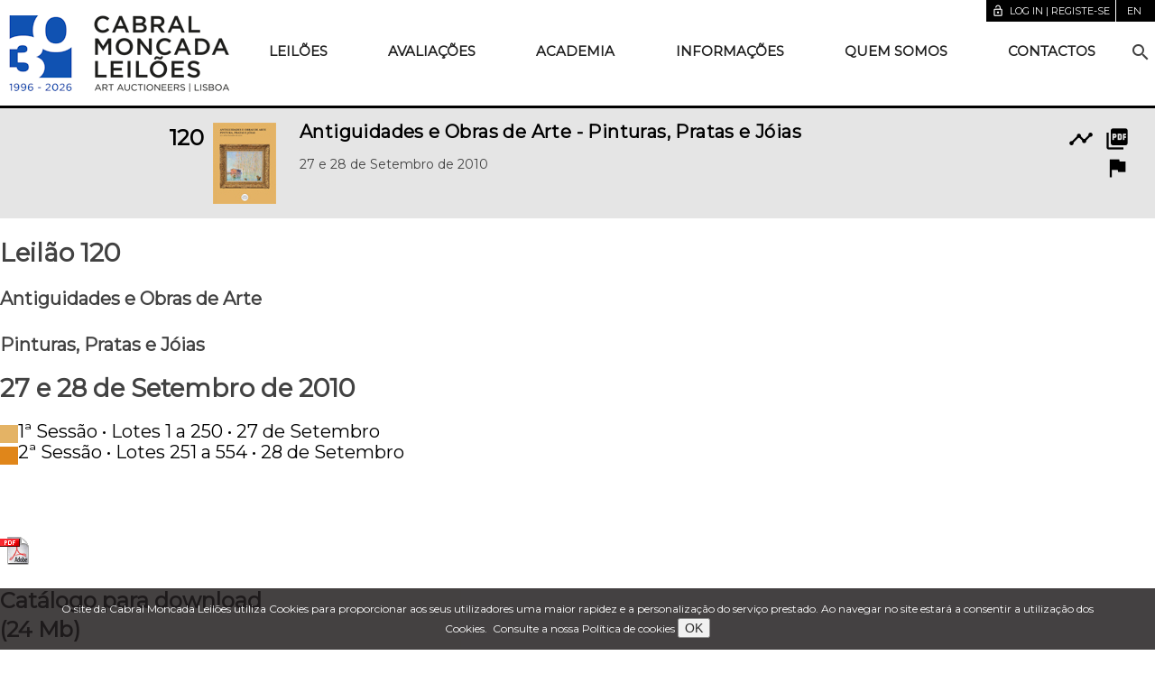

--- FILE ---
content_type: text/html;charset=UTF-8
request_url: https://www.cml.pt/leiloes/2010/120-leilao/1-sessao!start=96
body_size: 13809
content:
<!DOCTYPE html>
<html lang="en">
<head>
<script type="text/javascript">if(!navigator.cookieEnabled)window.location.href="https://www.cml.pt/cml.nsf/Sessao.xsp?documentId=D60AB077039A13038025779A00350F88\u0026action=openDocument\u0026start=96\u0026SessionID=6955BDF6C04BD081B5B97AAB8A7C19C9002C9BB9";</script>
<meta http-equiv="Content-Type" content="text/html; charset=UTF-8">
<title>Leil&atilde;o 120 Antiguidades e Obras de Arte - Pinturas, Pratas e J&oacute;ias - 1&ordf; Sess&atilde;o - Cabral Moncada Leil&otilde;es</title>
<script type="text/javascript">var dojoConfig = {locale: 'en-us'};</script>
<script type="text/javascript" src="/xsp/.ibmxspres/dojoroot-1.9.7/dojo/dojo.js"></script>
<script type="text/javascript" src="/xsp/.ibmxspres/dojoroot-1.9.7/ibm/xsp/widget/layout/layers/xspClientDojo.js"></script>
<meta name="description" content="Cabral Moncada Leil&otilde;es - Leil&atilde;o Presencial 120 - Antiguidades e Obras de Arte - Pinturas, Pratas e J&oacute;ias">
<link rel="stylesheet" type="text/css" href="/cml.nsf/leilao.css">
<link rel="stylesheet" type="text/css" href="/cml.nsf/efeitos.css">
<script type="text/javascript" src="/cml.nsf/timers"></script>
<meta name="content" content="IE=edge" http-equiv="X-UA-Compatible">
<meta name="viewport" content="width=device-width, initial-scale=1.0, minimum-scale=1.0">
<link rel="apple-touch-icon" sizes="180x180" href="/apple-touch-icon.png">
<link rel="icon" type="image/png" sizes="32x32" href="/favicon-32x32.png">
<link rel="icon" type="image/png" sizes="16x16" href="/favicon-16x16.png">
<link href="https://www.cml.pt/leiloes/2010/120-leilao/antiguidades-e-obras-de-arte---pinturas--pratas-e-joias" hreflang="pt" rel="alternate">
<link href="https://www.cml.pt/en/auctions/2010/auction-120/antiques-and-works-of-art" hreflang="en" rel="alternate">
<link href="https://www.cml.pt/leiloes/2010/120-leilao/antiguidades-e-obras-de-arte---pinturas--pratas-e-joias" hreflang="x-default" rel="alternate">
<link href="https://fonts.googleapis.com/css2?family=Montserrat" rel="stylesheet" type="text/css">
<link href="https://fonts.googleapis.com/icon?family=Material+Icons" rel="stylesheet" type="text/css">
<link rel="stylesheet" type="text/css" href="/cml.nsf/material.grey-deep_orange.min.css">
<link rel="stylesheet" type="text/css" href="/cml.nsf/styles20210221.css">
<link rel="stylesheet" type="text/css" href="/cml.nsf/mdl-selectfield.min.css">
<link rel="stylesheet" type="text/css" href="/cml.nsf/conteudos.css">
<link rel="stylesheet" type="text/css" href="/cml.nsf/styles-index.css">
<script type="text/javascript" src="/cml.nsf/setCookie"></script>
<script type="text/javascript" src="/cml.nsf/dialog-polyfill.js"></script>
<link rel="stylesheet" type="text/css" href="/cml.nsf/dialog-polyfill.css">
<link rel="stylesheet" type="text/css" href="/cml.nsf/popup.css">
<script type="text/javascript" src="/cml.nsf/popup"></script>
<script type="text/javascript">dojo.registerModulePath("extlib", "/xsp/.ibmxspres/.extlib");</script>
<script type="text/javascript">dojo.require("extlib.dijit.DynamicContent")</script>
<script type="text/javascript">dojo.require("extlib.dojo.helper.IFrameAdjuster")</script>
</head>
<body>
<form id="view:_id1" method="post" action="/cml.nsf/Sessao.xsp?documentId=D60AB077039A13038025779A00350F88&amp;action=openDocument&amp;start=96" enctype="multipart/form-data">
<div id="view:_id1:_id2:cookiesMessage" class="cookiesMessage"><span>O site da Cabral Moncada Leil&otilde;es utiliza Cookies para
			proporcionar aos seus utilizadores uma maior rapidez e a
			personaliza&ccedil;&atilde;o do servi&ccedil;o prestado. Ao navegar no site
			estar&aacute; a consentir a utiliza&ccedil;&atilde;o dos Cookies.<a href="/informacoes/politica-de-cookies" style="margin-left: .5em">Consulte a nossa Pol&iacute;tica de cookies</a></span>
<button style="font-size: 120%" type="button" name="view:_id1:_id2:cookiesOKBtn" id="view:_id1:_id2:cookiesOKBtn">OK</button></div>
<div class="mdl-layout mdl-js-layout mdl-layout--fixed-header" style="overflow: initial;"><header class="mdl-layout__header mdl-layout__header--waterfall portfolio-header"><div class="header-container"><div class="mdl-layout__header-row portfolio-logo-row"><span class="mdl-layout__title"><a id="view:_id1:_id2:_id34" href="https://www.cml.pt/"><div class="portfolio-logo"></div></a></span></div><div class="mdl-layout__header-row toolbar-row"><a id="view:_id1:_id2:FBDLoginLink" class="mdl-button mdl-js-button" href="/FBD/index.html?redirectto=/leiloes/2010/120-leilao/1-sessao">
<i class="material-icons md-18">lock_open</i>Log in | Registe-se</a>
<div class="idioma"><span class="mdl-button mdl-js-button" id="idioma"><span id="view:_id1:_id2:lang">en</span>&nbsp;</span><ul class="mdl-menu mdl-menu--bottom-right mdl-js-menu mdl-js-ripple-effect" for="idioma"><span class="mdl-menu__item" disabled="disabled">Portugu&ecirc;s</span>
<a id="view:_id1:_id2:_id49" href="https://www.cml.pt/en/auctions/2010/auction-120/session-1!start=96" class="mdl-menu__item">English</a></ul></div><div id="view:_id1:_id2:favoritos"><span role="alert"></span></div>
</div><div class="mdl-layout__header-row portfolio-navigation-row mdl-layout--large-screen-only" style="flex-grow:1"><nav class="mdl-navigation"><a id="view:_id1:_id2:_id52:0:menuItem" href="#" class="mdl-navigation__link">Leil&otilde;es</a><div class="mdl-menu mdl-menu--bottom-left mdl-js-menu mdl-js-ripple-effect" for="view:_id1:_id2:_id52:0:menuItem"><a class="mdl-menu__item" href="https://www.cml.pt/leiloes/presenciais!proximos">Presenciais</a><a class="mdl-menu__item" href="https://www.cml.pt/leiloes/online">Online</a><a class="mdl-menu__item" href="https://www.cml.pt/leiloes/new-deal">Online +</a></div>
<a id="view:_id1:_id2:_id52:1:menuItem" href="https://www.cml.pt/avaliacoes" class="mdl-navigation__link">Avalia&ccedil;&otilde;es</a><a id="view:_id1:_id2:_id52:2:menuItem" href="#" class="mdl-navigation__link">Academia</a><div class="mdl-menu mdl-menu--bottom-left mdl-js-menu mdl-js-ripple-effect" for="view:_id1:_id2:_id52:2:menuItem"><a class="mdl-menu__item" href="https://www.cml.pt/academia/sobre">Sobre</a><a class="mdl-menu__item" href="https://www.cml.pt/academia/cursos">Cursos</a><a class="mdl-menu__item" href="https://www.cml.pt/academia/precos">Pre&ccedil;os</a></div>
<a id="view:_id1:_id2:_id52:3:menuItem" href="#" class="mdl-navigation__link">Informa&ccedil;&otilde;es</a><div class="mdl-menu mdl-menu--bottom-left mdl-js-menu mdl-js-ripple-effect" for="view:_id1:_id2:_id52:3:menuItem"><a class="mdl-menu__item" href="https://www.cml.pt/informacoes/guia-do-cliente">Guia do Cliente</a><a class="mdl-menu__item" href="https://www.cml.pt/informacoes/condicoes-negociais">Condi&ccedil;&otilde;es negociais</a><a class="mdl-menu__item" href="https://www.cml.pt/informacoes/comissao-do-comprador-">Comiss&atilde;o do comprador </a><a class="mdl-menu__item" href="https://www.cml.pt/informacoes/licitacao">Licita&ccedil;&atilde;o</a><a class="mdl-menu__item" href="https://www.cml.pt/informacoes/levantamento-e-transporte">Levantamento e Transporte</a><a class="mdl-menu__item" href="https://www.cml.pt/informacoes/politica-de-cookies">Pol&iacute;tica de Cookies</a><a class="mdl-menu__item" href="https://www.cml.pt/informacoes/politica-de-privacidade">Pol&iacute;tica de Privacidade</a></div>
<a id="view:_id1:_id2:_id52:4:menuItem" href="#" class="mdl-navigation__link">Quem somos</a><div class="mdl-menu mdl-menu--bottom-left mdl-js-menu mdl-js-ripple-effect" for="view:_id1:_id2:_id52:4:menuItem"><a class="mdl-menu__item" href="https://www.cml.pt/quem-somos/apresentacao">Apresenta&ccedil;&atilde;o</a><a class="mdl-menu__item" href="https://www.cml.pt/quem-somos/equipa">Equipa</a><a class="mdl-menu__item" href="https://www.cml.pt/quem-somos/ficha-tecnica">Ficha T&eacute;cnica</a><a class="mdl-menu__item" href="https://www.cml.pt/quem-somos/visita-virtual">Visita virtual</a><a class="mdl-menu__item" href="https://www.cml.pt/quem-somos/galeria">Galeria</a></div>
<a id="view:_id1:_id2:_id52:5:menuItem" href="https://www.cml.pt/contactos" class="mdl-navigation__link">Contactos</a><div class="mdl-textfield mdl-js-textfield mdl-textfield--expandable"><label class="mdl-button mdl-js-button mdl-button--icon" for="site-search" style="top: inherit"><i class="material-icons">search</i></label><div class="mdl-textfield__expandable-holder"><input class="mdl-textfield__input" id="site-search" onkeydown="if (event.keyCode==13) {  event.preventDefault();  var q = document.getElementById('site-search').value;  if (q.length &gt; 2) {   var langParam = '';   var leilaoParam = '&amp;leilao=581EC358526852D48025779A0034D5AF';   if ('' != '') leilaoParam = '&amp;leilao=' + '';   location.href = '/cml.nsf/Pesquisa.xsp?query=' + encodeURIComponent(q) + langParam + leilaoParam;  } }" type="search"><label class="mdl-textfield__label" for="site-search">Search</label></div></div></nav></div></div></header><div class="mdl-layout__drawer mdl-layout--small-screen-only"><nav class="mdl-navigation mdl-typography--body-1-force-preferred-font mobile-menu"><a id="view:_id1:_id2:_id66:0:navLink" href="#" class="mdl-navigation__link">Leil&otilde;es</a><div id="view:_id1:_id2:_id66:0:subMenu" class="mobile-submenu closed" for="view:_id1:_id2:_id52:menuItem">
<a class="mdl-navigation__link" href="https://www.cml.pt/leiloes/presenciais!proximos">Presenciais</a><a class="mdl-navigation__link" href="https://www.cml.pt/leiloes/online">Online</a><a class="mdl-navigation__link" href="https://www.cml.pt/leiloes/new-deal">Online +</a></div>
<a id="view:_id1:_id2:_id66:1:navLink" href="https://www.cml.pt/avaliacoes" class="mdl-navigation__link">Avalia&ccedil;&otilde;es</a><a id="view:_id1:_id2:_id66:2:navLink" href="#" class="mdl-navigation__link">Academia</a><div id="view:_id1:_id2:_id66:2:subMenu" class="mobile-submenu closed" for="view:_id1:_id2:_id52:menuItem">
<a class="mdl-navigation__link" href="https://www.cml.pt/academia/sobre">Sobre</a><a class="mdl-navigation__link" href="https://www.cml.pt/academia/cursos">Cursos</a><a class="mdl-navigation__link" href="https://www.cml.pt/academia/precos">Pre&ccedil;os</a></div>
<a id="view:_id1:_id2:_id66:3:navLink" href="#" class="mdl-navigation__link">Informa&ccedil;&otilde;es</a><div id="view:_id1:_id2:_id66:3:subMenu" class="mobile-submenu closed" for="view:_id1:_id2:_id52:menuItem">
<a class="mdl-navigation__link" href="https://www.cml.pt/informacoes/guia-do-cliente">Guia do Cliente</a><a class="mdl-navigation__link" href="https://www.cml.pt/informacoes/condicoes-negociais">Condi&ccedil;&otilde;es negociais</a><a class="mdl-navigation__link" href="https://www.cml.pt/informacoes/comissao-do-comprador-">Comiss&atilde;o do comprador </a><a class="mdl-navigation__link" href="https://www.cml.pt/informacoes/licitacao">Licita&ccedil;&atilde;o</a><a class="mdl-navigation__link" href="https://www.cml.pt/informacoes/levantamento-e-transporte">Levantamento e Transporte</a><a class="mdl-navigation__link" href="https://www.cml.pt/informacoes/politica-de-cookies">Pol&iacute;tica de Cookies</a><a class="mdl-navigation__link" href="https://www.cml.pt/informacoes/politica-de-privacidade">Pol&iacute;tica de Privacidade</a></div>
<a id="view:_id1:_id2:_id66:4:navLink" href="#" class="mdl-navigation__link">Quem somos</a><div id="view:_id1:_id2:_id66:4:subMenu" class="mobile-submenu closed" for="view:_id1:_id2:_id52:menuItem">
<a class="mdl-navigation__link" href="https://www.cml.pt/quem-somos/apresentacao">Apresenta&ccedil;&atilde;o</a><a class="mdl-navigation__link" href="https://www.cml.pt/quem-somos/equipa">Equipa</a><a class="mdl-navigation__link" href="https://www.cml.pt/quem-somos/ficha-tecnica">Ficha T&eacute;cnica</a><a class="mdl-navigation__link" href="https://www.cml.pt/quem-somos/visita-virtual">Visita virtual</a><a class="mdl-navigation__link" href="https://www.cml.pt/quem-somos/galeria">Galeria</a></div>
<a id="view:_id1:_id2:_id66:5:navLink" href="https://www.cml.pt/contactos" class="mdl-navigation__link">Contactos</a><span class="mdl-navigation__link" style="padding: 0"><div class="mdl-textfield mdl-js-textfield"><input class="mdl-textfield__input" id="mobile-search" onkeydown="if (event.keyCode==13) { event.preventDefault(); location.href = '/cml.nsf/Pesquisa.xsp?query=' + encodeURIComponent(document.getElementById('mobile-search').value) + ''; }" type="search"><label class="mdl-textfield__label" for="mobile-search"><i class="material-icons">search</i>Pesquisar</label></div></span></nav></div><main class="mdl-layout__content"><div class="demo-container">
<div class=" demo-content mdl-color--white mdl-color-text--grey-800"><div><div id="view:_id1:_id2:_id82:dynamicContent1"><div class="fichaLeilao "><div class="mdl-grid"><div class="mdl-cell mdl-cell--3-col"><a id="view:_id1:_id2:_id82:dynamicContent1:_id84:_id88" href="http://www.cml.pt/leiloes/2010/120-leilao/1-sessao"><img id="view:_id1:_id2:_id82:dynamicContent1:_id84:_id89" src="https://cdn.fireauctions.pt/cml/imagens/capas/capas_2011/120_xsmall.jpg" alt="" class="capa-leilao"></a><a href="http://www.cml.pt/leiloes/2010/120-leilao/1-sessao"><h3 class="dsp_nrLeilao"><span id="view:_id1:_id2:_id82:dynamicContent1:_id84:numeroLeilao">120</span></h3></a></div><div class="mdl-cell mdl-cell--8-col"><h5><a href="http://www.cml.pt/leiloes/2010/120-leilao/1-sessao">Antiguidades e Obras de Arte - Pinturas, Pratas e Jóias</a></h5>27 e 28 de Setembro de 2010</div><div class="mdl-cell mdl-cell--1-col"><div class="linkIcons"><a id="view:_id1:_id2:_id82:dynamicContent1:_id84:_id102:_id104" href="https://catalogos.cdn.cml.pt/pdfs/2010/leilao120.pdf" target="_blank"><div id="view:_id1:_id2:_id82:dynamicContent1:_id84:_id102:pdfIcon" class="icon material-icons">picture_as_pdf</div>
<div class="mdl-tooltip" for="view:_id1:_id2:_id82:dynamicContent1:_id84:_id102:pdfIcon">PDF Cat&aacute;logo</div></a><a id="view:_id1:_id2:_id82:dynamicContent1:_id84:_id102:_id112" href="http://catalogos.cdn.cml.pt/pdfs/2010/resultados/Result120.pdf" target="_blank"><div id="view:_id1:_id2:_id82:dynamicContent1:_id84:_id102:resultadosIcon" class="icon material-icons">timeline</div>
<div class="mdl-tooltip" for="view:_id1:_id2:_id82:dynamicContent1:_id84:_id102:resultadosIcon">Resultados</div></a><a id="view:_id1:_id2:_id82:dynamicContent1:_id84:_id102:_id116" href="/pdfs/destaques/DestqL120.pdf" target="_blank"><div id="view:_id1:_id2:_id82:dynamicContent1:_id84:_id102:destaquesIcon" class="icon material-icons">flag</div>
<div class="mdl-tooltip" for="view:_id1:_id2:_id82:dynamicContent1:_id84:_id102:destaquesIcon">Destaques</div></a></div></div></div>
</div>
</div>
<div><h2>Leilão 120<br />
<span class="subBig">Antiguidades e Obras de Arte<br>
Pinturas, Pratas e Jóias
</span><br />
<span class="subSub">27 e 28 de Setembro de 2010</span></h2>
	<div class="sessoesLeftNew">
<a href="/cml.nsf/artigos/D60AB077039A13038025779A00350F88"><img src="/imagens/sessao1.gif" /><span class="subBig">1ª Sessão • Lotes 1 a 250 • 27 de Setembro</span></a><br>
<a href="/cml.nsf/artigos/D758132A160941368025779A00352C55"><img src="/imagens/sessao2.gif" /><span class="subBig">2ª Sessão • Lotes 251 a 554 • 28 de Setembro</span></a><br>
<br><br><br><br>

<div class="caixaHome">
<a href="http://catalogos.cdn.cml.pt/pdfs/2010/leilao120.pdf" target="_blank"><img src="/imagens/pdf.gif" /><h4 class="caixaTit">Catálogo para download<br>(24 Mb)</h4></a><br>
<a href="http://catalogos.cdn.cml.pt/pdfs/2010/resultados/Result120.pdf" target="_blank"><img src="/imagens/pdf.gif" /><h4 class="caixaTit">Resultados do Leilão<br>&nbsp;</h4></a><br></div>
<div class="caixaHomeBase"></div>

	<p><span class="lote">EXPOSIÇÃO</span>
		<span class="sub">22 de Setembro • Quarta-feira das 10h00 às 20h00 <br/>
23 de Setembro • Quinta-feira das 10h00 às 20h00 <br/>
24 de Setembro • Sexta-feira das 10h00 às 24h00 <br/>
25 de Setembro • Sábado das 10h00 às 24h00 <br/>
26 de Setembro • Domingo das 15h00 às 20h00</span></p>
	</div>
	<div class="sessoesRightNew">
		<img src="/imagens/capas/120_indice.jpg" />
	</div>
	<div></div>
<div class="boxFinal"></div></div><div id="view:_id1:_id2:_id82:navSessoesTabs" class="navSessoesTabs mdl-tabs"><div class="mdl-tabs__tab-bar mdl-layout--fixed-tabs"><a id="view:_id1:_id2:_id82:_id168:0:_id169" href="https://www.cml.pt/leiloes/2010/120-leilao/1-sessao" style="" class="mdl-tabs__tab is-active">1&ordf; Sess&atilde;o</a><a id="view:_id1:_id2:_id82:_id168:1:_id169" href="https://www.cml.pt/leiloes/2010/120-leilao/2-sessao" style="" class="mdl-tabs__tab">2&ordf; Sess&atilde;o</a></div></div>
<div id="view:_id1:_id2:_id82:navSessoesSelect" class="navSessoesSelect mdl-selectfield mdl-js-selectfield"><script type="text/javascript">
function redirectSelectValue(select) {if (location.href != select.value) location.href = select.value;}
</script>
<select class="sessoesSelect mdl-selectfield__select" name="myselect" onchange="redirectSelectValue(this)"><option id="view:_id1:_id2:_id82:_id173:0:opt" value="https://www.cml.pt/leiloes/2010/120-leilao/1-sessao" selected="">1&ordf; Sess&atilde;o</option><option id="view:_id1:_id2:_id82:_id173:1:opt" value="https://www.cml.pt/leiloes/2010/120-leilao/2-sessao">2&ordf; Sess&atilde;o</option></select><label class="mdl-selectfield__label" for="myselect">Choose option</label></div>
<div><h2><img src='/imagens/capas/sessao1.gif'> Leilão n.º 120 -  Setembro de 2010<br />
<span class="sub">1ª Sess&atilde;o</span><br />
<span class="subSub">27 de Setembro, Segunda-Feira</span></h2></div><div class="listaLotesHeader" style="display: -webkit-flex; display: flex; flex-direction: row; justify-content: space-between; flex-wrap: wrap; align-items: center"><div id="view:_id1:_id2:_id82:gridControls" class="gridControls"><a id="view:_id1:_id2:_id82:linkLista" href="#" class="listGrid"><i class="material-icons">view_list</i></a><div class="mdl-tooltip" for="view:_id1:_id2:_id82:linkLista">Ver como lista</div><a id="view:_id1:_id2:_id82:linkGrelha" href="#" class="listGrid selected"><i class="material-icons">view_module</i></a><div class="mdl-tooltip" for="view:_id1:_id2:_id82:linkGrelha">Ver como cart&otilde;es</div></div>
<div id="view:_id1:_id2:_id82:irParaContainer" style="margin-top: -14px; margin-bottom: -14px"><span class="mdl-textfield mdl-js-textfield" style="width: 150px"><input type="text" id="view:_id1:_id2:_id82:irPara" name="view:_id1:_id2:_id82:irPara" class="mdl-textfield__input" autocomplete="off"><label for="view:_id1:_id2:_id82:view:_id1:_id2:_id82:irPara" class="mdl-textfield__label">Ir para lote</label></span><button style="float: right; margin-top: 18px" class="mdl-button mdl-button--icon mdl-js-button mdl-js-ripple-effect" type="button" name="view:_id1:_id2:_id82:button1" id="view:_id1:_id2:_id82:button1"><i class="material-icons">keyboard_tab</i></button><div id="view:_id1:_id2:_id82:irParaStatus">
</div>
</div>
<div id="view:_id1:_id2:_id82:leilaoSearchContainer" style="margin-top: -14px; margin-bottom: -14px"><span class="mdl-textfield mdl-js-textfield" style="width: 150px"><input type="search" id="view:_id1:_id2:_id82:leilaoSearch" name="view:_id1:_id2:_id82:leilaoSearch" class="mdl-textfield__input" autocomplete="off"><label for="view:_id1:_id2:_id82:view:_id1:_id2:_id82:leilaoSearch" style="sstop: 8px" class="mdl-textfield__label">Pesquisar</label></span><button style="float: right; margin-top: 18px" class="mdl-button mdl-button--icon mdl-js-button mdl-js-ripple-effect" type="button" name="view:_id1:_id2:_id82:searchGo" id="view:_id1:_id2:_id82:searchGo"><i class="material-icons">search</i></button></div>
<div><div role="navigation" class="pager"><span id="view:_id1:_id2:_id82:_id208:prevPagePt" class="previousPage"><a id="view:_id1:_id2:_id82:_id208:_id210" href="https://www.cml.pt/leiloes/2010/120-leilao/1-sessao!start=72">Anterior</a></span>
<span class="pageGroup"><span><span class="active"><a id="view:_id1:_id2:_id82:_id208:_id216:0:_id218" href="https://www.cml.pt/leiloes/2010/120-leilao/1-sessao">1</a></span><span class="active"><a id="view:_id1:_id2:_id82:_id208:_id216:1:_id218" href="https://www.cml.pt/leiloes/2010/120-leilao/1-sessao!start=24">2</a></span><span class="active"><a id="view:_id1:_id2:_id82:_id208:_id216:2:_id218" href="https://www.cml.pt/leiloes/2010/120-leilao/1-sessao!start=48">3</a></span><span class="active"><a id="view:_id1:_id2:_id82:_id208:_id216:3:_id218" href="https://www.cml.pt/leiloes/2010/120-leilao/1-sessao!start=72">4</a></span><span class="current">5</span><span class="active"><a id="view:_id1:_id2:_id82:_id208:_id216:5:_id218" href="https://www.cml.pt/leiloes/2010/120-leilao/1-sessao!start=120">6</a></span><span class="active"><a id="view:_id1:_id2:_id82:_id208:_id216:6:_id218" href="https://www.cml.pt/leiloes/2010/120-leilao/1-sessao!start=144">7</a></span><span class="active"><a id="view:_id1:_id2:_id82:_id208:_id216:7:_id218" href="https://www.cml.pt/leiloes/2010/120-leilao/1-sessao!start=168">8</a></span></span></span>&nbsp;<span id="view:_id1:_id2:_id82:_id208:nextPagePt" class="nextPage"><a id="view:_id1:_id2:_id82:_id208:_id221" href="https://www.cml.pt/leiloes/2010/120-leilao/1-sessao!start=120">Seguinte</a></span>
</div>
</div></div><div id="view:_id1:_id2:_id82:listaLotes" style="clear: both;" class="listaLotes mdl-grid portfolio-max-width listaCartoes">
<div id="view:_id1:_id2:_id82:listaLotes:96:_id226:lotePanel" style="overflow: visible" class="mdl-cell mdl-card mdl-shadow--4dp portfolio-card loteCard " rel="65DD548EFE011D2E802577A400324623">
<div class="mdl-card__media"><a id="view:_id1:_id2:_id82:listaLotes:96:_id226:fotoLink" href="https://www.cml.pt/leiloes/2010/120-leilao/1-sessao/lote-97/prato"><img id="view:_id1:_id2:_id82:listaLotes:96:_id226:_id228" src="https://cdn.fireauctions.pt/cml/fotos/l120/_BAA4349_p.jpg" alt="" class="article-image"></a></div><div class="mdl-card__supporting-text"><div class="mdl-card__menu"><span id="view:_id1:_id2:_id82:listaLotes:96:_id226:_id230:favoritosTools"><span><a id="view:_id1:_id2:_id82:listaLotes:96:_id226:_id230:_id239" href="#" class="mdl-button mdl-js-button mdl-button--icon"><i id="view:_id1:_id2:_id82:listaLotes:96:_id226:_id230:favoritoOFF" style="color: lightgray" class="material-icons md-18">favorite_border</i></a><span class="mdl-tooltip" for="view:_id1:_id2:_id82:listaLotes:96:_id226:_id230:favoritoOFF">Adicionar aos favoritos</span>
</span>
<span role="alert"></span></span>
<ul class="mdl-menu mdl-menu--bottom-right mdl-js-menu mdl-js-ripple-effect"><a id="view:_id1:_id2:_id82:listaLotes:96:_id226:_id230:_id245" href="#" class="mdl-menu__item"><i class="material-icons md-18"><i class="material-icons">insert_drive_file</i></i>Ver lote</a><a id="view:_id1:_id2:_id82:listaLotes:96:_id226:_id230:addFavoritoLink" href="#" class="mdl-menu__item" disabled="disabled"><i class="material-icons md-18">grade</i>Adicionar favorito</a></ul></div><a id="view:_id1:_id2:_id82:listaLotes:96:_id226:loteDetalheLink" href="https://www.cml.pt/leiloes/2010/120-leilao/1-sessao/lote-97/prato"><span><h2 class="mdl-card__title-text">Lote 97</h2></span>
<br>
Designa&ccedil;&atilde;o: Prato
&Eacute;poca: s&eacute;c. XVII (meados)
Estimativa:  2250
<br>
<span id="view:_id1:_id2:_id82:listaLotes:96:_id226:designacaoPt" class="dsp_designacao">Prato</span>
<br>
<span id="view:_id1:_id2:_id82:listaLotes:96:_id226:detalhesLotePt">faian&ccedil;a, decora&ccedil;&atilde;o "Tradicional" a azul e vinoso "Armas da Ordem de S&atilde;o Francisco" e inscri&ccedil;&atilde;o 
REFEIT&Oacute;RIO - TI, portugu&ecirc;s, s&eacute;c. XVII (meados), pequenas faltas no vidrado</span><br>
</a>Dimens&otilde;es (altura x comprimento x largura) - 38,5 cm<br>
</div><input type="hidden" id="view:_id1:_id2:_id82:listaLotes:96:_id226:_id281:valorLicitado" name="view:_id1:_id2:_id82:listaLotes:96:_id226:_id281:valorLicitado" value=""><div id="view:_id1:_id2:_id82:listaLotes:96:_id226:_id281:valoresLote" class="mdl-card__supporting-text licitarPanel"><p id="view:_id1:_id2:_id82:listaLotes:96:_id226:_id281:baseEstimativa" class="lote-base-estimativa">
<i class="material-icons md-18">euro_symbol</i>&euro;&nbsp;1,500<span>&nbsp;-&nbsp;2,250</span>
<span class="mdl-tooltip" for="view:_id1:_id2:_id82:listaLotes:96:_id226:_id281:baseEstimativa"><span id="view:_id1:_id2:_id82:listaLotes:96:_id226:_id281:baseEstimativaTT">Base - Estimativa</span></span>
</p>
<div class="statusDiv"><div id="view:_id1:_id2:_id82:listaLotes:96:_id226:_id281:resultadosPanel">
<p id="view:_id1:_id2:_id82:listaLotes:96:_id226:_id281:vendido">
<i id="view:_id1:_id2:_id82:listaLotes:96:_id226:_id281:vendidoIcon" class="material-icons md-18">gavel</i><span style="font-weight: bold">&euro; 1,500</span><span class="mdl-tooltip" for="view:_id1:_id2:_id82:listaLotes:96:_id226:_id281:vendido">Vendido</span>
</p>
</div>
<div id="view:_id1:_id2:_id82:listaLotes:96:_id226:_id281:valoresLoteMsg"><span role="alert"></span></div>
</div></div>
</div>
<div id="view:_id1:_id2:_id82:listaLotes:97:_id226:lotePanel" style="overflow: visible" class="mdl-cell mdl-card mdl-shadow--4dp portfolio-card loteCard " rel="6397D20784C959EF802577A400324628">
<div class="mdl-card__media"><a id="view:_id1:_id2:_id82:listaLotes:97:_id226:fotoLink" href="https://www.cml.pt/leiloes/2010/120-leilao/1-sessao/lote-98/garrafa"><img id="view:_id1:_id2:_id82:listaLotes:97:_id226:_id228" src="https://cdn.fireauctions.pt/cml/fotos/l120/_AAA1637_p.jpg" alt="" class="article-image"></a></div><div class="mdl-card__supporting-text"><div class="mdl-card__menu"><span id="view:_id1:_id2:_id82:listaLotes:97:_id226:_id230:favoritosTools"><span><a id="view:_id1:_id2:_id82:listaLotes:97:_id226:_id230:_id239" href="#" class="mdl-button mdl-js-button mdl-button--icon"><i id="view:_id1:_id2:_id82:listaLotes:97:_id226:_id230:favoritoOFF" style="color: lightgray" class="material-icons md-18">favorite_border</i></a><span class="mdl-tooltip" for="view:_id1:_id2:_id82:listaLotes:97:_id226:_id230:favoritoOFF">Adicionar aos favoritos</span>
</span>
<span role="alert"></span></span>
<ul class="mdl-menu mdl-menu--bottom-right mdl-js-menu mdl-js-ripple-effect"><a id="view:_id1:_id2:_id82:listaLotes:97:_id226:_id230:_id245" href="#" class="mdl-menu__item"><i class="material-icons md-18"><i class="material-icons">insert_drive_file</i></i>Ver lote</a><a id="view:_id1:_id2:_id82:listaLotes:97:_id226:_id230:addFavoritoLink" href="#" class="mdl-menu__item" disabled="disabled"><i class="material-icons md-18">grade</i>Adicionar favorito</a></ul></div><a id="view:_id1:_id2:_id82:listaLotes:97:_id226:loteDetalheLink" href="https://www.cml.pt/leiloes/2010/120-leilao/1-sessao/lote-98/garrafa"><span><h2 class="mdl-card__title-text">Lote 98</h2></span>
<br>
Designa&ccedil;&atilde;o: Garrafa
&Eacute;poca: s&eacute;c. XVII (meados)
Estimativa:  9000
<br>
<span id="view:_id1:_id2:_id82:listaLotes:97:_id226:designacaoPt" class="dsp_designacao">Garrafa</span>
<br>
<span id="view:_id1:_id2:_id82:listaLotes:97:_id226:detalhesLotePt">faian&ccedil;a, decora&ccedil;&atilde;o de "Faixa Barroca" a azul e vinoso "Paisagem com figuras", portuguesa, s&eacute;c. XVII (meados)</span><br>
</a>Dimens&otilde;es (altura x comprimento x largura) - 19,5 cm<br>
</div><input type="hidden" id="view:_id1:_id2:_id82:listaLotes:97:_id226:_id281:valorLicitado" name="view:_id1:_id2:_id82:listaLotes:97:_id226:_id281:valorLicitado" value=""><div id="view:_id1:_id2:_id82:listaLotes:97:_id226:_id281:valoresLote" class="mdl-card__supporting-text licitarPanel"><p id="view:_id1:_id2:_id82:listaLotes:97:_id226:_id281:baseEstimativa" class="lote-base-estimativa">
<i class="material-icons md-18">euro_symbol</i>&euro;&nbsp;6,000<span>&nbsp;-&nbsp;9,000</span>
<span class="mdl-tooltip" for="view:_id1:_id2:_id82:listaLotes:97:_id226:_id281:baseEstimativa"><span id="view:_id1:_id2:_id82:listaLotes:97:_id226:_id281:baseEstimativaTT">Base - Estimativa</span></span>
</p>
<div class="statusDiv"><div id="view:_id1:_id2:_id82:listaLotes:97:_id226:_id281:resultadosPanel">
<p id="view:_id1:_id2:_id82:listaLotes:97:_id226:_id281:retirado">
<i id="view:_id1:_id2:_id82:listaLotes:97:_id226:_id281:retiradoIcon" class="material-icons md-18">remove_shopping_cart</i>&euro; 0<span style="font-weight: bold"></span><span class="mdl-tooltip" for="view:_id1:_id2:_id82:listaLotes:97:_id226:_id281:retirado">Retirado</span>
</p>
</div>
<div id="view:_id1:_id2:_id82:listaLotes:97:_id226:_id281:valoresLoteMsg"><span role="alert"></span></div>
</div></div>
</div>
<div id="view:_id1:_id2:_id82:listaLotes:98:_id226:lotePanel" style="overflow: visible" class="mdl-cell mdl-card mdl-shadow--4dp portfolio-card loteCard " rel="40CDC3DAD2F0B40B802577A40032462B">
<div class="mdl-card__media"><a id="view:_id1:_id2:_id82:listaLotes:98:_id226:fotoLink" href="https://www.cml.pt/leiloes/2010/120-leilao/1-sessao/lote-99/manga-de-farmacia"><img id="view:_id1:_id2:_id82:listaLotes:98:_id226:_id228" src="https://cdn.fireauctions.pt/cml/fotos/l120/_AAA9295_p.jpg" alt="" class="article-image"></a></div><div class="mdl-card__supporting-text"><div class="mdl-card__menu"><span id="view:_id1:_id2:_id82:listaLotes:98:_id226:_id230:favoritosTools"><span><a id="view:_id1:_id2:_id82:listaLotes:98:_id226:_id230:_id239" href="#" class="mdl-button mdl-js-button mdl-button--icon"><i id="view:_id1:_id2:_id82:listaLotes:98:_id226:_id230:favoritoOFF" style="color: lightgray" class="material-icons md-18">favorite_border</i></a><span class="mdl-tooltip" for="view:_id1:_id2:_id82:listaLotes:98:_id226:_id230:favoritoOFF">Adicionar aos favoritos</span>
</span>
<span role="alert"></span></span>
<ul class="mdl-menu mdl-menu--bottom-right mdl-js-menu mdl-js-ripple-effect"><a id="view:_id1:_id2:_id82:listaLotes:98:_id226:_id230:_id245" href="#" class="mdl-menu__item"><i class="material-icons md-18"><i class="material-icons">insert_drive_file</i></i>Ver lote</a><a id="view:_id1:_id2:_id82:listaLotes:98:_id226:_id230:addFavoritoLink" href="#" class="mdl-menu__item" disabled="disabled"><i class="material-icons md-18">grade</i>Adicionar favorito</a></ul></div><a id="view:_id1:_id2:_id82:listaLotes:98:_id226:loteDetalheLink" href="https://www.cml.pt/leiloes/2010/120-leilao/1-sessao/lote-99/manga-de-farmacia"><span><h2 class="mdl-card__title-text">Lote 99</h2></span>
<br>
Designa&ccedil;&atilde;o: Manga de farm&aacute;cia
&Eacute;poca: s&eacute;c. XVII/XVIII
Estimativa:  1500
<br>
<span id="view:_id1:_id2:_id82:listaLotes:98:_id226:designacaoPt" class="dsp_designacao">Manga de farm&aacute;cia</span>
<br>
<span id="view:_id1:_id2:_id82:listaLotes:98:_id226:detalhesLotePt">faian&ccedil;a, decora&ccedil;&atilde;o de "Cartela Barroca" a azul "Armas da Ordem de S&atilde;o Domingos", portuguesa, s&eacute;c. XVII/XVIII, pequenas faltas no vidrado</span><br>
</a>Dimens&otilde;es (altura x comprimento x largura) - 28,5 cm<br>
</div><input type="hidden" id="view:_id1:_id2:_id82:listaLotes:98:_id226:_id281:valorLicitado" name="view:_id1:_id2:_id82:listaLotes:98:_id226:_id281:valorLicitado" value=""><div id="view:_id1:_id2:_id82:listaLotes:98:_id226:_id281:valoresLote" class="mdl-card__supporting-text licitarPanel"><p id="view:_id1:_id2:_id82:listaLotes:98:_id226:_id281:baseEstimativa" class="lote-base-estimativa">
<i class="material-icons md-18">euro_symbol</i>&euro;&nbsp;1,000<span>&nbsp;-&nbsp;1,500</span>
<span class="mdl-tooltip" for="view:_id1:_id2:_id82:listaLotes:98:_id226:_id281:baseEstimativa"><span id="view:_id1:_id2:_id82:listaLotes:98:_id226:_id281:baseEstimativaTT">Base - Estimativa</span></span>
</p>
<div class="statusDiv"><div id="view:_id1:_id2:_id82:listaLotes:98:_id226:_id281:resultadosPanel">
<p id="view:_id1:_id2:_id82:listaLotes:98:_id226:_id281:vendido">
<i id="view:_id1:_id2:_id82:listaLotes:98:_id226:_id281:vendidoIcon" class="material-icons md-18">gavel</i><span style="font-weight: bold">&euro; 1,000</span><span class="mdl-tooltip" for="view:_id1:_id2:_id82:listaLotes:98:_id226:_id281:vendido">Vendido</span>
</p>
</div>
<div id="view:_id1:_id2:_id82:listaLotes:98:_id226:_id281:valoresLoteMsg"><span role="alert"></span></div>
</div></div>
</div>
<div id="view:_id1:_id2:_id82:listaLotes:99:_id226:lotePanel" style="overflow: visible" class="mdl-cell mdl-card mdl-shadow--4dp portfolio-card loteCard " rel="EF877BE3DB403C50802577A400324630">
<div class="mdl-card__media"><a id="view:_id1:_id2:_id82:listaLotes:99:_id226:fotoLink" href="https://www.cml.pt/leiloes/2010/120-leilao/1-sessao/lote-100/prato"><img id="view:_id1:_id2:_id82:listaLotes:99:_id226:_id228" src="https://cdn.fireauctions.pt/cml/fotos/l120/_BAA4351_p.jpg" alt="" class="article-image"></a></div><div class="mdl-card__supporting-text"><div class="mdl-card__menu"><span id="view:_id1:_id2:_id82:listaLotes:99:_id226:_id230:favoritosTools"><span><a id="view:_id1:_id2:_id82:listaLotes:99:_id226:_id230:_id239" href="#" class="mdl-button mdl-js-button mdl-button--icon"><i id="view:_id1:_id2:_id82:listaLotes:99:_id226:_id230:favoritoOFF" style="color: lightgray" class="material-icons md-18">favorite_border</i></a><span class="mdl-tooltip" for="view:_id1:_id2:_id82:listaLotes:99:_id226:_id230:favoritoOFF">Adicionar aos favoritos</span>
</span>
<span role="alert"></span></span>
<ul class="mdl-menu mdl-menu--bottom-right mdl-js-menu mdl-js-ripple-effect"><a id="view:_id1:_id2:_id82:listaLotes:99:_id226:_id230:_id245" href="#" class="mdl-menu__item"><i class="material-icons md-18"><i class="material-icons">insert_drive_file</i></i>Ver lote</a><a id="view:_id1:_id2:_id82:listaLotes:99:_id226:_id230:addFavoritoLink" href="#" class="mdl-menu__item" disabled="disabled"><i class="material-icons md-18">grade</i>Adicionar favorito</a></ul></div><a id="view:_id1:_id2:_id82:listaLotes:99:_id226:loteDetalheLink" href="https://www.cml.pt/leiloes/2010/120-leilao/1-sessao/lote-100/prato"><span><h2 class="mdl-card__title-text">Lote 100</h2></span>
<br>
Designa&ccedil;&atilde;o: Prato
&Eacute;poca: s&eacute;c. XVII (meados)
Estimativa:  4500
<br>
<span id="view:_id1:_id2:_id82:listaLotes:99:_id226:designacaoPt" class="dsp_designacao">Prato</span>
<br>
<span id="view:_id1:_id2:_id82:listaLotes:99:_id226:detalhesLotePt">faian&ccedil;a, decora&ccedil;&atilde;o "Desenho Mi&uacute;do" a azul e vinoso "Paisagem com fidalgo", verso com inscri&ccedil;&atilde;o PR&ordf;, portugu&ecirc;s, s&eacute;c. XVII (meados), pequenas faltas no vidrado</span><br>
</a>Dimens&otilde;es (altura x comprimento x largura) - 40 cm<br>
</div><input type="hidden" id="view:_id1:_id2:_id82:listaLotes:99:_id226:_id281:valorLicitado" name="view:_id1:_id2:_id82:listaLotes:99:_id226:_id281:valorLicitado" value=""><div id="view:_id1:_id2:_id82:listaLotes:99:_id226:_id281:valoresLote" class="mdl-card__supporting-text licitarPanel"><p id="view:_id1:_id2:_id82:listaLotes:99:_id226:_id281:baseEstimativa" class="lote-base-estimativa">
<i class="material-icons md-18">euro_symbol</i>&euro;&nbsp;3,000<span>&nbsp;-&nbsp;4,500</span>
<span class="mdl-tooltip" for="view:_id1:_id2:_id82:listaLotes:99:_id226:_id281:baseEstimativa"><span id="view:_id1:_id2:_id82:listaLotes:99:_id226:_id281:baseEstimativaTT">Base - Estimativa</span></span>
</p>
<div class="statusDiv"><div id="view:_id1:_id2:_id82:listaLotes:99:_id226:_id281:resultadosPanel">
<p id="view:_id1:_id2:_id82:listaLotes:99:_id226:_id281:vendido">
<i id="view:_id1:_id2:_id82:listaLotes:99:_id226:_id281:vendidoIcon" class="material-icons md-18">gavel</i><span style="font-weight: bold">&euro; 4,800</span><span class="mdl-tooltip" for="view:_id1:_id2:_id82:listaLotes:99:_id226:_id281:vendido">Vendido</span>
</p>
</div>
<div id="view:_id1:_id2:_id82:listaLotes:99:_id226:_id281:valoresLoteMsg"><span role="alert"></span></div>
</div></div>
</div>
<div id="view:_id1:_id2:_id82:listaLotes:100:_id226:lotePanel" style="overflow: visible" class="mdl-cell mdl-card mdl-shadow--4dp portfolio-card loteCard " rel="79F9AFE894974CF8802577A400324636">
<div class="mdl-card__media"><a id="view:_id1:_id2:_id82:listaLotes:100:_id226:fotoLink" href="https://www.cml.pt/leiloes/2010/120-leilao/1-sessao/lote-101/prato"><img id="view:_id1:_id2:_id82:listaLotes:100:_id226:_id228" src="https://cdn.fireauctions.pt/cml/fotos/l120/_BAA5203_p.jpg" alt="" class="article-image"></a></div><div class="mdl-card__supporting-text"><div class="mdl-card__menu"><span id="view:_id1:_id2:_id82:listaLotes:100:_id226:_id230:favoritosTools"><span><a id="view:_id1:_id2:_id82:listaLotes:100:_id226:_id230:_id239" href="#" class="mdl-button mdl-js-button mdl-button--icon"><i id="view:_id1:_id2:_id82:listaLotes:100:_id226:_id230:favoritoOFF" style="color: lightgray" class="material-icons md-18">favorite_border</i></a><span class="mdl-tooltip" for="view:_id1:_id2:_id82:listaLotes:100:_id226:_id230:favoritoOFF">Adicionar aos favoritos</span>
</span>
<span role="alert"></span></span>
<ul class="mdl-menu mdl-menu--bottom-right mdl-js-menu mdl-js-ripple-effect"><a id="view:_id1:_id2:_id82:listaLotes:100:_id226:_id230:_id245" href="#" class="mdl-menu__item"><i class="material-icons md-18"><i class="material-icons">insert_drive_file</i></i>Ver lote</a><a id="view:_id1:_id2:_id82:listaLotes:100:_id226:_id230:addFavoritoLink" href="#" class="mdl-menu__item" disabled="disabled"><i class="material-icons md-18">grade</i>Adicionar favorito</a></ul></div><a id="view:_id1:_id2:_id82:listaLotes:100:_id226:loteDetalheLink" href="https://www.cml.pt/leiloes/2010/120-leilao/1-sessao/lote-101/prato"><span><h2 class="mdl-card__title-text">Lote 101</h2></span>
<br>
Designa&ccedil;&atilde;o: Prato
&Eacute;poca: s&eacute;c. XVII (2&ordf; metade)
Estimativa:  900
<br>
<span id="view:_id1:_id2:_id82:listaLotes:100:_id226:designacaoPt" class="dsp_designacao">Prato</span>
<br>
<span id="view:_id1:_id2:_id82:listaLotes:100:_id226:detalhesLotePt">faian&ccedil;a, decora&ccedil;&atilde;o de "Contas" a azul e vinoso "Flores e fruto", portugu&ecirc;s, s&eacute;c. XVII (2&ordf; metade), pequenas faltas no vidrado</span><br>
</a>Dimens&otilde;es (altura x comprimento x largura) - 33 cm<br>
</div><input type="hidden" id="view:_id1:_id2:_id82:listaLotes:100:_id226:_id281:valorLicitado" name="view:_id1:_id2:_id82:listaLotes:100:_id226:_id281:valorLicitado" value=""><div id="view:_id1:_id2:_id82:listaLotes:100:_id226:_id281:valoresLote" class="mdl-card__supporting-text licitarPanel"><p id="view:_id1:_id2:_id82:listaLotes:100:_id226:_id281:baseEstimativa" class="lote-base-estimativa">
<i class="material-icons md-18">euro_symbol</i>&euro;&nbsp;600<span>&nbsp;-&nbsp;900</span>
<span class="mdl-tooltip" for="view:_id1:_id2:_id82:listaLotes:100:_id226:_id281:baseEstimativa"><span id="view:_id1:_id2:_id82:listaLotes:100:_id226:_id281:baseEstimativaTT">Base - Estimativa</span></span>
</p>
<div class="statusDiv"><div id="view:_id1:_id2:_id82:listaLotes:100:_id226:_id281:resultadosPanel">
<p id="view:_id1:_id2:_id82:listaLotes:100:_id226:_id281:vendido">
<i id="view:_id1:_id2:_id82:listaLotes:100:_id226:_id281:vendidoIcon" class="material-icons md-18">gavel</i><span style="font-weight: bold">&euro; 720</span><span class="mdl-tooltip" for="view:_id1:_id2:_id82:listaLotes:100:_id226:_id281:vendido">Vendido</span>
</p>
</div>
<div id="view:_id1:_id2:_id82:listaLotes:100:_id226:_id281:valoresLoteMsg"><span role="alert"></span></div>
</div></div>
</div>
<div id="view:_id1:_id2:_id82:listaLotes:101:_id226:lotePanel" style="overflow: visible" class="mdl-cell mdl-card mdl-shadow--4dp portfolio-card loteCard " rel="81E661C45646BDFF802577A40032463C">
<div class="mdl-card__media"><a id="view:_id1:_id2:_id82:listaLotes:101:_id226:fotoLink" href="https://www.cml.pt/leiloes/2010/120-leilao/1-sessao/lote-102/prato-fundo"><img id="view:_id1:_id2:_id82:listaLotes:101:_id226:_id228" src="https://cdn.fireauctions.pt/cml/fotos/l120/_BAA5202_p.jpg" alt="" class="article-image"></a></div><div class="mdl-card__supporting-text"><div class="mdl-card__menu"><span id="view:_id1:_id2:_id82:listaLotes:101:_id226:_id230:favoritosTools"><span><a id="view:_id1:_id2:_id82:listaLotes:101:_id226:_id230:_id239" href="#" class="mdl-button mdl-js-button mdl-button--icon"><i id="view:_id1:_id2:_id82:listaLotes:101:_id226:_id230:favoritoOFF" style="color: lightgray" class="material-icons md-18">favorite_border</i></a><span class="mdl-tooltip" for="view:_id1:_id2:_id82:listaLotes:101:_id226:_id230:favoritoOFF">Adicionar aos favoritos</span>
</span>
<span role="alert"></span></span>
<ul class="mdl-menu mdl-menu--bottom-right mdl-js-menu mdl-js-ripple-effect"><a id="view:_id1:_id2:_id82:listaLotes:101:_id226:_id230:_id245" href="#" class="mdl-menu__item"><i class="material-icons md-18"><i class="material-icons">insert_drive_file</i></i>Ver lote</a><a id="view:_id1:_id2:_id82:listaLotes:101:_id226:_id230:addFavoritoLink" href="#" class="mdl-menu__item" disabled="disabled"><i class="material-icons md-18">grade</i>Adicionar favorito</a></ul></div><a id="view:_id1:_id2:_id82:listaLotes:101:_id226:loteDetalheLink" href="https://www.cml.pt/leiloes/2010/120-leilao/1-sessao/lote-102/prato-fundo"><span><h2 class="mdl-card__title-text">Lote 102</h2></span>
<br>
Designa&ccedil;&atilde;o: Prato fundo
&Eacute;poca: s&eacute;c. XVIII (1&ordf; metade)
Estimativa:  600
<br>
<span id="view:_id1:_id2:_id82:listaLotes:101:_id226:designacaoPt" class="dsp_designacao">Prato fundo</span>
<br>
<span id="view:_id1:_id2:_id82:listaLotes:101:_id226:detalhesLotePt">faian&ccedil;a, decora&ccedil;&atilde;o de "Brioso" a azul e vinoso "Bordado de ponto cruz, rede e volutas", portugu&ecirc;s, s&eacute;c. XVIII (1&ordf; metade), esbei&ccedil;adela, pequenas faltas no vidrado</span><br>
</a>Dimens&otilde;es (altura x comprimento x largura) - 35 cm<br>
</div><input type="hidden" id="view:_id1:_id2:_id82:listaLotes:101:_id226:_id281:valorLicitado" name="view:_id1:_id2:_id82:listaLotes:101:_id226:_id281:valorLicitado" value=""><div id="view:_id1:_id2:_id82:listaLotes:101:_id226:_id281:valoresLote" class="mdl-card__supporting-text licitarPanel"><p id="view:_id1:_id2:_id82:listaLotes:101:_id226:_id281:baseEstimativa" class="lote-base-estimativa">
<i class="material-icons md-18">euro_symbol</i>&euro;&nbsp;400<span>&nbsp;-&nbsp;600</span>
<span class="mdl-tooltip" for="view:_id1:_id2:_id82:listaLotes:101:_id226:_id281:baseEstimativa"><span id="view:_id1:_id2:_id82:listaLotes:101:_id226:_id281:baseEstimativaTT">Base - Estimativa</span></span>
</p>
<div class="statusDiv"><div id="view:_id1:_id2:_id82:listaLotes:101:_id226:_id281:resultadosPanel">
<p id="view:_id1:_id2:_id82:listaLotes:101:_id226:_id281:vendido">
<i id="view:_id1:_id2:_id82:listaLotes:101:_id226:_id281:vendidoIcon" class="material-icons md-18">gavel</i><span style="font-weight: bold">&euro; 650</span><span class="mdl-tooltip" for="view:_id1:_id2:_id82:listaLotes:101:_id226:_id281:vendido">Vendido</span>
</p>
</div>
<div id="view:_id1:_id2:_id82:listaLotes:101:_id226:_id281:valoresLoteMsg"><span role="alert"></span></div>
</div></div>
</div>
<div id="view:_id1:_id2:_id82:listaLotes:102:_id226:lotePanel" style="overflow: visible" class="mdl-cell mdl-card mdl-shadow--4dp portfolio-card loteCard " rel="7ACF5AB817824D26802577A40032463F">
<div class="mdl-card__media"><a id="view:_id1:_id2:_id82:listaLotes:102:_id226:fotoLink" href="https://www.cml.pt/leiloes/2010/120-leilao/1-sessao/lote-103/travessa-recortada"><img id="view:_id1:_id2:_id82:listaLotes:102:_id226:_id228" src="https://cdn.fireauctions.pt/cml/fotos/l120/_BAA5181_p.jpg" alt="" class="article-image"></a></div><div class="mdl-card__supporting-text"><div class="mdl-card__menu"><span id="view:_id1:_id2:_id82:listaLotes:102:_id226:_id230:favoritosTools"><span><a id="view:_id1:_id2:_id82:listaLotes:102:_id226:_id230:_id239" href="#" class="mdl-button mdl-js-button mdl-button--icon"><i id="view:_id1:_id2:_id82:listaLotes:102:_id226:_id230:favoritoOFF" style="color: lightgray" class="material-icons md-18">favorite_border</i></a><span class="mdl-tooltip" for="view:_id1:_id2:_id82:listaLotes:102:_id226:_id230:favoritoOFF">Adicionar aos favoritos</span>
</span>
<span role="alert"></span></span>
<ul class="mdl-menu mdl-menu--bottom-right mdl-js-menu mdl-js-ripple-effect"><a id="view:_id1:_id2:_id82:listaLotes:102:_id226:_id230:_id245" href="#" class="mdl-menu__item"><i class="material-icons md-18"><i class="material-icons">insert_drive_file</i></i>Ver lote</a><a id="view:_id1:_id2:_id82:listaLotes:102:_id226:_id230:addFavoritoLink" href="#" class="mdl-menu__item" disabled="disabled"><i class="material-icons md-18">grade</i>Adicionar favorito</a></ul></div><a id="view:_id1:_id2:_id82:listaLotes:102:_id226:loteDetalheLink" href="https://www.cml.pt/leiloes/2010/120-leilao/1-sessao/lote-103/travessa-recortada"><span><h2 class="mdl-card__title-text">Lote 103</h2></span>
<br>
Designa&ccedil;&atilde;o: Travessa recortada
&Eacute;poca: s&eacute;c. XVIII (4&ordm; quartel)
Estimativa:  750
<br>
<span id="view:_id1:_id2:_id82:listaLotes:102:_id226:designacaoPt" class="dsp_designacao">Travessa recortada</span>
<br>
<span id="view:_id1:_id2:_id82:listaLotes:102:_id226:detalhesLotePt">rocaille, faian&ccedil;a de Viana, decora&ccedil;&atilde;o a vinoso "Paisagem com pal&aacute;cio", aba relevada, portuguesa, s&eacute;c. XVIII (4&ordm; quartel), faltas no vidrado, marcada V</span><br>
</a>Dimens&otilde;es (altura x comprimento x largura) - 43 x 34 cm<br>
</div><input type="hidden" id="view:_id1:_id2:_id82:listaLotes:102:_id226:_id281:valorLicitado" name="view:_id1:_id2:_id82:listaLotes:102:_id226:_id281:valorLicitado" value=""><div id="view:_id1:_id2:_id82:listaLotes:102:_id226:_id281:valoresLote" class="mdl-card__supporting-text licitarPanel"><p id="view:_id1:_id2:_id82:listaLotes:102:_id226:_id281:baseEstimativa" class="lote-base-estimativa">
<i class="material-icons md-18">euro_symbol</i>&euro;&nbsp;500<span>&nbsp;-&nbsp;750</span>
<span class="mdl-tooltip" for="view:_id1:_id2:_id82:listaLotes:102:_id226:_id281:baseEstimativa"><span id="view:_id1:_id2:_id82:listaLotes:102:_id226:_id281:baseEstimativaTT">Base - Estimativa</span></span>
</p>
<div class="statusDiv"><div id="view:_id1:_id2:_id82:listaLotes:102:_id226:_id281:resultadosPanel">
<p id="view:_id1:_id2:_id82:listaLotes:102:_id226:_id281:vendido">
<i id="view:_id1:_id2:_id82:listaLotes:102:_id226:_id281:vendidoIcon" class="material-icons md-18">gavel</i><span style="font-weight: bold">&euro; 600</span><span class="mdl-tooltip" for="view:_id1:_id2:_id82:listaLotes:102:_id226:_id281:vendido">Vendido</span>
</p>
</div>
<div id="view:_id1:_id2:_id82:listaLotes:102:_id226:_id281:valoresLoteMsg"><span role="alert"></span></div>
</div></div>
</div>
<div id="view:_id1:_id2:_id82:listaLotes:103:_id226:lotePanel" style="overflow: visible" class="mdl-cell mdl-card mdl-shadow--4dp portfolio-card loteCard " rel="CE66138DA9CE77A4802577A400324647">
<div class="mdl-card__media"><a id="view:_id1:_id2:_id82:listaLotes:103:_id226:fotoLink" href="https://www.cml.pt/leiloes/2010/120-leilao/1-sessao/lote-104/terrina-gomada"><img id="view:_id1:_id2:_id82:listaLotes:103:_id226:_id228" src="https://cdn.fireauctions.pt/cml/fotos/l120/_BAA5193_p.jpg" alt="" class="article-image"></a></div><div class="mdl-card__supporting-text"><div class="mdl-card__menu"><span id="view:_id1:_id2:_id82:listaLotes:103:_id226:_id230:favoritosTools"><span><a id="view:_id1:_id2:_id82:listaLotes:103:_id226:_id230:_id239" href="#" class="mdl-button mdl-js-button mdl-button--icon"><i id="view:_id1:_id2:_id82:listaLotes:103:_id226:_id230:favoritoOFF" style="color: lightgray" class="material-icons md-18">favorite_border</i></a><span class="mdl-tooltip" for="view:_id1:_id2:_id82:listaLotes:103:_id226:_id230:favoritoOFF">Adicionar aos favoritos</span>
</span>
<span role="alert"></span></span>
<ul class="mdl-menu mdl-menu--bottom-right mdl-js-menu mdl-js-ripple-effect"><a id="view:_id1:_id2:_id82:listaLotes:103:_id226:_id230:_id245" href="#" class="mdl-menu__item"><i class="material-icons md-18"><i class="material-icons">insert_drive_file</i></i>Ver lote</a><a id="view:_id1:_id2:_id82:listaLotes:103:_id226:_id230:addFavoritoLink" href="#" class="mdl-menu__item" disabled="disabled"><i class="material-icons md-18">grade</i>Adicionar favorito</a></ul></div><a id="view:_id1:_id2:_id82:listaLotes:103:_id226:loteDetalheLink" href="https://www.cml.pt/leiloes/2010/120-leilao/1-sessao/lote-104/terrina-gomada"><span><h2 class="mdl-card__title-text">Lote 104</h2></span>
<br>
Designa&ccedil;&atilde;o: Terrina gomada
&Eacute;poca: s&eacute;c. XVIII (4&ordm; quartel)
Estimativa:  600
<br>
<span id="view:_id1:_id2:_id82:listaLotes:103:_id226:designacaoPt" class="dsp_designacao">Terrina gomada</span>
<br>
<span id="view:_id1:_id2:_id82:listaLotes:103:_id226:detalhesLotePt">rocaille, faian&ccedil;a da F&aacute;brica de Miragaia, decora&ccedil;&atilde;o a vinoso "Flores", portuguesa, s&eacute;c. XVIII (4&ordm; quartel), falta da parte inferior de uma das pegas, esbei&ccedil;adelas, marcada R</span><br>
</a>Dimens&otilde;es (altura x comprimento x largura) - 16 x 25 x 20 cm<br>
</div><input type="hidden" id="view:_id1:_id2:_id82:listaLotes:103:_id226:_id281:valorLicitado" name="view:_id1:_id2:_id82:listaLotes:103:_id226:_id281:valorLicitado" value=""><div id="view:_id1:_id2:_id82:listaLotes:103:_id226:_id281:valoresLote" class="mdl-card__supporting-text licitarPanel"><p id="view:_id1:_id2:_id82:listaLotes:103:_id226:_id281:baseEstimativa" class="lote-base-estimativa">
<i class="material-icons md-18">euro_symbol</i>&euro;&nbsp;400<span>&nbsp;-&nbsp;600</span>
<span class="mdl-tooltip" for="view:_id1:_id2:_id82:listaLotes:103:_id226:_id281:baseEstimativa"><span id="view:_id1:_id2:_id82:listaLotes:103:_id226:_id281:baseEstimativaTT">Base - Estimativa</span></span>
</p>
<div class="statusDiv"><div id="view:_id1:_id2:_id82:listaLotes:103:_id226:_id281:resultadosPanel">
<p id="view:_id1:_id2:_id82:listaLotes:103:_id226:_id281:vendido">
<i id="view:_id1:_id2:_id82:listaLotes:103:_id226:_id281:vendidoIcon" class="material-icons md-18">gavel</i><span style="font-weight: bold">&euro; 400</span><span class="mdl-tooltip" for="view:_id1:_id2:_id82:listaLotes:103:_id226:_id281:vendido">Vendido</span>
</p>
</div>
<div id="view:_id1:_id2:_id82:listaLotes:103:_id226:_id281:valoresLoteMsg"><span role="alert"></span></div>
</div></div>
</div>
<div id="view:_id1:_id2:_id82:listaLotes:104:_id226:lotePanel" style="overflow: visible" class="mdl-cell mdl-card mdl-shadow--4dp portfolio-card loteCard " rel="9744C261D9E4257C802577A400324652">
<div class="mdl-card__media"><a id="view:_id1:_id2:_id82:listaLotes:104:_id226:fotoLink" href="https://www.cml.pt/leiloes/2010/120-leilao/1-sessao/lote-105/prato"><img id="view:_id1:_id2:_id82:listaLotes:104:_id226:_id228" src="https://cdn.fireauctions.pt/cml/fotos/l120/_BAA5204_p.jpg" alt="" class="article-image"></a></div><div class="mdl-card__supporting-text"><div class="mdl-card__menu"><span id="view:_id1:_id2:_id82:listaLotes:104:_id226:_id230:favoritosTools"><span><a id="view:_id1:_id2:_id82:listaLotes:104:_id226:_id230:_id239" href="#" class="mdl-button mdl-js-button mdl-button--icon"><i id="view:_id1:_id2:_id82:listaLotes:104:_id226:_id230:favoritoOFF" style="color: lightgray" class="material-icons md-18">favorite_border</i></a><span class="mdl-tooltip" for="view:_id1:_id2:_id82:listaLotes:104:_id226:_id230:favoritoOFF">Adicionar aos favoritos</span>
</span>
<span role="alert"></span></span>
<ul class="mdl-menu mdl-menu--bottom-right mdl-js-menu mdl-js-ripple-effect"><a id="view:_id1:_id2:_id82:listaLotes:104:_id226:_id230:_id245" href="#" class="mdl-menu__item"><i class="material-icons md-18"><i class="material-icons">insert_drive_file</i></i>Ver lote</a><a id="view:_id1:_id2:_id82:listaLotes:104:_id226:_id230:addFavoritoLink" href="#" class="mdl-menu__item" disabled="disabled"><i class="material-icons md-18">grade</i>Adicionar favorito</a></ul></div><a id="view:_id1:_id2:_id82:listaLotes:104:_id226:loteDetalheLink" href="https://www.cml.pt/leiloes/2010/120-leilao/1-sessao/lote-105/prato"><span><h2 class="mdl-card__title-text">Lote 105</h2></span>
<br>
Designa&ccedil;&atilde;o: Prato
&Eacute;poca: s&eacute;c. XVIII/XIX
Estimativa:  600
<br>
<span id="view:_id1:_id2:_id82:listaLotes:104:_id226:designacaoPt" class="dsp_designacao">Prato</span>
<br>
<span id="view:_id1:_id2:_id82:listaLotes:104:_id226:detalhesLotePt">faian&ccedil;a de Estremoz, decora&ccedil;&atilde;o a azul "Paisagem", aba com decora&ccedil;&atilde;o policromada "Flores", portugu&ecirc;s, s&eacute;c. XVIII/XIX, pequenas esbei&ccedil;adelas</span><br>
</a>Dimens&otilde;es (altura x comprimento x largura) - 33 cm<br>
</div><input type="hidden" id="view:_id1:_id2:_id82:listaLotes:104:_id226:_id281:valorLicitado" name="view:_id1:_id2:_id82:listaLotes:104:_id226:_id281:valorLicitado" value=""><div id="view:_id1:_id2:_id82:listaLotes:104:_id226:_id281:valoresLote" class="mdl-card__supporting-text licitarPanel"><p id="view:_id1:_id2:_id82:listaLotes:104:_id226:_id281:baseEstimativa" class="lote-base-estimativa">
<i class="material-icons md-18">euro_symbol</i>&euro;&nbsp;400<span>&nbsp;-&nbsp;600</span>
<span class="mdl-tooltip" for="view:_id1:_id2:_id82:listaLotes:104:_id226:_id281:baseEstimativa"><span id="view:_id1:_id2:_id82:listaLotes:104:_id226:_id281:baseEstimativaTT">Base - Estimativa</span></span>
</p>
<div class="statusDiv"><div id="view:_id1:_id2:_id82:listaLotes:104:_id226:_id281:resultadosPanel">
<p id="view:_id1:_id2:_id82:listaLotes:104:_id226:_id281:vendido">
<i id="view:_id1:_id2:_id82:listaLotes:104:_id226:_id281:vendidoIcon" class="material-icons md-18">gavel</i><span style="font-weight: bold">&euro; 550</span><span class="mdl-tooltip" for="view:_id1:_id2:_id82:listaLotes:104:_id226:_id281:vendido">Vendido</span>
</p>
</div>
<div id="view:_id1:_id2:_id82:listaLotes:104:_id226:_id281:valoresLoteMsg"><span role="alert"></span></div>
</div></div>
</div>
<div id="view:_id1:_id2:_id82:listaLotes:105:_id226:lotePanel" style="overflow: visible" class="mdl-cell mdl-card mdl-shadow--4dp portfolio-card loteCard " rel="5202F034E01A3534802577A400324658">
<div class="mdl-card__media"><a id="view:_id1:_id2:_id82:listaLotes:105:_id226:fotoLink" href="https://www.cml.pt/leiloes/2010/120-leilao/1-sessao/lote-106/travessa-recortada"><img id="view:_id1:_id2:_id82:listaLotes:105:_id226:_id228" src="https://cdn.fireauctions.pt/cml/fotos/l120/_BAA5185_p.jpg" alt="" class="article-image"></a></div><div class="mdl-card__supporting-text"><div class="mdl-card__menu"><span id="view:_id1:_id2:_id82:listaLotes:105:_id226:_id230:favoritosTools"><span><a id="view:_id1:_id2:_id82:listaLotes:105:_id226:_id230:_id239" href="#" class="mdl-button mdl-js-button mdl-button--icon"><i id="view:_id1:_id2:_id82:listaLotes:105:_id226:_id230:favoritoOFF" style="color: lightgray" class="material-icons md-18">favorite_border</i></a><span class="mdl-tooltip" for="view:_id1:_id2:_id82:listaLotes:105:_id226:_id230:favoritoOFF">Adicionar aos favoritos</span>
</span>
<span role="alert"></span></span>
<ul class="mdl-menu mdl-menu--bottom-right mdl-js-menu mdl-js-ripple-effect"><a id="view:_id1:_id2:_id82:listaLotes:105:_id226:_id230:_id245" href="#" class="mdl-menu__item"><i class="material-icons md-18"><i class="material-icons">insert_drive_file</i></i>Ver lote</a><a id="view:_id1:_id2:_id82:listaLotes:105:_id226:_id230:addFavoritoLink" href="#" class="mdl-menu__item" disabled="disabled"><i class="material-icons md-18">grade</i>Adicionar favorito</a></ul></div><a id="view:_id1:_id2:_id82:listaLotes:105:_id226:loteDetalheLink" href="https://www.cml.pt/leiloes/2010/120-leilao/1-sessao/lote-106/travessa-recortada"><span><h2 class="mdl-card__title-text">Lote 106</h2></span>
<br>
Designa&ccedil;&atilde;o: Travessa recortada
&Eacute;poca: s&eacute;c. XVIII (4&ordm; quartel)
Estimativa:  750
<br>
<span id="view:_id1:_id2:_id82:listaLotes:105:_id226:designacaoPt" class="dsp_designacao">Travessa recortada</span>
<br>
<span id="view:_id1:_id2:_id82:listaLotes:105:_id226:detalhesLotePt">rocaille, faian&ccedil;a de Viana, decora&ccedil;&atilde;o a azul  "Paisagem com casa", portuguesa, s&eacute;c. XVIII (4&ordm; quartel), pequenos cabelos, pequena esbei&ccedil;adela, marcada V</span><br>
</a>Dimens&otilde;es (altura x comprimento x largura) - 36 x 45 cm<br>
</div><input type="hidden" id="view:_id1:_id2:_id82:listaLotes:105:_id226:_id281:valorLicitado" name="view:_id1:_id2:_id82:listaLotes:105:_id226:_id281:valorLicitado" value=""><div id="view:_id1:_id2:_id82:listaLotes:105:_id226:_id281:valoresLote" class="mdl-card__supporting-text licitarPanel"><p id="view:_id1:_id2:_id82:listaLotes:105:_id226:_id281:baseEstimativa" class="lote-base-estimativa">
<i class="material-icons md-18">euro_symbol</i>&euro;&nbsp;500<span>&nbsp;-&nbsp;750</span>
<span class="mdl-tooltip" for="view:_id1:_id2:_id82:listaLotes:105:_id226:_id281:baseEstimativa"><span id="view:_id1:_id2:_id82:listaLotes:105:_id226:_id281:baseEstimativaTT">Base - Estimativa</span></span>
</p>
<div class="statusDiv"><div id="view:_id1:_id2:_id82:listaLotes:105:_id226:_id281:resultadosPanel">
<p id="view:_id1:_id2:_id82:listaLotes:105:_id226:_id281:vendido">
<i id="view:_id1:_id2:_id82:listaLotes:105:_id226:_id281:vendidoIcon" class="material-icons md-18">gavel</i><span style="font-weight: bold">&euro; 500</span><span class="mdl-tooltip" for="view:_id1:_id2:_id82:listaLotes:105:_id226:_id281:vendido">Vendido</span>
</p>
</div>
<div id="view:_id1:_id2:_id82:listaLotes:105:_id226:_id281:valoresLoteMsg"><span role="alert"></span></div>
</div></div>
</div>
<div id="view:_id1:_id2:_id82:listaLotes:106:_id226:lotePanel" style="overflow: visible" class="mdl-cell mdl-card mdl-shadow--4dp portfolio-card loteCard " rel="1C1CA1D7F0E82958802577A400324660">
<div class="mdl-card__media"><a id="view:_id1:_id2:_id82:listaLotes:106:_id226:fotoLink" href="https://www.cml.pt/leiloes/2010/120-leilao/1-sessao/lote-107/prato-recortado"><img id="view:_id1:_id2:_id82:listaLotes:106:_id226:_id228" src="https://cdn.fireauctions.pt/cml/fotos/l120/_BAA4353_p.jpg" alt="" class="article-image"></a></div><div class="mdl-card__supporting-text"><div class="mdl-card__menu"><span id="view:_id1:_id2:_id82:listaLotes:106:_id226:_id230:favoritosTools"><span><a id="view:_id1:_id2:_id82:listaLotes:106:_id226:_id230:_id239" href="#" class="mdl-button mdl-js-button mdl-button--icon"><i id="view:_id1:_id2:_id82:listaLotes:106:_id226:_id230:favoritoOFF" style="color: lightgray" class="material-icons md-18">favorite_border</i></a><span class="mdl-tooltip" for="view:_id1:_id2:_id82:listaLotes:106:_id226:_id230:favoritoOFF">Adicionar aos favoritos</span>
</span>
<span role="alert"></span></span>
<ul class="mdl-menu mdl-menu--bottom-right mdl-js-menu mdl-js-ripple-effect"><a id="view:_id1:_id2:_id82:listaLotes:106:_id226:_id230:_id245" href="#" class="mdl-menu__item"><i class="material-icons md-18"><i class="material-icons">insert_drive_file</i></i>Ver lote</a><a id="view:_id1:_id2:_id82:listaLotes:106:_id226:_id230:addFavoritoLink" href="#" class="mdl-menu__item" disabled="disabled"><i class="material-icons md-18">grade</i>Adicionar favorito</a></ul></div><a id="view:_id1:_id2:_id82:listaLotes:106:_id226:loteDetalheLink" href="https://www.cml.pt/leiloes/2010/120-leilao/1-sessao/lote-107/prato-recortado"><span><h2 class="mdl-card__title-text">Lote 107</h2></span>
<br>
Designa&ccedil;&atilde;o: Prato recortado
&Eacute;poca: s&eacute;c. XVIII (4&ordm; quartel)
Estimativa:  1200
<br>
<span id="view:_id1:_id2:_id82:listaLotes:106:_id226:designacaoPt" class="dsp_designacao">Prato recortado</span>
<br>
<span id="view:_id1:_id2:_id82:listaLotes:106:_id226:detalhesLotePt">faian&ccedil;a da F&aacute;brica de Miragaia, decora&ccedil;&atilde;o policromada "Grinalda de flores" sobre fundo azul, portugu&ecirc;s, s&eacute;c. XVIII (4&ordm; quartel), pequenas esbei&ccedil;adelas, marcado R</span><br>
</a>Dimens&otilde;es (altura x comprimento x largura) - 35,5 cm<br>
</div><input type="hidden" id="view:_id1:_id2:_id82:listaLotes:106:_id226:_id281:valorLicitado" name="view:_id1:_id2:_id82:listaLotes:106:_id226:_id281:valorLicitado" value=""><div id="view:_id1:_id2:_id82:listaLotes:106:_id226:_id281:valoresLote" class="mdl-card__supporting-text licitarPanel"><p id="view:_id1:_id2:_id82:listaLotes:106:_id226:_id281:baseEstimativa" class="lote-base-estimativa">
<i class="material-icons md-18">euro_symbol</i>&euro;&nbsp;800<span>&nbsp;-&nbsp;1,200</span>
<span class="mdl-tooltip" for="view:_id1:_id2:_id82:listaLotes:106:_id226:_id281:baseEstimativa"><span id="view:_id1:_id2:_id82:listaLotes:106:_id226:_id281:baseEstimativaTT">Base - Estimativa</span></span>
</p>
<div class="statusDiv"><div id="view:_id1:_id2:_id82:listaLotes:106:_id226:_id281:resultadosPanel">
<p id="view:_id1:_id2:_id82:listaLotes:106:_id226:_id281:vendido">
<i id="view:_id1:_id2:_id82:listaLotes:106:_id226:_id281:vendidoIcon" class="material-icons md-18">gavel</i><span style="font-weight: bold">&euro; 800</span><span class="mdl-tooltip" for="view:_id1:_id2:_id82:listaLotes:106:_id226:_id281:vendido">Vendido</span>
</p>
</div>
<div id="view:_id1:_id2:_id82:listaLotes:106:_id226:_id281:valoresLoteMsg"><span role="alert"></span></div>
</div></div>
</div>
<div id="view:_id1:_id2:_id82:listaLotes:107:_id226:lotePanel" style="overflow: visible" class="mdl-cell mdl-card mdl-shadow--4dp portfolio-card loteCard " rel="54586B198A45C5F8802577A40032466A">
<div class="mdl-card__media"><a id="view:_id1:_id2:_id82:listaLotes:107:_id226:fotoLink" href="https://www.cml.pt/leiloes/2010/120-leilao/1-sessao/lote-108/terrina-abobora-com-prato-apresentador"><img id="view:_id1:_id2:_id82:listaLotes:107:_id226:_id228" src="https://cdn.fireauctions.pt/cml/fotos/l120/_BAA4382_p.jpg" alt="" class="article-image"></a></div><div class="mdl-card__supporting-text"><div class="mdl-card__menu"><span id="view:_id1:_id2:_id82:listaLotes:107:_id226:_id230:favoritosTools"><span><a id="view:_id1:_id2:_id82:listaLotes:107:_id226:_id230:_id239" href="#" class="mdl-button mdl-js-button mdl-button--icon"><i id="view:_id1:_id2:_id82:listaLotes:107:_id226:_id230:favoritoOFF" style="color: lightgray" class="material-icons md-18">favorite_border</i></a><span class="mdl-tooltip" for="view:_id1:_id2:_id82:listaLotes:107:_id226:_id230:favoritoOFF">Adicionar aos favoritos</span>
</span>
<span role="alert"></span></span>
<ul class="mdl-menu mdl-menu--bottom-right mdl-js-menu mdl-js-ripple-effect"><a id="view:_id1:_id2:_id82:listaLotes:107:_id226:_id230:_id245" href="#" class="mdl-menu__item"><i class="material-icons md-18"><i class="material-icons">insert_drive_file</i></i>Ver lote</a><a id="view:_id1:_id2:_id82:listaLotes:107:_id226:_id230:addFavoritoLink" href="#" class="mdl-menu__item" disabled="disabled"><i class="material-icons md-18">grade</i>Adicionar favorito</a></ul></div><a id="view:_id1:_id2:_id82:listaLotes:107:_id226:loteDetalheLink" href="https://www.cml.pt/leiloes/2010/120-leilao/1-sessao/lote-108/terrina-abobora-com-prato-apresentador"><span><h2 class="mdl-card__title-text">Lote 108</h2></span>
<br>
Designa&ccedil;&atilde;o: Terrina "Ab&oacute;bora" com prato apresentador
&Eacute;poca: s&eacute;c. XVIII (4&ordm; quartel)
Estimativa:  1800
<br>
<span id="view:_id1:_id2:_id82:listaLotes:107:_id226:designacaoPt" class="dsp_designacao">Terrina "Ab&oacute;bora" com prato apresentador</span>
<br>
<span id="view:_id1:_id2:_id82:listaLotes:107:_id226:detalhesLotePt">faian&ccedil;a provavelmente da Real F&aacute;brica do Rato, decora&ccedil;&atilde;o a azul, amarelo e laranja, interior da tampa com relevos "Putti", portuguesa, s&eacute;c. XVIII (4&ordm; quartel), pequenas esbei&ccedil;adelas</span><br>
</a>Dimens&otilde;es (altura x comprimento x largura) - 17 cm<br>
</div><input type="hidden" id="view:_id1:_id2:_id82:listaLotes:107:_id226:_id281:valorLicitado" name="view:_id1:_id2:_id82:listaLotes:107:_id226:_id281:valorLicitado" value=""><div id="view:_id1:_id2:_id82:listaLotes:107:_id226:_id281:valoresLote" class="mdl-card__supporting-text licitarPanel"><p id="view:_id1:_id2:_id82:listaLotes:107:_id226:_id281:baseEstimativa" class="lote-base-estimativa">
<i class="material-icons md-18">euro_symbol</i>&euro;&nbsp;1,200<span>&nbsp;-&nbsp;1,800</span>
<span class="mdl-tooltip" for="view:_id1:_id2:_id82:listaLotes:107:_id226:_id281:baseEstimativa"><span id="view:_id1:_id2:_id82:listaLotes:107:_id226:_id281:baseEstimativaTT">Base - Estimativa</span></span>
</p>
<div class="statusDiv"><div id="view:_id1:_id2:_id82:listaLotes:107:_id226:_id281:resultadosPanel">
<p id="view:_id1:_id2:_id82:listaLotes:107:_id226:_id281:vendido">
<i id="view:_id1:_id2:_id82:listaLotes:107:_id226:_id281:vendidoIcon" class="material-icons md-18">gavel</i><span style="font-weight: bold">&euro; 1,200</span><span class="mdl-tooltip" for="view:_id1:_id2:_id82:listaLotes:107:_id226:_id281:vendido">Vendido</span>
</p>
</div>
<div id="view:_id1:_id2:_id82:listaLotes:107:_id226:_id281:valoresLoteMsg"><span role="alert"></span></div>
</div></div>
</div>
<div id="view:_id1:_id2:_id82:listaLotes:108:_id226:lotePanel" style="overflow: visible" class="mdl-cell mdl-card mdl-shadow--4dp portfolio-card loteCard " rel="718A3409344EC6CE802577A400324673">
<div class="mdl-card__media"><a id="view:_id1:_id2:_id82:listaLotes:108:_id226:fotoLink" href="https://www.cml.pt/leiloes/2010/120-leilao/1-sessao/lote-109/prato-de-aba-vazada"><img id="view:_id1:_id2:_id82:listaLotes:108:_id226:_id228" src="https://cdn.fireauctions.pt/cml/fotos/l120/_BAA4399_p.jpg" alt="" class="article-image"></a></div><div class="mdl-card__supporting-text"><div class="mdl-card__menu"><span id="view:_id1:_id2:_id82:listaLotes:108:_id226:_id230:favoritosTools"><span><a id="view:_id1:_id2:_id82:listaLotes:108:_id226:_id230:_id239" href="#" class="mdl-button mdl-js-button mdl-button--icon"><i id="view:_id1:_id2:_id82:listaLotes:108:_id226:_id230:favoritoOFF" style="color: lightgray" class="material-icons md-18">favorite_border</i></a><span class="mdl-tooltip" for="view:_id1:_id2:_id82:listaLotes:108:_id226:_id230:favoritoOFF">Adicionar aos favoritos</span>
</span>
<span role="alert"></span></span>
<ul class="mdl-menu mdl-menu--bottom-right mdl-js-menu mdl-js-ripple-effect"><a id="view:_id1:_id2:_id82:listaLotes:108:_id226:_id230:_id245" href="#" class="mdl-menu__item"><i class="material-icons md-18"><i class="material-icons">insert_drive_file</i></i>Ver lote</a><a id="view:_id1:_id2:_id82:listaLotes:108:_id226:_id230:addFavoritoLink" href="#" class="mdl-menu__item" disabled="disabled"><i class="material-icons md-18">grade</i>Adicionar favorito</a></ul></div><a id="view:_id1:_id2:_id82:listaLotes:108:_id226:loteDetalheLink" href="https://www.cml.pt/leiloes/2010/120-leilao/1-sessao/lote-109/prato-de-aba-vazada"><span><h2 class="mdl-card__title-text">Lote 109</h2></span>
<br>
Designa&ccedil;&atilde;o: Prato de aba vazada
&Eacute;poca: s&eacute;c. XVIII (4&ordm; quartel)
Estimativa:  900
<br>
<span id="view:_id1:_id2:_id82:listaLotes:108:_id226:designacaoPt" class="dsp_designacao">Prato de aba vazada</span>
<br>
<span id="view:_id1:_id2:_id82:listaLotes:108:_id226:detalhesLotePt">faian&ccedil;a da F&aacute;brica de Miragaia, decora&ccedil;&atilde;o policromada "Grinaldas de flores" sobre fundo amarelo com relevos, portugu&ecirc;s, s&eacute;c. XVIII (4&ordm; quartel), marcado R</span><br>
</a>Dimens&otilde;es (altura x comprimento x largura) - 22 cm<br>
</div><input type="hidden" id="view:_id1:_id2:_id82:listaLotes:108:_id226:_id281:valorLicitado" name="view:_id1:_id2:_id82:listaLotes:108:_id226:_id281:valorLicitado" value=""><div id="view:_id1:_id2:_id82:listaLotes:108:_id226:_id281:valoresLote" class="mdl-card__supporting-text licitarPanel"><p id="view:_id1:_id2:_id82:listaLotes:108:_id226:_id281:baseEstimativa" class="lote-base-estimativa">
<i class="material-icons md-18">euro_symbol</i>&euro;&nbsp;600<span>&nbsp;-&nbsp;900</span>
<span class="mdl-tooltip" for="view:_id1:_id2:_id82:listaLotes:108:_id226:_id281:baseEstimativa"><span id="view:_id1:_id2:_id82:listaLotes:108:_id226:_id281:baseEstimativaTT">Base - Estimativa</span></span>
</p>
<div class="statusDiv"><div id="view:_id1:_id2:_id82:listaLotes:108:_id226:_id281:resultadosPanel">
<p id="view:_id1:_id2:_id82:listaLotes:108:_id226:_id281:vendido">
<i id="view:_id1:_id2:_id82:listaLotes:108:_id226:_id281:vendidoIcon" class="material-icons md-18">gavel</i><span style="font-weight: bold">&euro; 780</span><span class="mdl-tooltip" for="view:_id1:_id2:_id82:listaLotes:108:_id226:_id281:vendido">Vendido</span>
</p>
</div>
<div id="view:_id1:_id2:_id82:listaLotes:108:_id226:_id281:valoresLoteMsg"><span role="alert"></span></div>
</div></div>
</div>
<div id="view:_id1:_id2:_id82:listaLotes:109:_id226:lotePanel" style="overflow: visible" class="mdl-cell mdl-card mdl-shadow--4dp portfolio-card loteCard " rel="B1D455A918837F49802577A40032467E">
<div class="mdl-card__media"><a id="view:_id1:_id2:_id82:listaLotes:109:_id226:fotoLink" href="https://www.cml.pt/leiloes/2010/120-leilao/1-sessao/lote-110/figura-de-anciao"><img id="view:_id1:_id2:_id82:listaLotes:109:_id226:_id228" src="https://cdn.fireauctions.pt/cml/fotos/l120/_AAA9125_p.jpg" alt="" class="article-image"></a></div><div class="mdl-card__supporting-text"><div class="mdl-card__menu"><span id="view:_id1:_id2:_id82:listaLotes:109:_id226:_id230:favoritosTools"><span><a id="view:_id1:_id2:_id82:listaLotes:109:_id226:_id230:_id239" href="#" class="mdl-button mdl-js-button mdl-button--icon"><i id="view:_id1:_id2:_id82:listaLotes:109:_id226:_id230:favoritoOFF" style="color: lightgray" class="material-icons md-18">favorite_border</i></a><span class="mdl-tooltip" for="view:_id1:_id2:_id82:listaLotes:109:_id226:_id230:favoritoOFF">Adicionar aos favoritos</span>
</span>
<span role="alert"></span></span>
<ul class="mdl-menu mdl-menu--bottom-right mdl-js-menu mdl-js-ripple-effect"><a id="view:_id1:_id2:_id82:listaLotes:109:_id226:_id230:_id245" href="#" class="mdl-menu__item"><i class="material-icons md-18"><i class="material-icons">insert_drive_file</i></i>Ver lote</a><a id="view:_id1:_id2:_id82:listaLotes:109:_id226:_id230:addFavoritoLink" href="#" class="mdl-menu__item" disabled="disabled"><i class="material-icons md-18">grade</i>Adicionar favorito</a></ul></div><a id="view:_id1:_id2:_id82:listaLotes:109:_id226:loteDetalheLink" href="https://www.cml.pt/leiloes/2010/120-leilao/1-sessao/lote-110/figura-de-anciao"><span><h2 class="mdl-card__title-text">Lote 110</h2></span>
<br>
Designa&ccedil;&atilde;o: "Figura de anci&atilde;o"
&Eacute;poca: s&eacute;c. XIX (1&ordm; quartel)
Estimativa:  1050
<br>
<span id="view:_id1:_id2:_id82:listaLotes:109:_id226:designacaoPt" class="dsp_designacao">"Figura de anci&atilde;o"</span>
<br>
<span id="view:_id1:_id2:_id82:listaLotes:109:_id226:detalhesLotePt">escultura em faian&ccedil;a possivelmente da Real F&aacute;brica do Rato, decora&ccedil;&atilde;o monocroma a branco, portuguesa, s&eacute;c. XIX (1&ordm; quartel), faltas e defeitos</span><br>
</a>Dimens&otilde;es (altura x comprimento x largura) - 90 cm<br>
</div><input type="hidden" id="view:_id1:_id2:_id82:listaLotes:109:_id226:_id281:valorLicitado" name="view:_id1:_id2:_id82:listaLotes:109:_id226:_id281:valorLicitado" value=""><div id="view:_id1:_id2:_id82:listaLotes:109:_id226:_id281:valoresLote" class="mdl-card__supporting-text licitarPanel"><p id="view:_id1:_id2:_id82:listaLotes:109:_id226:_id281:baseEstimativa" class="lote-base-estimativa">
<i class="material-icons md-18">euro_symbol</i>&euro;&nbsp;700<span>&nbsp;-&nbsp;1,050</span>
<span class="mdl-tooltip" for="view:_id1:_id2:_id82:listaLotes:109:_id226:_id281:baseEstimativa"><span id="view:_id1:_id2:_id82:listaLotes:109:_id226:_id281:baseEstimativaTT">Base - Estimativa</span></span>
</p>
<div class="statusDiv"><div id="view:_id1:_id2:_id82:listaLotes:109:_id226:_id281:resultadosPanel">
<p id="view:_id1:_id2:_id82:listaLotes:109:_id226:_id281:vendido">
<i id="view:_id1:_id2:_id82:listaLotes:109:_id226:_id281:vendidoIcon" class="material-icons md-18">gavel</i><span style="font-weight: bold">&euro; 780</span><span class="mdl-tooltip" for="view:_id1:_id2:_id82:listaLotes:109:_id226:_id281:vendido">Vendido</span>
</p>
</div>
<div id="view:_id1:_id2:_id82:listaLotes:109:_id226:_id281:valoresLoteMsg"><span role="alert"></span></div>
</div></div>
</div>
<div id="view:_id1:_id2:_id82:listaLotes:110:_id226:lotePanel" style="overflow: visible" class="mdl-cell mdl-card mdl-shadow--4dp portfolio-card loteCard " rel="3704132DCFDA68FE802577A400324683">
<div class="mdl-card__media"><a id="view:_id1:_id2:_id82:listaLotes:110:_id226:fotoLink" href="https://www.cml.pt/leiloes/2010/120-leilao/1-sessao/lote-111/prato"><img id="view:_id1:_id2:_id82:listaLotes:110:_id226:_id228" src="https://cdn.fireauctions.pt/cml/fotos/l120/_BAA5206_p.jpg" alt="" class="article-image"></a></div><div class="mdl-card__supporting-text"><div class="mdl-card__menu"><span id="view:_id1:_id2:_id82:listaLotes:110:_id226:_id230:favoritosTools"><span><a id="view:_id1:_id2:_id82:listaLotes:110:_id226:_id230:_id239" href="#" class="mdl-button mdl-js-button mdl-button--icon"><i id="view:_id1:_id2:_id82:listaLotes:110:_id226:_id230:favoritoOFF" style="color: lightgray" class="material-icons md-18">favorite_border</i></a><span class="mdl-tooltip" for="view:_id1:_id2:_id82:listaLotes:110:_id226:_id230:favoritoOFF">Adicionar aos favoritos</span>
</span>
<span role="alert"></span></span>
<ul class="mdl-menu mdl-menu--bottom-right mdl-js-menu mdl-js-ripple-effect"><a id="view:_id1:_id2:_id82:listaLotes:110:_id226:_id230:_id245" href="#" class="mdl-menu__item"><i class="material-icons md-18"><i class="material-icons">insert_drive_file</i></i>Ver lote</a><a id="view:_id1:_id2:_id82:listaLotes:110:_id226:_id230:addFavoritoLink" href="#" class="mdl-menu__item" disabled="disabled"><i class="material-icons md-18">grade</i>Adicionar favorito</a></ul></div><a id="view:_id1:_id2:_id82:listaLotes:110:_id226:loteDetalheLink" href="https://www.cml.pt/leiloes/2010/120-leilao/1-sessao/lote-111/prato"><span><h2 class="mdl-card__title-text">Lote 111</h2></span>
<br>
Designa&ccedil;&atilde;o: Prato
&Eacute;poca: s&eacute;c. XVIII/XIX
Estimativa:  750
<br>
<span id="view:_id1:_id2:_id82:listaLotes:110:_id226:designacaoPt" class="dsp_designacao">Prato</span>
<br>
<span id="view:_id1:_id2:_id82:listaLotes:110:_id226:detalhesLotePt">faian&ccedil;a de Estremoz, decora&ccedil;&atilde;o policromada "Paisagem", portugu&ecirc;s, s&eacute;c. XVIII/XIX, esbei&ccedil;adelas</span><br>
</a>Dimens&otilde;es (altura x comprimento x largura) - 32 cm<br>
</div><input type="hidden" id="view:_id1:_id2:_id82:listaLotes:110:_id226:_id281:valorLicitado" name="view:_id1:_id2:_id82:listaLotes:110:_id226:_id281:valorLicitado" value=""><div id="view:_id1:_id2:_id82:listaLotes:110:_id226:_id281:valoresLote" class="mdl-card__supporting-text licitarPanel"><p id="view:_id1:_id2:_id82:listaLotes:110:_id226:_id281:baseEstimativa" class="lote-base-estimativa">
<i class="material-icons md-18">euro_symbol</i>&euro;&nbsp;500<span>&nbsp;-&nbsp;750</span>
<span class="mdl-tooltip" for="view:_id1:_id2:_id82:listaLotes:110:_id226:_id281:baseEstimativa"><span id="view:_id1:_id2:_id82:listaLotes:110:_id226:_id281:baseEstimativaTT">Base - Estimativa</span></span>
</p>
<div class="statusDiv"><div id="view:_id1:_id2:_id82:listaLotes:110:_id226:_id281:resultadosPanel">
<p id="view:_id1:_id2:_id82:listaLotes:110:_id226:_id281:vendido">
<i id="view:_id1:_id2:_id82:listaLotes:110:_id226:_id281:vendidoIcon" class="material-icons md-18">gavel</i><span style="font-weight: bold">&euro; 620</span><span class="mdl-tooltip" for="view:_id1:_id2:_id82:listaLotes:110:_id226:_id281:vendido">Vendido</span>
</p>
</div>
<div id="view:_id1:_id2:_id82:listaLotes:110:_id226:_id281:valoresLoteMsg"><span role="alert"></span></div>
</div></div>
</div>
<div id="view:_id1:_id2:_id82:listaLotes:111:_id226:lotePanel" style="overflow: visible" class="mdl-cell mdl-card mdl-shadow--4dp portfolio-card loteCard " rel="F92849A39E9BFB35802577A400324687">
<div class="mdl-card__media"><a id="view:_id1:_id2:_id82:listaLotes:111:_id226:fotoLink" href="https://www.cml.pt/leiloes/2010/120-leilao/1-sessao/lote-112/terrina-oitavada"><img id="view:_id1:_id2:_id82:listaLotes:111:_id226:_id228" src="https://cdn.fireauctions.pt/cml/fotos/l120/_BAA5922_p.jpg" alt="" class="article-image"></a></div><div class="mdl-card__supporting-text"><div class="mdl-card__menu"><span id="view:_id1:_id2:_id82:listaLotes:111:_id226:_id230:favoritosTools"><span><a id="view:_id1:_id2:_id82:listaLotes:111:_id226:_id230:_id239" href="#" class="mdl-button mdl-js-button mdl-button--icon"><i id="view:_id1:_id2:_id82:listaLotes:111:_id226:_id230:favoritoOFF" style="color: lightgray" class="material-icons md-18">favorite_border</i></a><span class="mdl-tooltip" for="view:_id1:_id2:_id82:listaLotes:111:_id226:_id230:favoritoOFF">Adicionar aos favoritos</span>
</span>
<span role="alert"></span></span>
<ul class="mdl-menu mdl-menu--bottom-right mdl-js-menu mdl-js-ripple-effect"><a id="view:_id1:_id2:_id82:listaLotes:111:_id226:_id230:_id245" href="#" class="mdl-menu__item"><i class="material-icons md-18"><i class="material-icons">insert_drive_file</i></i>Ver lote</a><a id="view:_id1:_id2:_id82:listaLotes:111:_id226:_id230:addFavoritoLink" href="#" class="mdl-menu__item" disabled="disabled"><i class="material-icons md-18">grade</i>Adicionar favorito</a></ul></div><a id="view:_id1:_id2:_id82:listaLotes:111:_id226:loteDetalheLink" href="https://www.cml.pt/leiloes/2010/120-leilao/1-sessao/lote-112/terrina-oitavada"><span><h2 class="mdl-card__title-text">Lote 112</h2></span>
<br>
Designa&ccedil;&atilde;o: Terrina oitavada
&Eacute;poca: s&eacute;c. XVIII/XIX
Estimativa:  2250
<br>
<span id="view:_id1:_id2:_id82:listaLotes:111:_id226:designacaoPt" class="dsp_designacao">Terrina oitavada</span>
<br>
<span id="view:_id1:_id2:_id82:listaLotes:111:_id226:detalhesLotePt">faian&ccedil;a da F&aacute;brica de Miragaia, decora&ccedil;&atilde;o policromada "Grinaldas de flores", portuguesa, s&eacute;c. XVIII/XIX, pequenas esbei&ccedil;adelas, marcada R</span><br>
</a>Dimens&otilde;es (altura x comprimento x largura) - 21,5 x 30 x 20 cm<br>
</div><input type="hidden" id="view:_id1:_id2:_id82:listaLotes:111:_id226:_id281:valorLicitado" name="view:_id1:_id2:_id82:listaLotes:111:_id226:_id281:valorLicitado" value=""><div id="view:_id1:_id2:_id82:listaLotes:111:_id226:_id281:valoresLote" class="mdl-card__supporting-text licitarPanel"><p id="view:_id1:_id2:_id82:listaLotes:111:_id226:_id281:baseEstimativa" class="lote-base-estimativa">
<i class="material-icons md-18">euro_symbol</i>&euro;&nbsp;1,500<span>&nbsp;-&nbsp;2,250</span>
<span class="mdl-tooltip" for="view:_id1:_id2:_id82:listaLotes:111:_id226:_id281:baseEstimativa"><span id="view:_id1:_id2:_id82:listaLotes:111:_id226:_id281:baseEstimativaTT">Base - Estimativa</span></span>
</p>
<div class="statusDiv"><div id="view:_id1:_id2:_id82:listaLotes:111:_id226:_id281:resultadosPanel">
<p id="view:_id1:_id2:_id82:listaLotes:111:_id226:_id281:vendido">
<i id="view:_id1:_id2:_id82:listaLotes:111:_id226:_id281:vendidoIcon" class="material-icons md-18">gavel</i><span style="font-weight: bold">&euro; 1,800</span><span class="mdl-tooltip" for="view:_id1:_id2:_id82:listaLotes:111:_id226:_id281:vendido">Vendido</span>
</p>
</div>
<div id="view:_id1:_id2:_id82:listaLotes:111:_id226:_id281:valoresLoteMsg"><span role="alert"></span></div>
</div></div>
</div>
<div id="view:_id1:_id2:_id82:listaLotes:112:_id226:lotePanel" style="overflow: visible" class="mdl-cell mdl-card mdl-shadow--4dp portfolio-card loteCard " rel="D09574B31E720C23802577A400324691">
<div class="mdl-card__media"><a id="view:_id1:_id2:_id82:listaLotes:112:_id226:fotoLink" href="https://www.cml.pt/leiloes/2010/120-leilao/1-sessao/lote-113/prato"><img id="view:_id1:_id2:_id82:listaLotes:112:_id226:_id228" src="https://cdn.fireauctions.pt/cml/fotos/l120/_BAA4008_p.jpg" alt="" class="article-image"></a></div><div class="mdl-card__supporting-text"><div class="mdl-card__menu"><span id="view:_id1:_id2:_id82:listaLotes:112:_id226:_id230:favoritosTools"><span><a id="view:_id1:_id2:_id82:listaLotes:112:_id226:_id230:_id239" href="#" class="mdl-button mdl-js-button mdl-button--icon"><i id="view:_id1:_id2:_id82:listaLotes:112:_id226:_id230:favoritoOFF" style="color: lightgray" class="material-icons md-18">favorite_border</i></a><span class="mdl-tooltip" for="view:_id1:_id2:_id82:listaLotes:112:_id226:_id230:favoritoOFF">Adicionar aos favoritos</span>
</span>
<span role="alert"></span></span>
<ul class="mdl-menu mdl-menu--bottom-right mdl-js-menu mdl-js-ripple-effect"><a id="view:_id1:_id2:_id82:listaLotes:112:_id226:_id230:_id245" href="#" class="mdl-menu__item"><i class="material-icons md-18"><i class="material-icons">insert_drive_file</i></i>Ver lote</a><a id="view:_id1:_id2:_id82:listaLotes:112:_id226:_id230:addFavoritoLink" href="#" class="mdl-menu__item" disabled="disabled"><i class="material-icons md-18">grade</i>Adicionar favorito</a></ul></div><a id="view:_id1:_id2:_id82:listaLotes:112:_id226:loteDetalheLink" href="https://www.cml.pt/leiloes/2010/120-leilao/1-sessao/lote-113/prato"><span><h2 class="mdl-card__title-text">Lote 113</h2></span>
<br>
Designa&ccedil;&atilde;o: Prato
&Eacute;poca: s&eacute;c. XVIII/XIX
Estimativa:  900
<br>
<span id="view:_id1:_id2:_id82:listaLotes:112:_id226:designacaoPt" class="dsp_designacao">Prato</span>
<br>
<span id="view:_id1:_id2:_id82:listaLotes:112:_id226:detalhesLotePt">faian&ccedil;a provavelmente de Estremoz, decora&ccedil;&atilde;o policromada "Ramo de flores", portugu&ecirc;s, s&eacute;c. XVIII/XIX, pequenas esbei&ccedil;adelas, craquel&eacute;</span><br>
</a>Dimens&otilde;es (altura x comprimento x largura) - 34 cm<br>
</div><input type="hidden" id="view:_id1:_id2:_id82:listaLotes:112:_id226:_id281:valorLicitado" name="view:_id1:_id2:_id82:listaLotes:112:_id226:_id281:valorLicitado" value=""><div id="view:_id1:_id2:_id82:listaLotes:112:_id226:_id281:valoresLote" class="mdl-card__supporting-text licitarPanel"><p id="view:_id1:_id2:_id82:listaLotes:112:_id226:_id281:baseEstimativa" class="lote-base-estimativa">
<i class="material-icons md-18">euro_symbol</i>&euro;&nbsp;600<span>&nbsp;-&nbsp;900</span>
<span class="mdl-tooltip" for="view:_id1:_id2:_id82:listaLotes:112:_id226:_id281:baseEstimativa"><span id="view:_id1:_id2:_id82:listaLotes:112:_id226:_id281:baseEstimativaTT">Base - Estimativa</span></span>
</p>
<div class="statusDiv"><div id="view:_id1:_id2:_id82:listaLotes:112:_id226:_id281:resultadosPanel">
<p id="view:_id1:_id2:_id82:listaLotes:112:_id226:_id281:vendido">
<i id="view:_id1:_id2:_id82:listaLotes:112:_id226:_id281:vendidoIcon" class="material-icons md-18">gavel</i><span style="font-weight: bold">&euro; 1,000</span><span class="mdl-tooltip" for="view:_id1:_id2:_id82:listaLotes:112:_id226:_id281:vendido">Vendido</span>
</p>
</div>
<div id="view:_id1:_id2:_id82:listaLotes:112:_id226:_id281:valoresLoteMsg"><span role="alert"></span></div>
</div></div>
</div>
<div id="view:_id1:_id2:_id82:listaLotes:113:_id226:lotePanel" style="overflow: visible" class="mdl-cell mdl-card mdl-shadow--4dp portfolio-card loteCard " rel="99CED9DBF3DE35F4802577A400324695">
<div class="mdl-card__media"><a id="view:_id1:_id2:_id82:listaLotes:113:_id226:fotoLink" href="https://www.cml.pt/leiloes/2010/120-leilao/1-sessao/lote-114/galheteiro"><img id="view:_id1:_id2:_id82:listaLotes:113:_id226:_id228" src="https://cdn.fireauctions.pt/cml/fotos/l120/_BAA5191_p.jpg" alt="" class="article-image"></a></div><div class="mdl-card__supporting-text"><div class="mdl-card__menu"><span id="view:_id1:_id2:_id82:listaLotes:113:_id226:_id230:favoritosTools"><span><a id="view:_id1:_id2:_id82:listaLotes:113:_id226:_id230:_id239" href="#" class="mdl-button mdl-js-button mdl-button--icon"><i id="view:_id1:_id2:_id82:listaLotes:113:_id226:_id230:favoritoOFF" style="color: lightgray" class="material-icons md-18">favorite_border</i></a><span class="mdl-tooltip" for="view:_id1:_id2:_id82:listaLotes:113:_id226:_id230:favoritoOFF">Adicionar aos favoritos</span>
</span>
<span role="alert"></span></span>
<ul class="mdl-menu mdl-menu--bottom-right mdl-js-menu mdl-js-ripple-effect"><a id="view:_id1:_id2:_id82:listaLotes:113:_id226:_id230:_id245" href="#" class="mdl-menu__item"><i class="material-icons md-18"><i class="material-icons">insert_drive_file</i></i>Ver lote</a><a id="view:_id1:_id2:_id82:listaLotes:113:_id226:_id230:addFavoritoLink" href="#" class="mdl-menu__item" disabled="disabled"><i class="material-icons md-18">grade</i>Adicionar favorito</a></ul></div><a id="view:_id1:_id2:_id82:listaLotes:113:_id226:loteDetalheLink" href="https://www.cml.pt/leiloes/2010/120-leilao/1-sessao/lote-114/galheteiro"><span><h2 class="mdl-card__title-text">Lote 114</h2></span>
<br>
Designa&ccedil;&atilde;o: Galheteiro
&Eacute;poca: s&eacute;c. XVIII/XIX
Estimativa:  900
<br>
<span id="view:_id1:_id2:_id82:listaLotes:113:_id226:designacaoPt" class="dsp_designacao">Galheteiro</span>
<br>
<span id="view:_id1:_id2:_id82:listaLotes:113:_id226:detalhesLotePt">faian&ccedil;a de Estremoz, decora&ccedil;&atilde;o policromada "Paisagens com casas" e esponjada, portugu&ecirc;s, s&eacute;c. XVIII/XIX, esbei&ccedil;adelas</span><br>
</a>Dimens&otilde;es (altura x comprimento x largura) - 22 cm<br>
</div><input type="hidden" id="view:_id1:_id2:_id82:listaLotes:113:_id226:_id281:valorLicitado" name="view:_id1:_id2:_id82:listaLotes:113:_id226:_id281:valorLicitado" value=""><div id="view:_id1:_id2:_id82:listaLotes:113:_id226:_id281:valoresLote" class="mdl-card__supporting-text licitarPanel"><p id="view:_id1:_id2:_id82:listaLotes:113:_id226:_id281:baseEstimativa" class="lote-base-estimativa">
<i class="material-icons md-18">euro_symbol</i>&euro;&nbsp;600<span>&nbsp;-&nbsp;900</span>
<span class="mdl-tooltip" for="view:_id1:_id2:_id82:listaLotes:113:_id226:_id281:baseEstimativa"><span id="view:_id1:_id2:_id82:listaLotes:113:_id226:_id281:baseEstimativaTT">Base - Estimativa</span></span>
</p>
<div class="statusDiv"><div id="view:_id1:_id2:_id82:listaLotes:113:_id226:_id281:resultadosPanel">
<p id="view:_id1:_id2:_id82:listaLotes:113:_id226:_id281:vendido">
<i id="view:_id1:_id2:_id82:listaLotes:113:_id226:_id281:vendidoIcon" class="material-icons md-18">gavel</i><span style="font-weight: bold">&euro; 1,000</span><span class="mdl-tooltip" for="view:_id1:_id2:_id82:listaLotes:113:_id226:_id281:vendido">Vendido</span>
</p>
</div>
<div id="view:_id1:_id2:_id82:listaLotes:113:_id226:_id281:valoresLoteMsg"><span role="alert"></span></div>
</div></div>
</div>
<div id="view:_id1:_id2:_id82:listaLotes:114:_id226:lotePanel" style="overflow: visible" class="mdl-cell mdl-card mdl-shadow--4dp portfolio-card loteCard " rel="1FB69BE2D51F4EF9802577A40032469A">
<div class="mdl-card__media"><a id="view:_id1:_id2:_id82:listaLotes:114:_id226:fotoLink" href="https://www.cml.pt/leiloes/2010/120-leilao/1-sessao/lote-115/areeiro-oitavado"><img id="view:_id1:_id2:_id82:listaLotes:114:_id226:_id228" src="https://cdn.fireauctions.pt/cml/fotos/l120/_BAA4056_p.jpg" alt="" class="article-image"></a></div><div class="mdl-card__supporting-text"><div class="mdl-card__menu"><span id="view:_id1:_id2:_id82:listaLotes:114:_id226:_id230:favoritosTools"><span><a id="view:_id1:_id2:_id82:listaLotes:114:_id226:_id230:_id239" href="#" class="mdl-button mdl-js-button mdl-button--icon"><i id="view:_id1:_id2:_id82:listaLotes:114:_id226:_id230:favoritoOFF" style="color: lightgray" class="material-icons md-18">favorite_border</i></a><span class="mdl-tooltip" for="view:_id1:_id2:_id82:listaLotes:114:_id226:_id230:favoritoOFF">Adicionar aos favoritos</span>
</span>
<span role="alert"></span></span>
<ul class="mdl-menu mdl-menu--bottom-right mdl-js-menu mdl-js-ripple-effect"><a id="view:_id1:_id2:_id82:listaLotes:114:_id226:_id230:_id245" href="#" class="mdl-menu__item"><i class="material-icons md-18"><i class="material-icons">insert_drive_file</i></i>Ver lote</a><a id="view:_id1:_id2:_id82:listaLotes:114:_id226:_id230:addFavoritoLink" href="#" class="mdl-menu__item" disabled="disabled"><i class="material-icons md-18">grade</i>Adicionar favorito</a></ul></div><a id="view:_id1:_id2:_id82:listaLotes:114:_id226:loteDetalheLink" href="https://www.cml.pt/leiloes/2010/120-leilao/1-sessao/lote-115/areeiro-oitavado"><span><h2 class="mdl-card__title-text">Lote 115</h2></span>
<br>
Designa&ccedil;&atilde;o: Areeiro oitavado
&Eacute;poca: s&eacute;c. XVIII/XIX
Estimativa:  600
<br>
<span id="view:_id1:_id2:_id82:listaLotes:114:_id226:designacaoPt" class="dsp_designacao">Areeiro oitavado</span>
<br>
<span id="view:_id1:_id2:_id82:listaLotes:114:_id226:detalhesLotePt">faian&ccedil;a de Viana, decora&ccedil;&atilde;o policromada, portugu&ecirc;s, s&eacute;c. XVIII/XIX, pequenas esbei&ccedil;adelas, marcado V</span><br>
</a>Dimens&otilde;es (altura x comprimento x largura) - 5,5 x 7 cm<br>
</div><input type="hidden" id="view:_id1:_id2:_id82:listaLotes:114:_id226:_id281:valorLicitado" name="view:_id1:_id2:_id82:listaLotes:114:_id226:_id281:valorLicitado" value=""><div id="view:_id1:_id2:_id82:listaLotes:114:_id226:_id281:valoresLote" class="mdl-card__supporting-text licitarPanel"><p id="view:_id1:_id2:_id82:listaLotes:114:_id226:_id281:baseEstimativa" class="lote-base-estimativa">
<i class="material-icons md-18">euro_symbol</i>&euro;&nbsp;400<span>&nbsp;-&nbsp;600</span>
<span class="mdl-tooltip" for="view:_id1:_id2:_id82:listaLotes:114:_id226:_id281:baseEstimativa"><span id="view:_id1:_id2:_id82:listaLotes:114:_id226:_id281:baseEstimativaTT">Base - Estimativa</span></span>
</p>
<div class="statusDiv"><div id="view:_id1:_id2:_id82:listaLotes:114:_id226:_id281:resultadosPanel">
<p id="view:_id1:_id2:_id82:listaLotes:114:_id226:_id281:vendido">
<i id="view:_id1:_id2:_id82:listaLotes:114:_id226:_id281:vendidoIcon" class="material-icons md-18">gavel</i><span style="font-weight: bold">&euro; 720</span><span class="mdl-tooltip" for="view:_id1:_id2:_id82:listaLotes:114:_id226:_id281:vendido">Vendido</span>
</p>
</div>
<div id="view:_id1:_id2:_id82:listaLotes:114:_id226:_id281:valoresLoteMsg"><span role="alert"></span></div>
</div></div>
</div>
<div id="view:_id1:_id2:_id82:listaLotes:115:_id226:lotePanel" style="overflow: visible" class="mdl-cell mdl-card mdl-shadow--4dp portfolio-card loteCard " rel="8E70BFDBF4A14CB7802577A4003246A3">
<div class="mdl-card__media"><a id="view:_id1:_id2:_id82:listaLotes:115:_id226:fotoLink" href="https://www.cml.pt/leiloes/2010/120-leilao/1-sessao/lote-116/jarro"><img id="view:_id1:_id2:_id82:listaLotes:115:_id226:_id228" src="https://cdn.fireauctions.pt/cml/fotos/l120/_BAA5189_p.jpg" alt="" class="article-image"></a></div><div class="mdl-card__supporting-text"><div class="mdl-card__menu"><span id="view:_id1:_id2:_id82:listaLotes:115:_id226:_id230:favoritosTools"><span><a id="view:_id1:_id2:_id82:listaLotes:115:_id226:_id230:_id239" href="#" class="mdl-button mdl-js-button mdl-button--icon"><i id="view:_id1:_id2:_id82:listaLotes:115:_id226:_id230:favoritoOFF" style="color: lightgray" class="material-icons md-18">favorite_border</i></a><span class="mdl-tooltip" for="view:_id1:_id2:_id82:listaLotes:115:_id226:_id230:favoritoOFF">Adicionar aos favoritos</span>
</span>
<span role="alert"></span></span>
<ul class="mdl-menu mdl-menu--bottom-right mdl-js-menu mdl-js-ripple-effect"><a id="view:_id1:_id2:_id82:listaLotes:115:_id226:_id230:_id245" href="#" class="mdl-menu__item"><i class="material-icons md-18"><i class="material-icons">insert_drive_file</i></i>Ver lote</a><a id="view:_id1:_id2:_id82:listaLotes:115:_id226:_id230:addFavoritoLink" href="#" class="mdl-menu__item" disabled="disabled"><i class="material-icons md-18">grade</i>Adicionar favorito</a></ul></div><a id="view:_id1:_id2:_id82:listaLotes:115:_id226:loteDetalheLink" href="https://www.cml.pt/leiloes/2010/120-leilao/1-sessao/lote-116/jarro"><span><h2 class="mdl-card__title-text">Lote 116</h2></span>
<br>
Designa&ccedil;&atilde;o: Jarro
&Eacute;poca: s&eacute;c. XIX (1&ordf; metade)
Estimativa:  525
<br>
<span id="view:_id1:_id2:_id82:listaLotes:115:_id226:designacaoPt" class="dsp_designacao">Jarro</span>
<br>
<span id="view:_id1:_id2:_id82:listaLotes:115:_id226:detalhesLotePt">faian&ccedil;a de Viana, decora&ccedil;&atilde;o policromada "Flores", pega relevada, portugu&ecirc;s, s&eacute;c. XIX (1&ordf; metade), pequeno cabelo, pequenas esbei&ccedil;adelas, marcado V</span><br>
</a>Dimens&otilde;es (altura x comprimento x largura) - 18 cm<br>
</div><input type="hidden" id="view:_id1:_id2:_id82:listaLotes:115:_id226:_id281:valorLicitado" name="view:_id1:_id2:_id82:listaLotes:115:_id226:_id281:valorLicitado" value=""><div id="view:_id1:_id2:_id82:listaLotes:115:_id226:_id281:valoresLote" class="mdl-card__supporting-text licitarPanel"><p id="view:_id1:_id2:_id82:listaLotes:115:_id226:_id281:baseEstimativa" class="lote-base-estimativa">
<i class="material-icons md-18">euro_symbol</i>&euro;&nbsp;350<span>&nbsp;-&nbsp;525</span>
<span class="mdl-tooltip" for="view:_id1:_id2:_id82:listaLotes:115:_id226:_id281:baseEstimativa"><span id="view:_id1:_id2:_id82:listaLotes:115:_id226:_id281:baseEstimativaTT">Base - Estimativa</span></span>
</p>
<div class="statusDiv"><div id="view:_id1:_id2:_id82:listaLotes:115:_id226:_id281:resultadosPanel">
<p id="view:_id1:_id2:_id82:listaLotes:115:_id226:_id281:vendido">
<i id="view:_id1:_id2:_id82:listaLotes:115:_id226:_id281:vendidoIcon" class="material-icons md-18">gavel</i><span style="font-weight: bold">&euro; 550</span><span class="mdl-tooltip" for="view:_id1:_id2:_id82:listaLotes:115:_id226:_id281:vendido">Vendido</span>
</p>
</div>
<div id="view:_id1:_id2:_id82:listaLotes:115:_id226:_id281:valoresLoteMsg"><span role="alert"></span></div>
</div></div>
</div>
<div id="view:_id1:_id2:_id82:listaLotes:116:_id226:lotePanel" style="overflow: visible" class="mdl-cell mdl-card mdl-shadow--4dp portfolio-card loteCard " rel="069BF0E03D7E302D802577A4003246AE">
<div class="mdl-card__media"><a id="view:_id1:_id2:_id82:listaLotes:116:_id226:fotoLink" href="https://www.cml.pt/leiloes/2010/120-leilao/1-sessao/lote-117/prato"><img id="view:_id1:_id2:_id82:listaLotes:116:_id226:_id228" src="https://cdn.fireauctions.pt/cml/fotos/l120/_BAA5284_p.jpg" alt="" class="article-image"></a></div><div class="mdl-card__supporting-text"><div class="mdl-card__menu"><span id="view:_id1:_id2:_id82:listaLotes:116:_id226:_id230:favoritosTools"><span><a id="view:_id1:_id2:_id82:listaLotes:116:_id226:_id230:_id239" href="#" class="mdl-button mdl-js-button mdl-button--icon"><i id="view:_id1:_id2:_id82:listaLotes:116:_id226:_id230:favoritoOFF" style="color: lightgray" class="material-icons md-18">favorite_border</i></a><span class="mdl-tooltip" for="view:_id1:_id2:_id82:listaLotes:116:_id226:_id230:favoritoOFF">Adicionar aos favoritos</span>
</span>
<span role="alert"></span></span>
<ul class="mdl-menu mdl-menu--bottom-right mdl-js-menu mdl-js-ripple-effect"><a id="view:_id1:_id2:_id82:listaLotes:116:_id226:_id230:_id245" href="#" class="mdl-menu__item"><i class="material-icons md-18"><i class="material-icons">insert_drive_file</i></i>Ver lote</a><a id="view:_id1:_id2:_id82:listaLotes:116:_id226:_id230:addFavoritoLink" href="#" class="mdl-menu__item" disabled="disabled"><i class="material-icons md-18">grade</i>Adicionar favorito</a></ul></div><a id="view:_id1:_id2:_id82:listaLotes:116:_id226:loteDetalheLink" href="https://www.cml.pt/leiloes/2010/120-leilao/1-sessao/lote-117/prato"><span><h2 class="mdl-card__title-text">Lote 117</h2></span>
<br>
Designa&ccedil;&atilde;o: Prato
&Eacute;poca: s&eacute;c. XVIII/XIX
Estimativa:  600
<br>
<span id="view:_id1:_id2:_id82:listaLotes:116:_id226:designacaoPt" class="dsp_designacao">Prato</span>
<br>
<span id="view:_id1:_id2:_id82:listaLotes:116:_id226:detalhesLotePt">faian&ccedil;a de Viana, decora&ccedil;&atilde;o a azul e vinoso "Flor", portugu&ecirc;s, s&eacute;c. XVIII/XIX, marcado V</span><br>
</a>Dimens&otilde;es (altura x comprimento x largura) - 32 cm<br>
</div><input type="hidden" id="view:_id1:_id2:_id82:listaLotes:116:_id226:_id281:valorLicitado" name="view:_id1:_id2:_id82:listaLotes:116:_id226:_id281:valorLicitado" value=""><div id="view:_id1:_id2:_id82:listaLotes:116:_id226:_id281:valoresLote" class="mdl-card__supporting-text licitarPanel"><p id="view:_id1:_id2:_id82:listaLotes:116:_id226:_id281:baseEstimativa" class="lote-base-estimativa">
<i class="material-icons md-18">euro_symbol</i>&euro;&nbsp;400<span>&nbsp;-&nbsp;600</span>
<span class="mdl-tooltip" for="view:_id1:_id2:_id82:listaLotes:116:_id226:_id281:baseEstimativa"><span id="view:_id1:_id2:_id82:listaLotes:116:_id226:_id281:baseEstimativaTT">Base - Estimativa</span></span>
</p>
<div class="statusDiv"><div id="view:_id1:_id2:_id82:listaLotes:116:_id226:_id281:resultadosPanel">
<p id="view:_id1:_id2:_id82:listaLotes:116:_id226:_id281:vendido">
<i id="view:_id1:_id2:_id82:listaLotes:116:_id226:_id281:vendidoIcon" class="material-icons md-18">gavel</i><span style="font-weight: bold">&euro; 400</span><span class="mdl-tooltip" for="view:_id1:_id2:_id82:listaLotes:116:_id226:_id281:vendido">Vendido</span>
</p>
</div>
<div id="view:_id1:_id2:_id82:listaLotes:116:_id226:_id281:valoresLoteMsg"><span role="alert"></span></div>
</div></div>
</div>
<div id="view:_id1:_id2:_id82:listaLotes:117:_id226:lotePanel" style="overflow: visible" class="mdl-cell mdl-card mdl-shadow--4dp portfolio-card loteCard " rel="953D3BF9B183A451802577A4003246C0">
<div class="mdl-card__media"><a id="view:_id1:_id2:_id82:listaLotes:117:_id226:fotoLink" href="https://www.cml.pt/leiloes/2010/120-leilao/1-sessao/lote-117a/jarra"><img id="view:_id1:_id2:_id82:listaLotes:117:_id226:_id228" src="https://cdn.fireauctions.pt/cml/fotos/l120/_BAA4347_p.jpg" alt="" class="article-image"></a></div><div class="mdl-card__supporting-text"><div class="mdl-card__menu"><span id="view:_id1:_id2:_id82:listaLotes:117:_id226:_id230:favoritosTools"><span><a id="view:_id1:_id2:_id82:listaLotes:117:_id226:_id230:_id239" href="#" class="mdl-button mdl-js-button mdl-button--icon"><i id="view:_id1:_id2:_id82:listaLotes:117:_id226:_id230:favoritoOFF" style="color: lightgray" class="material-icons md-18">favorite_border</i></a><span class="mdl-tooltip" for="view:_id1:_id2:_id82:listaLotes:117:_id226:_id230:favoritoOFF">Adicionar aos favoritos</span>
</span>
<span role="alert"></span></span>
<ul class="mdl-menu mdl-menu--bottom-right mdl-js-menu mdl-js-ripple-effect"><a id="view:_id1:_id2:_id82:listaLotes:117:_id226:_id230:_id245" href="#" class="mdl-menu__item"><i class="material-icons md-18"><i class="material-icons">insert_drive_file</i></i>Ver lote</a><a id="view:_id1:_id2:_id82:listaLotes:117:_id226:_id230:addFavoritoLink" href="#" class="mdl-menu__item" disabled="disabled"><i class="material-icons md-18">grade</i>Adicionar favorito</a></ul></div><a id="view:_id1:_id2:_id82:listaLotes:117:_id226:loteDetalheLink" href="https://www.cml.pt/leiloes/2010/120-leilao/1-sessao/lote-117a/jarra"><span><h2 class="mdl-card__title-text">Lote 117a</h2></span>
<br>
Designa&ccedil;&atilde;o: Jarra
&Eacute;poca: s&eacute;c. XVIII/XIX
Estimativa:  600
<br>
<span id="view:_id1:_id2:_id82:listaLotes:117:_id226:designacaoPt" class="dsp_designacao">Jarra</span>
<br>
<span id="view:_id1:_id2:_id82:listaLotes:117:_id226:detalhesLotePt">faian&ccedil;a, decora&ccedil;&atilde;o policromada "Paisagem com pal&aacute;cio", portugu&ecirc;s, s&eacute;c. XVIII/XIX, esbei&ccedil;adelas</span><br>
</a>Dimens&otilde;es (altura x comprimento x largura) - 24,5 cm<br>
</div><input type="hidden" id="view:_id1:_id2:_id82:listaLotes:117:_id226:_id281:valorLicitado" name="view:_id1:_id2:_id82:listaLotes:117:_id226:_id281:valorLicitado" value=""><div id="view:_id1:_id2:_id82:listaLotes:117:_id226:_id281:valoresLote" class="mdl-card__supporting-text licitarPanel"><p id="view:_id1:_id2:_id82:listaLotes:117:_id226:_id281:baseEstimativa" class="lote-base-estimativa">
<i class="material-icons md-18">euro_symbol</i>&euro;&nbsp;400<span>&nbsp;-&nbsp;600</span>
<span class="mdl-tooltip" for="view:_id1:_id2:_id82:listaLotes:117:_id226:_id281:baseEstimativa"><span id="view:_id1:_id2:_id82:listaLotes:117:_id226:_id281:baseEstimativaTT">Base - Estimativa</span></span>
</p>
<div class="statusDiv"><div id="view:_id1:_id2:_id82:listaLotes:117:_id226:_id281:resultadosPanel">
<p id="view:_id1:_id2:_id82:listaLotes:117:_id226:_id281:vendido">
<i id="view:_id1:_id2:_id82:listaLotes:117:_id226:_id281:vendidoIcon" class="material-icons md-18">gavel</i><span style="font-weight: bold">&euro; 400</span><span class="mdl-tooltip" for="view:_id1:_id2:_id82:listaLotes:117:_id226:_id281:vendido">Vendido</span>
</p>
</div>
<div id="view:_id1:_id2:_id82:listaLotes:117:_id226:_id281:valoresLoteMsg"><span role="alert"></span></div>
</div></div>
</div>
<div id="view:_id1:_id2:_id82:listaLotes:118:_id226:lotePanel" style="overflow: visible" class="mdl-cell mdl-card mdl-shadow--4dp portfolio-card loteCard " rel="1F48EA56F0405227802577A4003246C9">
<div class="mdl-card__media"><a id="view:_id1:_id2:_id82:listaLotes:118:_id226:fotoLink" href="https://www.cml.pt/leiloes/2010/120-leilao/1-sessao/lote-118/prato"><img id="view:_id1:_id2:_id82:listaLotes:118:_id226:_id228" src="https://cdn.fireauctions.pt/cml/fotos/l120/_BAA5197_p.jpg" alt="" class="article-image"></a></div><div class="mdl-card__supporting-text"><div class="mdl-card__menu"><span id="view:_id1:_id2:_id82:listaLotes:118:_id226:_id230:favoritosTools"><span><a id="view:_id1:_id2:_id82:listaLotes:118:_id226:_id230:_id239" href="#" class="mdl-button mdl-js-button mdl-button--icon"><i id="view:_id1:_id2:_id82:listaLotes:118:_id226:_id230:favoritoOFF" style="color: lightgray" class="material-icons md-18">favorite_border</i></a><span class="mdl-tooltip" for="view:_id1:_id2:_id82:listaLotes:118:_id226:_id230:favoritoOFF">Adicionar aos favoritos</span>
</span>
<span role="alert"></span></span>
<ul class="mdl-menu mdl-menu--bottom-right mdl-js-menu mdl-js-ripple-effect"><a id="view:_id1:_id2:_id82:listaLotes:118:_id226:_id230:_id245" href="#" class="mdl-menu__item"><i class="material-icons md-18"><i class="material-icons">insert_drive_file</i></i>Ver lote</a><a id="view:_id1:_id2:_id82:listaLotes:118:_id226:_id230:addFavoritoLink" href="#" class="mdl-menu__item" disabled="disabled"><i class="material-icons md-18">grade</i>Adicionar favorito</a></ul></div><a id="view:_id1:_id2:_id82:listaLotes:118:_id226:loteDetalheLink" href="https://www.cml.pt/leiloes/2010/120-leilao/1-sessao/lote-118/prato"><span><h2 class="mdl-card__title-text">Lote 118</h2></span>
<br>
Designa&ccedil;&atilde;o: Prato
&Eacute;poca: s&eacute;c. XIX (1&ordf; metade)
Estimativa:  900
<br>
<span id="view:_id1:_id2:_id82:listaLotes:118:_id226:designacaoPt" class="dsp_designacao">Prato</span>
<br>
<span id="view:_id1:_id2:_id82:listaLotes:118:_id226:detalhesLotePt">faian&ccedil;a de Estremoz, decora&ccedil;&atilde;o policromada "Chin&ecirc;s fumando cachimbo", portugu&ecirc;s, s&eacute;c. XIX (1&ordf; metade), esbei&ccedil;adelas, pequenas faltas no bordo preenchidas</span><br>
</a>Dimens&otilde;es (altura x comprimento x largura) - 32 cm<br>
</div><input type="hidden" id="view:_id1:_id2:_id82:listaLotes:118:_id226:_id281:valorLicitado" name="view:_id1:_id2:_id82:listaLotes:118:_id226:_id281:valorLicitado" value=""><div id="view:_id1:_id2:_id82:listaLotes:118:_id226:_id281:valoresLote" class="mdl-card__supporting-text licitarPanel"><p id="view:_id1:_id2:_id82:listaLotes:118:_id226:_id281:baseEstimativa" class="lote-base-estimativa">
<i class="material-icons md-18">euro_symbol</i>&euro;&nbsp;600<span>&nbsp;-&nbsp;900</span>
<span class="mdl-tooltip" for="view:_id1:_id2:_id82:listaLotes:118:_id226:_id281:baseEstimativa"><span id="view:_id1:_id2:_id82:listaLotes:118:_id226:_id281:baseEstimativaTT">Base - Estimativa</span></span>
</p>
<div class="statusDiv"><div id="view:_id1:_id2:_id82:listaLotes:118:_id226:_id281:resultadosPanel">
<p id="view:_id1:_id2:_id82:listaLotes:118:_id226:_id281:vendido">
<i id="view:_id1:_id2:_id82:listaLotes:118:_id226:_id281:vendidoIcon" class="material-icons md-18">gavel</i><span style="font-weight: bold">&euro; 1,250</span><span class="mdl-tooltip" for="view:_id1:_id2:_id82:listaLotes:118:_id226:_id281:vendido">Vendido</span>
</p>
</div>
<div id="view:_id1:_id2:_id82:listaLotes:118:_id226:_id281:valoresLoteMsg"><span role="alert"></span></div>
</div></div>
</div>
<div id="view:_id1:_id2:_id82:listaLotes:119:_id226:lotePanel" style="overflow: visible" class="mdl-cell mdl-card mdl-shadow--4dp portfolio-card loteCard " rel="C0E7C6B6892F6236802577A4003246CC">
<div class="mdl-card__media"><a id="view:_id1:_id2:_id82:listaLotes:119:_id226:fotoLink" href="https://www.cml.pt/leiloes/2010/120-leilao/1-sessao/lote-119/prato"><img id="view:_id1:_id2:_id82:listaLotes:119:_id226:_id228" src="https://cdn.fireauctions.pt/cml/fotos/l120/_BAA5198_p.jpg" alt="" class="article-image"></a></div><div class="mdl-card__supporting-text"><div class="mdl-card__menu"><span id="view:_id1:_id2:_id82:listaLotes:119:_id226:_id230:favoritosTools"><span><a id="view:_id1:_id2:_id82:listaLotes:119:_id226:_id230:_id239" href="#" class="mdl-button mdl-js-button mdl-button--icon"><i id="view:_id1:_id2:_id82:listaLotes:119:_id226:_id230:favoritoOFF" style="color: lightgray" class="material-icons md-18">favorite_border</i></a><span class="mdl-tooltip" for="view:_id1:_id2:_id82:listaLotes:119:_id226:_id230:favoritoOFF">Adicionar aos favoritos</span>
</span>
<span role="alert"></span></span>
<ul class="mdl-menu mdl-menu--bottom-right mdl-js-menu mdl-js-ripple-effect"><a id="view:_id1:_id2:_id82:listaLotes:119:_id226:_id230:_id245" href="#" class="mdl-menu__item"><i class="material-icons md-18"><i class="material-icons">insert_drive_file</i></i>Ver lote</a><a id="view:_id1:_id2:_id82:listaLotes:119:_id226:_id230:addFavoritoLink" href="#" class="mdl-menu__item" disabled="disabled"><i class="material-icons md-18">grade</i>Adicionar favorito</a></ul></div><a id="view:_id1:_id2:_id82:listaLotes:119:_id226:loteDetalheLink" href="https://www.cml.pt/leiloes/2010/120-leilao/1-sessao/lote-119/prato"><span><h2 class="mdl-card__title-text">Lote 119</h2></span>
<br>
Designa&ccedil;&atilde;o: Prato
&Eacute;poca: s&eacute;c. XVIII/XIX
Estimativa:  900
<br>
<span id="view:_id1:_id2:_id82:listaLotes:119:_id226:designacaoPt" class="dsp_designacao">Prato</span>
<br>
<span id="view:_id1:_id2:_id82:listaLotes:119:_id226:detalhesLotePt">faian&ccedil;a de Estremoz, decora&ccedil;&atilde;o policromada "Senhora com cesto de flores", portugu&ecirc;s, s&eacute;c. XVIII/XIX, esbei&ccedil;adelas</span><br>
</a>Dimens&otilde;es (altura x comprimento x largura) - 32 cm<br>
</div><input type="hidden" id="view:_id1:_id2:_id82:listaLotes:119:_id226:_id281:valorLicitado" name="view:_id1:_id2:_id82:listaLotes:119:_id226:_id281:valorLicitado" value=""><div id="view:_id1:_id2:_id82:listaLotes:119:_id226:_id281:valoresLote" class="mdl-card__supporting-text licitarPanel"><p id="view:_id1:_id2:_id82:listaLotes:119:_id226:_id281:baseEstimativa" class="lote-base-estimativa">
<i class="material-icons md-18">euro_symbol</i>&euro;&nbsp;600<span>&nbsp;-&nbsp;900</span>
<span class="mdl-tooltip" for="view:_id1:_id2:_id82:listaLotes:119:_id226:_id281:baseEstimativa"><span id="view:_id1:_id2:_id82:listaLotes:119:_id226:_id281:baseEstimativaTT">Base - Estimativa</span></span>
</p>
<div class="statusDiv"><div id="view:_id1:_id2:_id82:listaLotes:119:_id226:_id281:resultadosPanel">
<p id="view:_id1:_id2:_id82:listaLotes:119:_id226:_id281:vendido">
<i id="view:_id1:_id2:_id82:listaLotes:119:_id226:_id281:vendidoIcon" class="material-icons md-18">gavel</i><span style="font-weight: bold">&euro; 2,900</span><span class="mdl-tooltip" for="view:_id1:_id2:_id82:listaLotes:119:_id226:_id281:vendido">Vendido</span>
</p>
</div>
<div id="view:_id1:_id2:_id82:listaLotes:119:_id226:_id281:valoresLoteMsg"><span role="alert"></span></div>
</div></div>
</div>
</div>
<div class="listaLotesFooter"><div role="navigation" class="pager"><span id="view:_id1:_id2:_id82:_id398:prevPagePt" class="previousPage"><a id="view:_id1:_id2:_id82:_id398:_id400" href="https://www.cml.pt/leiloes/2010/120-leilao/1-sessao!start=72">Anterior</a></span>
<span class="pageGroup"><span><span class="active"><a id="view:_id1:_id2:_id82:_id398:_id406:0:_id408" href="https://www.cml.pt/leiloes/2010/120-leilao/1-sessao">1</a></span><span class="active"><a id="view:_id1:_id2:_id82:_id398:_id406:1:_id408" href="https://www.cml.pt/leiloes/2010/120-leilao/1-sessao!start=24">2</a></span><span class="active"><a id="view:_id1:_id2:_id82:_id398:_id406:2:_id408" href="https://www.cml.pt/leiloes/2010/120-leilao/1-sessao!start=48">3</a></span><span class="active"><a id="view:_id1:_id2:_id82:_id398:_id406:3:_id408" href="https://www.cml.pt/leiloes/2010/120-leilao/1-sessao!start=72">4</a></span><span class="current">5</span><span class="active"><a id="view:_id1:_id2:_id82:_id398:_id406:5:_id408" href="https://www.cml.pt/leiloes/2010/120-leilao/1-sessao!start=120">6</a></span><span class="active"><a id="view:_id1:_id2:_id82:_id398:_id406:6:_id408" href="https://www.cml.pt/leiloes/2010/120-leilao/1-sessao!start=144">7</a></span><span class="active"><a id="view:_id1:_id2:_id82:_id398:_id406:7:_id408" href="https://www.cml.pt/leiloes/2010/120-leilao/1-sessao!start=168">8</a></span></span></span>&nbsp;<span id="view:_id1:_id2:_id82:_id398:nextPagePt" class="nextPage"><a id="view:_id1:_id2:_id82:_id398:_id411" href="https://www.cml.pt/leiloes/2010/120-leilao/1-sessao!start=120">Seguinte</a></span>
</div>
</div></div>
</div>
</div>
<footer class="mdl-mini-footer"><div class="mdl-mini-footer__wrapper"><div class="mdl-mini-footer__left-section"><div id="view:_id1:_id2:div1" style="display: block" class="newsletter-subscribe"><div><h5>SUBSCREVA A NEWSLETTER DA CABRAL
									MONCADA LEIL&Otilde;ES</h5><p>Fique a conhecer todos os nossos
									leil&otilde;es online e presenciais!</p><a id="view:_id1:_id2:button6" href="https://34.e-goi.com/w/2e7eScNeAUuMM67nea6--1aa8e!uid" style="margin: 10px 30px" class="mdl-button mdl-js-button mdl-button--raised mdl-js-ripple-effect" target="_blank">Subscrever</a></div>
</div>
<p><b>SEDE</b>&nbsp;Rua Miguel Lupi, 12 A/D . 1200-725 Lisboa
							- Portugal .&nbsp;<b>Contactos</b>: info@cml.pt .&nbsp;<b>Tel.</b>&nbsp;+351 21 395 47 81<sup>*</sup>&nbsp;. Whatsapp +351 910 343 979<sup>**</sup><br><b><span style="text-transform:uppercase;">Espa&ccedil;o Alameda - Leil&otilde;es Online de Mobili&aacute;rio</span></b>&nbsp;Rua Coronel Luna de Oliveira, 15 B .
							1900-166 Lisboa - Portugal .&nbsp;<b>Contactos</b>: alameda@cml.pt .&nbsp;<b>Tel.</b>&nbsp;+351 21 131 93 14<sup>*</sup>. Whatsapp. +351 919 132 080<sup>**</sup><br><br><sup>*</sup>chamada para a rede fixa nacional&nbsp;<sup>**</sup>chamada para a rede m&oacute;vel nacional</p></div><div class="mdl-mini-footer__right-section"><div class="social-media"><a href="https://www.facebook.com/profile.php?id=100094074855526 "><img id="facebook" src="https://cdn.fireauctions.pt/cml/images/facebook.png"></a><div class="mdl-tooltip" for="facebook">Facebook</div><a href="https://instagram.com/cabral_moncada_leiloes/"><img id="instagram" src="https://cdn.fireauctions.pt/cml/images/instagram.png"></a><div class="mdl-tooltip" for="instagram">Instagram</div><a href="https://www.linkedin.com/company/7204567/admin/dashboard/"><img id="linkedin" src="https://cdn.fireauctions.pt/cml/images/LinkedIn.png"></a><div class="mdl-tooltip" for="linkedin">LinkedIn</div><a href="https://www.pinterest.com/cabralmoncada/"><img id="pinterest" src="https://cdn.fireauctions.pt/cml/images/pinterest.png"></a><div class="mdl-tooltip" for="pinterest">Pinterest</div></div><img src="https://cdn.fireauctions.pt/cml/images/bpi.png"><br><img src="https://cdn.fireauctions.pt/cml/images/apl-arte.png"><ul class="mdl-mini-footer__link-list"><li><a href="http://www.aclsi.pt" target="_top">Powered by ACLSI</a></li></ul></div></div></footer></main></div><div class="mdl-js-snackbar mdl-snackbar" id="snackbar"><div class="mdl-snackbar__text"></div><button class="mdl-snackbar__action" type="button"></button></div><dialog class="mdl-dialog" id="dialog"><h4 class="mdl-dialog__title"></h4><div class="mdl-dialog__content dialogText">Mensagem</div><div class="mdl-dialog__actions"><button class="close" type="button">OK</button></div></dialog><script type="text/javascript">

		    var dialog = document.querySelector('dialog');
    dialogPolyfill.registerDialog(dialog);
    // Now dialog acts like a native <dialog>.
    dialog.querySelector('.close').addEventListener('click', function() {
      dialog.close();
    });
    //dialog.showModal();

</script>
<script type="text/javascript" src="https://cdn.fireauctions.pt/cml/material.min.js"></script>
<script type="text/javascript" src="/cml.nsf/mdl-selectfield.min.js"></script>
<script type="text/javascript">
var _gaq = _gaq || [];
  _gaq.push(['_setAccount', 'UA-18716255-1']);
  _gaq.push(['_trackPageview']);
  (function() {
    var ga = document.createElement('script'); ga.type = 'text/javascript'; ga.async = true;
    ga.src = ('https:' == document.location.protocol ? 'https://ssl' : 'http://www') + '.google-analytics.com/ga.js';
    var s = document.getElementsByTagName('script')[0]; s.parentNode.insertBefore(ga, s);
  })();
</script>
<script type="text/javascript">

(function(){
	var mainScrollArea = document.getElementsByClassName('mdl-layout__content')[0];
    var scrollTimeout;
	var storageKey = "leilao_scrollPos";
	var leilaoKey = window.location.href;
	var lastValue = sessionStorage.getItem(storageKey);
	var lastLeilao = sessionStorage.getItem(leilaoKey);
    window.onload = function () {
      if(lastValue && lastLeilao == window.location.href) {
        mainScrollArea.scrollTop = sessionStorage.getItem(storageKey);
      } else {
        sessionStorage.setItem(storageKey, 0);
        sessionStorage.setItem(leilaoKey, window.location.href);
      }
    }

    mainScrollArea.addEventListener('scroll', function() {
      clearTimeout(scrollTimeout);
      scrollTimeout = setTimeout(function() {
        sessionStorage.setItem(storageKey, mainScrollArea.scrollTop);
        sessionStorage.setItem(leilaoKey, window.location.href);
      }, 100)
    });
    })();
</script>

<input type="hidden" name="$$viewid" id="view:_id1__VUID" value="!6gsxgjald2y0ixkxfexi46kre!">
<input type="hidden" name="$$xspsubmitid">
<input type="hidden" name="$$xspexecid">
<input type="hidden" name="$$xspsubmitvalue">
<input type="hidden" name="$$xspsubmitscroll">
<input type="hidden" name="view:_id1" value="view:_id1"></form>
<script type="text/javascript">

if(!XSP.keepAlive){XSP.keepAlive=function xe_ka(){setTimeout('XSP.keepAlive()',600000);dojo.xhrGet({url:"/cml.nsf/xsp/.ibmmodres/ping",handleAs:"text",preventCache:true});};setTimeout('XSP.keepAlive()',600000)}
function view__id1__id2__id17_clientSide_onclick(thisEvent) {
document.getElementById("view:_id1:_id2:cookiesMessage").style.display = "none";
				setCookie("cookies201701", "accept", 365 * 10);

}

function view__id1__id2__id66_0__id67_clientSide_onclick(thisEvent) {
var elements = document.getElementsByClassName('mobile-submenu');
							//for (var i = 0; i < elements.length; i++) {
							//	if (elements[i].id != "view:_id1:_id2:_id66:0:subMenu") elements[i].classList.add('closed');
							//}
							document.getElementById("view:_id1:_id2:_id66:0:subMenu").classList.toggle("closed")

}

function view__id1__id2__id66_2__id67_clientSide_onclick(thisEvent) {
var elements = document.getElementsByClassName('mobile-submenu');
							//for (var i = 0; i < elements.length; i++) {
							//	if (elements[i].id != "view:_id1:_id2:_id66:2:subMenu") elements[i].classList.add('closed');
							//}
							document.getElementById("view:_id1:_id2:_id66:2:subMenu").classList.toggle("closed")

}

function view__id1__id2__id66_3__id67_clientSide_onclick(thisEvent) {
var elements = document.getElementsByClassName('mobile-submenu');
							//for (var i = 0; i < elements.length; i++) {
							//	if (elements[i].id != "view:_id1:_id2:_id66:3:subMenu") elements[i].classList.add('closed');
							//}
							document.getElementById("view:_id1:_id2:_id66:3:subMenu").classList.toggle("closed")

}

function view__id1__id2__id66_4__id67_clientSide_onclick(thisEvent) {
var elements = document.getElementsByClassName('mobile-submenu');
							//for (var i = 0; i < elements.length; i++) {
							//	if (elements[i].id != "view:_id1:_id2:_id66:4:subMenu") elements[i].classList.add('closed');
							//}
							document.getElementById("view:_id1:_id2:_id66:4:subMenu").classList.toggle("closed")

}

function view__id1__id2__id82__id181_clientSide_onclick(thisEvent) {
dojo.addClass('view:_id1:_id2:_id82:listaLotes', 'listaHorizontal');
							dojo.removeClass('view:_id1:_id2:_id82:listaLotes', 'listaCartoes');
							dojo.addClass('view:_id1:_id2:_id82:linkLista', 'selected');
							dojo.removeClass('view:_id1:_id2:_id82:linkGrelha', 'selected');
							setCookie('sessaoLotesLayout','lista',5000);

}

function view__id1__id2__id82__id186_clientSide_onclick(thisEvent) {
dojo.removeClass('view:_id1:_id2:_id82:listaLotes', 'listaHorizontal');
							dojo.addClass('view:_id1:_id2:_id82:listaLotes', 'listaCartoes');
							dojo.addClass('view:_id1:_id2:_id82:linkGrelha', 'selected');
							dojo.removeClass('view:_id1:_id2:_id82:linkLista', 'selected');
							setCookie('sessaoLotesLayout','cards',5000);

}

function view__id1__id2__id82__id192_clientSide_onkeypress(thisEvent) {
if (thisEvent.keyCode == 13) {thisEvent.preventDefault(); document.getElementById('view:_id1:_id2:_id82:irPara').blur();}

}

function view__id1__id2__id82__id193_clientSide_onchange(thisEvent) {
lote = document.getElementById('view:_id1:_id2:_id82:irPara').value.trim();
if (lote == '') return false;
document.getElementById('view:_id1:_id2:_id82:irPara').style.opacity = .2;

}

function view__id1__id2__id82__id201_clientSide_onkeydown(thisEvent) {
if (thisEvent.keyCode == 13) {
										thisEvent.preventDefault();
										document.getElementById("view:_id1:_id2:_id82:searchGo").click();
									}

}

function view__id1__id2__id82__id206_clientSide_onclick(thisEvent) {
var val = document.getElementById("view:_id1:_id2:_id82:leilaoSearch").value;
if (val.trim() == '') return;
var langParam = "";
var leilaoParam = "&leilao=581EC358526852D48025779A0034D5AF";
if ("" != "") leilaoParam = "&amp;leilao=" + "";
location.href = "/cml.nsf/Pesquisa.xsp?query=" + encodeURIComponent(document.getElementById("view:_id1:_id2:_id82:leilaoSearch").value) + langParam + leilaoParam;

}

XSP.addOnLoad(function() {
XSP.attachEvent("view:_id1:_id2:_id17", "view:_id1:_id2:cookiesOKBtn", "onclick", view__id1__id2__id17_clientSide_onclick, false, 2);
XSP.attachEvent("view:_id1:_id2:_id66:0:_id67", "view:_id1:_id2:_id66:0:navLink", "onclick", view__id1__id2__id66_0__id67_clientSide_onclick, false, 2);
XSP.attachEvent("view:_id1:_id2:_id66:2:_id67", "view:_id1:_id2:_id66:2:navLink", "onclick", view__id1__id2__id66_2__id67_clientSide_onclick, false, 2);
XSP.attachEvent("view:_id1:_id2:_id66:3:_id67", "view:_id1:_id2:_id66:3:navLink", "onclick", view__id1__id2__id66_3__id67_clientSide_onclick, false, 2);
XSP.attachEvent("view:_id1:_id2:_id66:4:_id67", "view:_id1:_id2:_id66:4:navLink", "onclick", view__id1__id2__id66_4__id67_clientSide_onclick, false, 2);
XSP.attachEvent("view:_id1:_id2:_id82:_id181", "view:_id1:_id2:_id82:linkLista", "onclick", view__id1__id2__id82__id181_clientSide_onclick, false, 2);
XSP.attachEvent("view:_id1:_id2:_id82:_id186", "view:_id1:_id2:_id82:linkGrelha", "onclick", view__id1__id2__id82__id186_clientSide_onclick, false, 2);
XSP.attachEvent("view:_id1:_id2:_id82:_id192", "view:_id1:_id2:_id82:irPara", "onkeypress", view__id1__id2__id82__id192_clientSide_onkeypress, false, 2);
XSP.attachPartial("view:_id1:_id2:_id82:_id193", "view:_id1:_id2:_id82:irPara", "view:_id1:_id2:_id82:irPara", "onchange", view__id1__id2__id82__id193_clientSide_onchange, 2, "view:_id1:_id2:_id82:irParaStatus");
XSP.attachEvent("view:_id1:_id2:_id82:_id201", "view:_id1:_id2:_id82:leilaoSearch", "onkeydown", view__id1__id2__id82__id201_clientSide_onkeydown, false, 2);
XSP.attachEvent("view:_id1:_id2:_id82:_id206", "view:_id1:_id2:_id82:searchGo", "onclick", view__id1__id2__id82__id206_clientSide_onclick, false, 2);
}); 

</script>
</body>
</html>

--- FILE ---
content_type: text/css
request_url: https://www.cml.pt/cml.nsf/material.grey-deep_orange.min.css
body_size: 141056
content:
/**
 * material-design-lite - Material Design Components in CSS, JS and HTML
 * @version v1.2.1
 * @license Apache-2.0
 * @copyright 2015 Google, Inc.
 * @link https://github.com/google/material-design-lite
 */
@charset "UTF-8";html{color:rgba(0,0,0,.87)}::-moz-selection{background:#b3d4fc;text-shadow:none}::selection{background:#b3d4fc;text-shadow:none}hr{display:block;height:1px;border:0;border-top:1px solid #ccc;margin:1em 0;padding:0}audio,canvas,iframe,img,svg,video{vertical-align:middle}fieldset{border:0;margin:0;padding:0}textarea{resize:vertical}.browserupgrade{margin:.2em 0;background:#ccc;color:#000;padding:.2em 0}.hidden{display:none!important}.visuallyhidden{border:0;clip:rect(0 0 0 0);height:1px;margin:-1px;overflow:hidden;padding:0;position:absolute;width:1px}.visuallyhidden.focusable:active,.visuallyhidden.focusable:focus{clip:auto;height:auto;margin:0;overflow:visible;position:static;width:auto}.invisible{visibility:hidden}.clearfix:before,.clearfix:after{content:" ";display:table}.clearfix:after{clear:both}@media print{*,*:before,*:after,*:first-letter{background:transparent!important;color:#000!important;box-shadow:none!important}a,a:visited{text-decoration:underline}a[href]:after{content:" (" attr(href)")"}abbr[title]:after{content:" (" attr(title)")"}a[href^="#"]:after,a[href^="javascript:"]:after{content:""}pre,blockquote{border:1px solid #999;page-break-inside:avoid}thead{display:table-header-group}tr,img{page-break-inside:avoid}img{max-width:100%!important}p,h2,h3{orphans:3;widows:3}h2,h3{page-break-after:avoid}}a,.mdl-accordion,.mdl-button,.mdl-card,.mdl-checkbox,.mdl-dropdown-menu,.mdl-icon-toggle,.mdl-item,.mdl-radio,.mdl-slider,.mdl-switch,.mdl-tabs__tab{-webkit-tap-highlight-color:transparent;-webkit-tap-highlight-color:rgba(255,255,255,0)}html{width:100%;height:100%;-ms-touch-action:manipulation;touch-action:manipulation}body{width:100%;min-height:100%}main{display:block}*[hidden]{display:none!important}html,body{font-family:"Helvetica","Arial",sans-serif;font-size:14px;font-weight:400;line-height:20px}h1,h2,h3,h4,h5,h6,p{padding:0}h1 small,h2 small,h3 small,h4 small,h5 small,h6 small{font-family:"Roboto","Helvetica","Arial",sans-serif;font-weight:400;line-height:1.35;letter-spacing:-.02em;opacity:.54;font-size:.6em}h1{font-size:56px;line-height:1.35;letter-spacing:-.02em;margin:24px 0}h1,h2{font-family:"Roboto","Helvetica","Arial",sans-serif;font-weight:400}h2{font-size:45px;line-height:48px}h2,h3{margin:24px 0}h3{font-size:34px;line-height:40px}h3,h4{font-family:"Roboto","Helvetica","Arial",sans-serif;font-weight:400}h4{font-size:24px;line-height:32px;-moz-osx-font-smoothing:grayscale;margin:24px 0 16px}h5{font-size:20px;font-weight:500;line-height:1;letter-spacing:.02em}h5,h6{font-family:"Roboto","Helvetica","Arial",sans-serif;margin:24px 0 16px}h6{font-size:16px;letter-spacing:.04em}h6,p{font-weight:400;line-height:24px}p{font-size:14px;letter-spacing:0;margin:0 0 16px}a{color:rgb(255,110,64);font-weight:500}blockquote{font-family:"Roboto","Helvetica","Arial",sans-serif;position:relative;font-size:24px;font-weight:300;font-style:italic;line-height:1.35;letter-spacing:.08em}blockquote:before{position:absolute;left:-.5em;content:'“'}blockquote:after{content:'”';margin-left:-.05em}mark{background-color:#f4ff81}dt{font-weight:700}address{font-size:12px;line-height:1;font-style:normal}address,ul,ol{font-weight:400;letter-spacing:0}ul,ol{font-size:14px;line-height:24px}.mdl-typography--display-4,.mdl-typography--display-4-color-contrast{font-family:"Roboto","Helvetica","Arial",sans-serif;font-size:112px;font-weight:300;line-height:1;letter-spacing:-.04em}.mdl-typography--display-4-color-contrast{opacity:.54}.mdl-typography--display-3,.mdl-typography--display-3-color-contrast{font-family:"Roboto","Helvetica","Arial",sans-serif;font-size:56px;font-weight:400;line-height:1.35;letter-spacing:-.02em}.mdl-typography--display-3-color-contrast{opacity:.54}.mdl-typography--display-2,.mdl-typography--display-2-color-contrast{font-family:"Roboto","Helvetica","Arial",sans-serif;font-size:45px;font-weight:400;line-height:48px}.mdl-typography--display-2-color-contrast{opacity:.54}.mdl-typography--display-1,.mdl-typography--display-1-color-contrast{font-family:"Roboto","Helvetica","Arial",sans-serif;font-size:34px;font-weight:400;line-height:40px}.mdl-typography--display-1-color-contrast{opacity:.54}.mdl-typography--headline,.mdl-typography--headline-color-contrast{font-family:"Roboto","Helvetica","Arial",sans-serif;font-size:24px;font-weight:400;line-height:32px;-moz-osx-font-smoothing:grayscale}.mdl-typography--headline-color-contrast{opacity:.87}.mdl-typography--title,.mdl-typography--title-color-contrast{font-family:"Roboto","Helvetica","Arial",sans-serif;font-size:20px;font-weight:500;line-height:1;letter-spacing:.02em}.mdl-typography--title-color-contrast{opacity:.87}.mdl-typography--subhead,.mdl-typography--subhead-color-contrast{font-family:"Roboto","Helvetica","Arial",sans-serif;font-size:16px;font-weight:400;line-height:24px;letter-spacing:.04em}.mdl-typography--subhead-color-contrast{opacity:.87}.mdl-typography--body-2,.mdl-typography--body-2-color-contrast{font-size:14px;font-weight:700;line-height:24px;letter-spacing:0}.mdl-typography--body-2-color-contrast{opacity:.87}.mdl-typography--body-1,.mdl-typography--body-1-color-contrast{font-size:14px;font-weight:400;line-height:24px;letter-spacing:0}.mdl-typography--body-1-color-contrast{opacity:.87}.mdl-typography--body-2-force-preferred-font,.mdl-typography--body-2-force-preferred-font-color-contrast{font-family:"Roboto","Helvetica","Arial",sans-serif;font-size:14px;font-weight:500;line-height:24px;letter-spacing:0}.mdl-typography--body-2-force-preferred-font-color-contrast{opacity:.87}.mdl-typography--body-1-force-preferred-font,.mdl-typography--body-1-force-preferred-font-color-contrast{font-family:"Roboto","Helvetica","Arial",sans-serif;font-size:14px;font-weight:400;line-height:24px;letter-spacing:0}.mdl-typography--body-1-force-preferred-font-color-contrast{opacity:.87}.mdl-typography--caption,.mdl-typography--caption-force-preferred-font{font-size:12px;font-weight:400;line-height:1;letter-spacing:0}.mdl-typography--caption-force-preferred-font{font-family:"Roboto","Helvetica","Arial",sans-serif}.mdl-typography--caption-color-contrast,.mdl-typography--caption-force-preferred-font-color-contrast{font-size:12px;font-weight:400;line-height:1;letter-spacing:0;opacity:.54}.mdl-typography--caption-force-preferred-font-color-contrast,.mdl-typography--menu{font-family:"Roboto","Helvetica","Arial",sans-serif}.mdl-typography--menu{font-size:14px;font-weight:500;line-height:1;letter-spacing:0}.mdl-typography--menu-color-contrast{opacity:.87}.mdl-typography--menu-color-contrast,.mdl-typography--button,.mdl-typography--button-color-contrast{font-family:"Roboto","Helvetica","Arial",sans-serif;font-size:14px;font-weight:500;line-height:1;letter-spacing:0}.mdl-typography--button,.mdl-typography--button-color-contrast{text-transform:uppercase}.mdl-typography--button-color-contrast{opacity:.87}.mdl-typography--text-left{text-align:left}.mdl-typography--text-right{text-align:right}.mdl-typography--text-center{text-align:center}.mdl-typography--text-justify{text-align:justify}.mdl-typography--text-nowrap{white-space:nowrap}.mdl-typography--text-lowercase{text-transform:lowercase}.mdl-typography--text-uppercase{text-transform:uppercase}.mdl-typography--text-capitalize{text-transform:capitalize}.mdl-typography--font-thin{font-weight:200!important}.mdl-typography--font-light{font-weight:300!important}.mdl-typography--font-regular{font-weight:400!important}.mdl-typography--font-medium{font-weight:500!important}.mdl-typography--font-bold{font-weight:700!important}.mdl-typography--font-black{font-weight:900!important}.material-icons{font-family:'Material Icons';font-weight:400;font-style:normal;font-size:24px;line-height:1;letter-spacing:normal;text-transform:none;display:inline-block;word-wrap:normal;-moz-font-feature-settings:'liga';font-feature-settings:'liga';-webkit-font-feature-settings:'liga';-webkit-font-smoothing:antialiased}.mdl-color-text--red{color:#f44336 !important}.mdl-color--red{background-color:#f44336 !important}.mdl-color-text--red-50{color:#ffebee !important}.mdl-color--red-50{background-color:#ffebee !important}.mdl-color-text--red-100{color:#ffcdd2 !important}.mdl-color--red-100{background-color:#ffcdd2 !important}.mdl-color-text--red-200{color:#ef9a9a !important}.mdl-color--red-200{background-color:#ef9a9a !important}.mdl-color-text--red-300{color:#e57373 !important}.mdl-color--red-300{background-color:#e57373 !important}.mdl-color-text--red-400{color:#ef5350 !important}.mdl-color--red-400{background-color:#ef5350 !important}.mdl-color-text--red-500{color:#f44336 !important}.mdl-color--red-500{background-color:#f44336 !important}.mdl-color-text--red-600{color:#e53935 !important}.mdl-color--red-600{background-color:#e53935 !important}.mdl-color-text--red-700{color:#d32f2f !important}.mdl-color--red-700{background-color:#d32f2f !important}.mdl-color-text--red-800{color:#c62828 !important}.mdl-color--red-800{background-color:#c62828 !important}.mdl-color-text--red-900{color:#b71c1c !important}.mdl-color--red-900{background-color:#b71c1c !important}.mdl-color-text--red-A100{color:#ff8a80 !important}.mdl-color--red-A100{background-color:#ff8a80 !important}.mdl-color-text--red-A200{color:#ff5252 !important}.mdl-color--red-A200{background-color:#ff5252 !important}.mdl-color-text--red-A400{color:#ff1744 !important}.mdl-color--red-A400{background-color:#ff1744 !important}.mdl-color-text--red-A700{color:#d50000 !important}.mdl-color--red-A700{background-color:#d50000 !important}.mdl-color-text--pink{color:#e91e63 !important}.mdl-color--pink{background-color:#e91e63 !important}.mdl-color-text--pink-50{color:#fce4ec !important}.mdl-color--pink-50{background-color:#fce4ec !important}.mdl-color-text--pink-100{color:#f8bbd0 !important}.mdl-color--pink-100{background-color:#f8bbd0 !important}.mdl-color-text--pink-200{color:#f48fb1 !important}.mdl-color--pink-200{background-color:#f48fb1 !important}.mdl-color-text--pink-300{color:#f06292 !important}.mdl-color--pink-300{background-color:#f06292 !important}.mdl-color-text--pink-400{color:#ec407a !important}.mdl-color--pink-400{background-color:#ec407a !important}.mdl-color-text--pink-500{color:#e91e63 !important}.mdl-color--pink-500{background-color:#e91e63 !important}.mdl-color-text--pink-600{color:#d81b60 !important}.mdl-color--pink-600{background-color:#d81b60 !important}.mdl-color-text--pink-700{color:#c2185b !important}.mdl-color--pink-700{background-color:#c2185b !important}.mdl-color-text--pink-800{color:#ad1457 !important}.mdl-color--pink-800{background-color:#ad1457 !important}.mdl-color-text--pink-900{color:#880e4f !important}.mdl-color--pink-900{background-color:#880e4f !important}.mdl-color-text--pink-A100{color:#ff80ab !important}.mdl-color--pink-A100{background-color:#ff80ab !important}.mdl-color-text--pink-A200{color:#ff4081 !important}.mdl-color--pink-A200{background-color:#ff4081 !important}.mdl-color-text--pink-A400{color:#f50057 !important}.mdl-color--pink-A400{background-color:#f50057 !important}.mdl-color-text--pink-A700{color:#c51162 !important}.mdl-color--pink-A700{background-color:#c51162 !important}.mdl-color-text--purple{color:#9c27b0 !important}.mdl-color--purple{background-color:#9c27b0 !important}.mdl-color-text--purple-50{color:#f3e5f5 !important}.mdl-color--purple-50{background-color:#f3e5f5 !important}.mdl-color-text--purple-100{color:#e1bee7 !important}.mdl-color--purple-100{background-color:#e1bee7 !important}.mdl-color-text--purple-200{color:#ce93d8 !important}.mdl-color--purple-200{background-color:#ce93d8 !important}.mdl-color-text--purple-300{color:#ba68c8 !important}.mdl-color--purple-300{background-color:#ba68c8 !important}.mdl-color-text--purple-400{color:#ab47bc !important}.mdl-color--purple-400{background-color:#ab47bc !important}.mdl-color-text--purple-500{color:#9c27b0 !important}.mdl-color--purple-500{background-color:#9c27b0 !important}.mdl-color-text--purple-600{color:#8e24aa !important}.mdl-color--purple-600{background-color:#8e24aa !important}.mdl-color-text--purple-700{color:#7b1fa2 !important}.mdl-color--purple-700{background-color:#7b1fa2 !important}.mdl-color-text--purple-800{color:#6a1b9a !important}.mdl-color--purple-800{background-color:#6a1b9a !important}.mdl-color-text--purple-900{color:#4a148c !important}.mdl-color--purple-900{background-color:#4a148c !important}.mdl-color-text--purple-A100{color:#ea80fc !important}.mdl-color--purple-A100{background-color:#ea80fc !important}.mdl-color-text--purple-A200{color:#e040fb !important}.mdl-color--purple-A200{background-color:#e040fb !important}.mdl-color-text--purple-A400{color:#d500f9 !important}.mdl-color--purple-A400{background-color:#d500f9 !important}.mdl-color-text--purple-A700{color:#a0f !important}.mdl-color--purple-A700{background-color:#a0f !important}.mdl-color-text--deep-purple{color:#673ab7 !important}.mdl-color--deep-purple{background-color:#673ab7 !important}.mdl-color-text--deep-purple-50{color:#ede7f6 !important}.mdl-color--deep-purple-50{background-color:#ede7f6 !important}.mdl-color-text--deep-purple-100{color:#d1c4e9 !important}.mdl-color--deep-purple-100{background-color:#d1c4e9 !important}.mdl-color-text--deep-purple-200{color:#b39ddb !important}.mdl-color--deep-purple-200{background-color:#b39ddb !important}.mdl-color-text--deep-purple-300{color:#9575cd !important}.mdl-color--deep-purple-300{background-color:#9575cd !important}.mdl-color-text--deep-purple-400{color:#7e57c2 !important}.mdl-color--deep-purple-400{background-color:#7e57c2 !important}.mdl-color-text--deep-purple-500{color:#673ab7 !important}.mdl-color--deep-purple-500{background-color:#673ab7 !important}.mdl-color-text--deep-purple-600{color:#5e35b1 !important}.mdl-color--deep-purple-600{background-color:#5e35b1 !important}.mdl-color-text--deep-purple-700{color:#512da8 !important}.mdl-color--deep-purple-700{background-color:#512da8 !important}.mdl-color-text--deep-purple-800{color:#4527a0 !important}.mdl-color--deep-purple-800{background-color:#4527a0 !important}.mdl-color-text--deep-purple-900{color:#311b92 !important}.mdl-color--deep-purple-900{background-color:#311b92 !important}.mdl-color-text--deep-purple-A100{color:#b388ff !important}.mdl-color--deep-purple-A100{background-color:#b388ff !important}.mdl-color-text--deep-purple-A200{color:#7c4dff !important}.mdl-color--deep-purple-A200{background-color:#7c4dff !important}.mdl-color-text--deep-purple-A400{color:#651fff !important}.mdl-color--deep-purple-A400{background-color:#651fff !important}.mdl-color-text--deep-purple-A700{color:#6200ea !important}.mdl-color--deep-purple-A700{background-color:#6200ea !important}.mdl-color-text--indigo{color:#3f51b5 !important}.mdl-color--indigo{background-color:#3f51b5 !important}.mdl-color-text--indigo-50{color:#e8eaf6 !important}.mdl-color--indigo-50{background-color:#e8eaf6 !important}.mdl-color-text--indigo-100{color:#c5cae9 !important}.mdl-color--indigo-100{background-color:#c5cae9 !important}.mdl-color-text--indigo-200{color:#9fa8da !important}.mdl-color--indigo-200{background-color:#9fa8da !important}.mdl-color-text--indigo-300{color:#7986cb !important}.mdl-color--indigo-300{background-color:#7986cb !important}.mdl-color-text--indigo-400{color:#5c6bc0 !important}.mdl-color--indigo-400{background-color:#5c6bc0 !important}.mdl-color-text--indigo-500{color:#3f51b5 !important}.mdl-color--indigo-500{background-color:#3f51b5 !important}.mdl-color-text--indigo-600{color:#3949ab !important}.mdl-color--indigo-600{background-color:#3949ab !important}.mdl-color-text--indigo-700{color:#303f9f !important}.mdl-color--indigo-700{background-color:#303f9f !important}.mdl-color-text--indigo-800{color:#283593 !important}.mdl-color--indigo-800{background-color:#283593 !important}.mdl-color-text--indigo-900{color:#1a237e !important}.mdl-color--indigo-900{background-color:#1a237e !important}.mdl-color-text--indigo-A100{color:#8c9eff !important}.mdl-color--indigo-A100{background-color:#8c9eff !important}.mdl-color-text--indigo-A200{color:#536dfe !important}.mdl-color--indigo-A200{background-color:#536dfe !important}.mdl-color-text--indigo-A400{color:#3d5afe !important}.mdl-color--indigo-A400{background-color:#3d5afe !important}.mdl-color-text--indigo-A700{color:#304ffe !important}.mdl-color--indigo-A700{background-color:#304ffe !important}.mdl-color-text--blue{color:#2196f3 !important}.mdl-color--blue{background-color:#2196f3 !important}.mdl-color-text--blue-50{color:#e3f2fd !important}.mdl-color--blue-50{background-color:#e3f2fd !important}.mdl-color-text--blue-100{color:#bbdefb !important}.mdl-color--blue-100{background-color:#bbdefb !important}.mdl-color-text--blue-200{color:#90caf9 !important}.mdl-color--blue-200{background-color:#90caf9 !important}.mdl-color-text--blue-300{color:#64b5f6 !important}.mdl-color--blue-300{background-color:#64b5f6 !important}.mdl-color-text--blue-400{color:#42a5f5 !important}.mdl-color--blue-400{background-color:#42a5f5 !important}.mdl-color-text--blue-500{color:#2196f3 !important}.mdl-color--blue-500{background-color:#2196f3 !important}.mdl-color-text--blue-600{color:#1e88e5 !important}.mdl-color--blue-600{background-color:#1e88e5 !important}.mdl-color-text--blue-700{color:#1976d2 !important}.mdl-color--blue-700{background-color:#1976d2 !important}.mdl-color-text--blue-800{color:#1565c0 !important}.mdl-color--blue-800{background-color:#1565c0 !important}.mdl-color-text--blue-900{color:#0d47a1 !important}.mdl-color--blue-900{background-color:#0d47a1 !important}.mdl-color-text--blue-A100{color:#82b1ff !important}.mdl-color--blue-A100{background-color:#82b1ff !important}.mdl-color-text--blue-A200{color:#448aff !important}.mdl-color--blue-A200{background-color:#448aff !important}.mdl-color-text--blue-A400{color:#2979ff !important}.mdl-color--blue-A400{background-color:#2979ff !important}.mdl-color-text--blue-A700{color:#2962ff !important}.mdl-color--blue-A700{background-color:#2962ff !important}.mdl-color-text--light-blue{color:#03a9f4 !important}.mdl-color--light-blue{background-color:#03a9f4 !important}.mdl-color-text--light-blue-50{color:#e1f5fe !important}.mdl-color--light-blue-50{background-color:#e1f5fe !important}.mdl-color-text--light-blue-100{color:#b3e5fc !important}.mdl-color--light-blue-100{background-color:#b3e5fc !important}.mdl-color-text--light-blue-200{color:#81d4fa !important}.mdl-color--light-blue-200{background-color:#81d4fa !important}.mdl-color-text--light-blue-300{color:#4fc3f7 !important}.mdl-color--light-blue-300{background-color:#4fc3f7 !important}.mdl-color-text--light-blue-400{color:#29b6f6 !important}.mdl-color--light-blue-400{background-color:#29b6f6 !important}.mdl-color-text--light-blue-500{color:#03a9f4 !important}.mdl-color--light-blue-500{background-color:#03a9f4 !important}.mdl-color-text--light-blue-600{color:#039be5 !important}.mdl-color--light-blue-600{background-color:#039be5 !important}.mdl-color-text--light-blue-700{color:#0288d1 !important}.mdl-color--light-blue-700{background-color:#0288d1 !important}.mdl-color-text--light-blue-800{color:#0277bd !important}.mdl-color--light-blue-800{background-color:#0277bd !important}.mdl-color-text--light-blue-900{color:#01579b !important}.mdl-color--light-blue-900{background-color:#01579b !important}.mdl-color-text--light-blue-A100{color:#80d8ff !important}.mdl-color--light-blue-A100{background-color:#80d8ff !important}.mdl-color-text--light-blue-A200{color:#40c4ff !important}.mdl-color--light-blue-A200{background-color:#40c4ff !important}.mdl-color-text--light-blue-A400{color:#00b0ff !important}.mdl-color--light-blue-A400{background-color:#00b0ff !important}.mdl-color-text--light-blue-A700{color:#0091ea !important}.mdl-color--light-blue-A700{background-color:#0091ea !important}.mdl-color-text--cyan{color:#00bcd4 !important}.mdl-color--cyan{background-color:#00bcd4 !important}.mdl-color-text--cyan-50{color:#e0f7fa !important}.mdl-color--cyan-50{background-color:#e0f7fa !important}.mdl-color-text--cyan-100{color:#b2ebf2 !important}.mdl-color--cyan-100{background-color:#b2ebf2 !important}.mdl-color-text--cyan-200{color:#80deea !important}.mdl-color--cyan-200{background-color:#80deea !important}.mdl-color-text--cyan-300{color:#4dd0e1 !important}.mdl-color--cyan-300{background-color:#4dd0e1 !important}.mdl-color-text--cyan-400{color:#26c6da !important}.mdl-color--cyan-400{background-color:#26c6da !important}.mdl-color-text--cyan-500{color:#00bcd4 !important}.mdl-color--cyan-500{background-color:#00bcd4 !important}.mdl-color-text--cyan-600{color:#00acc1 !important}.mdl-color--cyan-600{background-color:#00acc1 !important}.mdl-color-text--cyan-700{color:#0097a7 !important}.mdl-color--cyan-700{background-color:#0097a7 !important}.mdl-color-text--cyan-800{color:#00838f !important}.mdl-color--cyan-800{background-color:#00838f !important}.mdl-color-text--cyan-900{color:#006064 !important}.mdl-color--cyan-900{background-color:#006064 !important}.mdl-color-text--cyan-A100{color:#84ffff !important}.mdl-color--cyan-A100{background-color:#84ffff !important}.mdl-color-text--cyan-A200{color:#18ffff !important}.mdl-color--cyan-A200{background-color:#18ffff !important}.mdl-color-text--cyan-A400{color:#00e5ff !important}.mdl-color--cyan-A400{background-color:#00e5ff !important}.mdl-color-text--cyan-A700{color:#00b8d4 !important}.mdl-color--cyan-A700{background-color:#00b8d4 !important}.mdl-color-text--teal{color:#009688 !important}.mdl-color--teal{background-color:#009688 !important}.mdl-color-text--teal-50{color:#e0f2f1 !important}.mdl-color--teal-50{background-color:#e0f2f1 !important}.mdl-color-text--teal-100{color:#b2dfdb !important}.mdl-color--teal-100{background-color:#b2dfdb !important}.mdl-color-text--teal-200{color:#80cbc4 !important}.mdl-color--teal-200{background-color:#80cbc4 !important}.mdl-color-text--teal-300{color:#4db6ac !important}.mdl-color--teal-300{background-color:#4db6ac !important}.mdl-color-text--teal-400{color:#26a69a !important}.mdl-color--teal-400{background-color:#26a69a !important}.mdl-color-text--teal-500{color:#009688 !important}.mdl-color--teal-500{background-color:#009688 !important}.mdl-color-text--teal-600{color:#00897b !important}.mdl-color--teal-600{background-color:#00897b !important}.mdl-color-text--teal-700{color:#00796b !important}.mdl-color--teal-700{background-color:#00796b !important}.mdl-color-text--teal-800{color:#00695c !important}.mdl-color--teal-800{background-color:#00695c !important}.mdl-color-text--teal-900{color:#004d40 !important}.mdl-color--teal-900{background-color:#004d40 !important}.mdl-color-text--teal-A100{color:#a7ffeb !important}.mdl-color--teal-A100{background-color:#a7ffeb !important}.mdl-color-text--teal-A200{color:#64ffda !important}.mdl-color--teal-A200{background-color:#64ffda !important}.mdl-color-text--teal-A400{color:#1de9b6 !important}.mdl-color--teal-A400{background-color:#1de9b6 !important}.mdl-color-text--teal-A700{color:#00bfa5 !important}.mdl-color--teal-A700{background-color:#00bfa5 !important}.mdl-color-text--green{color:#4caf50 !important}.mdl-color--green{background-color:#4caf50 !important}.mdl-color-text--green-50{color:#e8f5e9 !important}.mdl-color--green-50{background-color:#e8f5e9 !important}.mdl-color-text--green-100{color:#c8e6c9 !important}.mdl-color--green-100{background-color:#c8e6c9 !important}.mdl-color-text--green-200{color:#a5d6a7 !important}.mdl-color--green-200{background-color:#a5d6a7 !important}.mdl-color-text--green-300{color:#81c784 !important}.mdl-color--green-300{background-color:#81c784 !important}.mdl-color-text--green-400{color:#66bb6a !important}.mdl-color--green-400{background-color:#66bb6a !important}.mdl-color-text--green-500{color:#4caf50 !important}.mdl-color--green-500{background-color:#4caf50 !important}.mdl-color-text--green-600{color:#43a047 !important}.mdl-color--green-600{background-color:#43a047 !important}.mdl-color-text--green-700{color:#388e3c !important}.mdl-color--green-700{background-color:#388e3c !important}.mdl-color-text--green-800{color:#2e7d32 !important}.mdl-color--green-800{background-color:#2e7d32 !important}.mdl-color-text--green-900{color:#1b5e20 !important}.mdl-color--green-900{background-color:#1b5e20 !important}.mdl-color-text--green-A100{color:#b9f6ca !important}.mdl-color--green-A100{background-color:#b9f6ca !important}.mdl-color-text--green-A200{color:#69f0ae !important}.mdl-color--green-A200{background-color:#69f0ae !important}.mdl-color-text--green-A400{color:#00e676 !important}.mdl-color--green-A400{background-color:#00e676 !important}.mdl-color-text--green-A700{color:#00c853 !important}.mdl-color--green-A700{background-color:#00c853 !important}.mdl-color-text--light-green{color:#8bc34a !important}.mdl-color--light-green{background-color:#8bc34a !important}.mdl-color-text--light-green-50{color:#f1f8e9 !important}.mdl-color--light-green-50{background-color:#f1f8e9 !important}.mdl-color-text--light-green-100{color:#dcedc8 !important}.mdl-color--light-green-100{background-color:#dcedc8 !important}.mdl-color-text--light-green-200{color:#c5e1a5 !important}.mdl-color--light-green-200{background-color:#c5e1a5 !important}.mdl-color-text--light-green-300{color:#aed581 !important}.mdl-color--light-green-300{background-color:#aed581 !important}.mdl-color-text--light-green-400{color:#9ccc65 !important}.mdl-color--light-green-400{background-color:#9ccc65 !important}.mdl-color-text--light-green-500{color:#8bc34a !important}.mdl-color--light-green-500{background-color:#8bc34a !important}.mdl-color-text--light-green-600{color:#7cb342 !important}.mdl-color--light-green-600{background-color:#7cb342 !important}.mdl-color-text--light-green-700{color:#689f38 !important}.mdl-color--light-green-700{background-color:#689f38 !important}.mdl-color-text--light-green-800{color:#558b2f !important}.mdl-color--light-green-800{background-color:#558b2f !important}.mdl-color-text--light-green-900{color:#33691e !important}.mdl-color--light-green-900{background-color:#33691e !important}.mdl-color-text--light-green-A100{color:#ccff90 !important}.mdl-color--light-green-A100{background-color:#ccff90 !important}.mdl-color-text--light-green-A200{color:#b2ff59 !important}.mdl-color--light-green-A200{background-color:#b2ff59 !important}.mdl-color-text--light-green-A400{color:#76ff03 !important}.mdl-color--light-green-A400{background-color:#76ff03 !important}.mdl-color-text--light-green-A700{color:#64dd17 !important}.mdl-color--light-green-A700{background-color:#64dd17 !important}.mdl-color-text--lime{color:#cddc39 !important}.mdl-color--lime{background-color:#cddc39 !important}.mdl-color-text--lime-50{color:#f9fbe7 !important}.mdl-color--lime-50{background-color:#f9fbe7 !important}.mdl-color-text--lime-100{color:#f0f4c3 !important}.mdl-color--lime-100{background-color:#f0f4c3 !important}.mdl-color-text--lime-200{color:#e6ee9c !important}.mdl-color--lime-200{background-color:#e6ee9c !important}.mdl-color-text--lime-300{color:#dce775 !important}.mdl-color--lime-300{background-color:#dce775 !important}.mdl-color-text--lime-400{color:#d4e157 !important}.mdl-color--lime-400{background-color:#d4e157 !important}.mdl-color-text--lime-500{color:#cddc39 !important}.mdl-color--lime-500{background-color:#cddc39 !important}.mdl-color-text--lime-600{color:#c0ca33 !important}.mdl-color--lime-600{background-color:#c0ca33 !important}.mdl-color-text--lime-700{color:#afb42b !important}.mdl-color--lime-700{background-color:#afb42b !important}.mdl-color-text--lime-800{color:#9e9d24 !important}.mdl-color--lime-800{background-color:#9e9d24 !important}.mdl-color-text--lime-900{color:#827717 !important}.mdl-color--lime-900{background-color:#827717 !important}.mdl-color-text--lime-A100{color:#f4ff81 !important}.mdl-color--lime-A100{background-color:#f4ff81 !important}.mdl-color-text--lime-A200{color:#eeff41 !important}.mdl-color--lime-A200{background-color:#eeff41 !important}.mdl-color-text--lime-A400{color:#c6ff00 !important}.mdl-color--lime-A400{background-color:#c6ff00 !important}.mdl-color-text--lime-A700{color:#aeea00 !important}.mdl-color--lime-A700{background-color:#aeea00 !important}.mdl-color-text--yellow{color:#ffeb3b !important}.mdl-color--yellow{background-color:#ffeb3b !important}.mdl-color-text--yellow-50{color:#fffde7 !important}.mdl-color--yellow-50{background-color:#fffde7 !important}.mdl-color-text--yellow-100{color:#fff9c4 !important}.mdl-color--yellow-100{background-color:#fff9c4 !important}.mdl-color-text--yellow-200{color:#fff59d !important}.mdl-color--yellow-200{background-color:#fff59d !important}.mdl-color-text--yellow-300{color:#fff176 !important}.mdl-color--yellow-300{background-color:#fff176 !important}.mdl-color-text--yellow-400{color:#ffee58 !important}.mdl-color--yellow-400{background-color:#ffee58 !important}.mdl-color-text--yellow-500{color:#ffeb3b !important}.mdl-color--yellow-500{background-color:#ffeb3b !important}.mdl-color-text--yellow-600{color:#fdd835 !important}.mdl-color--yellow-600{background-color:#fdd835 !important}.mdl-color-text--yellow-700{color:#fbc02d !important}.mdl-color--yellow-700{background-color:#fbc02d !important}.mdl-color-text--yellow-800{color:#f9a825 !important}.mdl-color--yellow-800{background-color:#f9a825 !important}.mdl-color-text--yellow-900{color:#f57f17 !important}.mdl-color--yellow-900{background-color:#f57f17 !important}.mdl-color-text--yellow-A100{color:#ffff8d !important}.mdl-color--yellow-A100{background-color:#ffff8d !important}.mdl-color-text--yellow-A200{color:#ff0 !important}.mdl-color--yellow-A200{background-color:#ff0 !important}.mdl-color-text--yellow-A400{color:#ffea00 !important}.mdl-color--yellow-A400{background-color:#ffea00 !important}.mdl-color-text--yellow-A700{color:#ffd600 !important}.mdl-color--yellow-A700{background-color:#ffd600 !important}.mdl-color-text--amber{color:#ffc107 !important}.mdl-color--amber{background-color:#ffc107 !important}.mdl-color-text--amber-50{color:#fff8e1 !important}.mdl-color--amber-50{background-color:#fff8e1 !important}.mdl-color-text--amber-100{color:#ffecb3 !important}.mdl-color--amber-100{background-color:#ffecb3 !important}.mdl-color-text--amber-200{color:#ffe082 !important}.mdl-color--amber-200{background-color:#ffe082 !important}.mdl-color-text--amber-300{color:#ffd54f !important}.mdl-color--amber-300{background-color:#ffd54f !important}.mdl-color-text--amber-400{color:#ffca28 !important}.mdl-color--amber-400{background-color:#ffca28 !important}.mdl-color-text--amber-500{color:#ffc107 !important}.mdl-color--amber-500{background-color:#ffc107 !important}.mdl-color-text--amber-600{color:#ffb300 !important}.mdl-color--amber-600{background-color:#ffb300 !important}.mdl-color-text--amber-700{color:#ffa000 !important}.mdl-color--amber-700{background-color:#ffa000 !important}.mdl-color-text--amber-800{color:#ff8f00 !important}.mdl-color--amber-800{background-color:#ff8f00 !important}.mdl-color-text--amber-900{color:#ff6f00 !important}.mdl-color--amber-900{background-color:#ff6f00 !important}.mdl-color-text--amber-A100{color:#ffe57f !important}.mdl-color--amber-A100{background-color:#ffe57f !important}.mdl-color-text--amber-A200{color:#ffd740 !important}.mdl-color--amber-A200{background-color:#ffd740 !important}.mdl-color-text--amber-A400{color:#ffc400 !important}.mdl-color--amber-A400{background-color:#ffc400 !important}.mdl-color-text--amber-A700{color:#ffab00 !important}.mdl-color--amber-A700{background-color:#ffab00 !important}.mdl-color-text--orange{color:#ff9800 !important}.mdl-color--orange{background-color:#ff9800 !important}.mdl-color-text--orange-50{color:#fff3e0 !important}.mdl-color--orange-50{background-color:#fff3e0 !important}.mdl-color-text--orange-100{color:#ffe0b2 !important}.mdl-color--orange-100{background-color:#ffe0b2 !important}.mdl-color-text--orange-200{color:#ffcc80 !important}.mdl-color--orange-200{background-color:#ffcc80 !important}.mdl-color-text--orange-300{color:#ffb74d !important}.mdl-color--orange-300{background-color:#ffb74d !important}.mdl-color-text--orange-400{color:#ffa726 !important}.mdl-color--orange-400{background-color:#ffa726 !important}.mdl-color-text--orange-500{color:#ff9800 !important}.mdl-color--orange-500{background-color:#ff9800 !important}.mdl-color-text--orange-600{color:#fb8c00 !important}.mdl-color--orange-600{background-color:#fb8c00 !important}.mdl-color-text--orange-700{color:#f57c00 !important}.mdl-color--orange-700{background-color:#f57c00 !important}.mdl-color-text--orange-800{color:#ef6c00 !important}.mdl-color--orange-800{background-color:#ef6c00 !important}.mdl-color-text--orange-900{color:#e65100 !important}.mdl-color--orange-900{background-color:#e65100 !important}.mdl-color-text--orange-A100{color:#ffd180 !important}.mdl-color--orange-A100{background-color:#ffd180 !important}.mdl-color-text--orange-A200{color:#ffab40 !important}.mdl-color--orange-A200{background-color:#ffab40 !important}.mdl-color-text--orange-A400{color:#ff9100 !important}.mdl-color--orange-A400{background-color:#ff9100 !important}.mdl-color-text--orange-A700{color:#ff6d00 !important}.mdl-color--orange-A700{background-color:#ff6d00 !important}.mdl-color-text--deep-orange{color:#ff5722 !important}.mdl-color--deep-orange{background-color:#ff5722 !important}.mdl-color-text--deep-orange-50{color:#fbe9e7 !important}.mdl-color--deep-orange-50{background-color:#fbe9e7 !important}.mdl-color-text--deep-orange-100{color:#ffccbc !important}.mdl-color--deep-orange-100{background-color:#ffccbc !important}.mdl-color-text--deep-orange-200{color:#ffab91 !important}.mdl-color--deep-orange-200{background-color:#ffab91 !important}.mdl-color-text--deep-orange-300{color:#ff8a65 !important}.mdl-color--deep-orange-300{background-color:#ff8a65 !important}.mdl-color-text--deep-orange-400{color:#ff7043 !important}.mdl-color--deep-orange-400{background-color:#ff7043 !important}.mdl-color-text--deep-orange-500{color:#ff5722 !important}.mdl-color--deep-orange-500{background-color:#ff5722 !important}.mdl-color-text--deep-orange-600{color:#f4511e !important}.mdl-color--deep-orange-600{background-color:#f4511e !important}.mdl-color-text--deep-orange-700{color:#e64a19 !important}.mdl-color--deep-orange-700{background-color:#e64a19 !important}.mdl-color-text--deep-orange-800{color:#d84315 !important}.mdl-color--deep-orange-800{background-color:#d84315 !important}.mdl-color-text--deep-orange-900{color:#bf360c !important}.mdl-color--deep-orange-900{background-color:#bf360c !important}.mdl-color-text--deep-orange-A100{color:#ff9e80 !important}.mdl-color--deep-orange-A100{background-color:#ff9e80 !important}.mdl-color-text--deep-orange-A200{color:#ff6e40 !important}.mdl-color--deep-orange-A200{background-color:#ff6e40 !important}.mdl-color-text--deep-orange-A400{color:#ff3d00 !important}.mdl-color--deep-orange-A400{background-color:#ff3d00 !important}.mdl-color-text--deep-orange-A700{color:#dd2c00 !important}.mdl-color--deep-orange-A700{background-color:#dd2c00 !important}.mdl-color-text--brown{color:#795548 !important}.mdl-color--brown{background-color:#795548 !important}.mdl-color-text--brown-50{color:#efebe9 !important}.mdl-color--brown-50{background-color:#efebe9 !important}.mdl-color-text--brown-100{color:#d7ccc8 !important}.mdl-color--brown-100{background-color:#d7ccc8 !important}.mdl-color-text--brown-200{color:#bcaaa4 !important}.mdl-color--brown-200{background-color:#bcaaa4 !important}.mdl-color-text--brown-300{color:#a1887f !important}.mdl-color--brown-300{background-color:#a1887f !important}.mdl-color-text--brown-400{color:#8d6e63 !important}.mdl-color--brown-400{background-color:#8d6e63 !important}.mdl-color-text--brown-500{color:#795548 !important}.mdl-color--brown-500{background-color:#795548 !important}.mdl-color-text--brown-600{color:#6d4c41 !important}.mdl-color--brown-600{background-color:#6d4c41 !important}.mdl-color-text--brown-700{color:#5d4037 !important}.mdl-color--brown-700{background-color:#5d4037 !important}.mdl-color-text--brown-800{color:#4e342e !important}.mdl-color--brown-800{background-color:#4e342e !important}.mdl-color-text--brown-900{color:#3e2723 !important}.mdl-color--brown-900{background-color:#3e2723 !important}.mdl-color-text--grey{color:#9e9e9e !important}.mdl-color--grey{background-color:#9e9e9e !important}.mdl-color-text--grey-50{color:#fafafa !important}.mdl-color--grey-50{background-color:#fafafa !important}.mdl-color-text--grey-100{color:#f5f5f5 !important}.mdl-color--grey-100{background-color:#f5f5f5 !important}.mdl-color-text--grey-200{color:#eee !important}.mdl-color--grey-200{background-color:#eee !important}.mdl-color-text--grey-300{color:#e0e0e0 !important}.mdl-color--grey-300{background-color:#e0e0e0 !important}.mdl-color-text--grey-400{color:#bdbdbd !important}.mdl-color--grey-400{background-color:#bdbdbd !important}.mdl-color-text--grey-500{color:#9e9e9e !important}.mdl-color--grey-500{background-color:#9e9e9e !important}.mdl-color-text--grey-600{color:#757575 !important}.mdl-color--grey-600{background-color:#757575 !important}.mdl-color-text--grey-700{color:#616161 !important}.mdl-color--grey-700{background-color:#616161 !important}.mdl-color-text--grey-800{color:#424242 !important}.mdl-color--grey-800{background-color:#424242 !important}.mdl-color-text--grey-900{color:#212121 !important}.mdl-color--grey-900{background-color:#212121 !important}.mdl-color-text--blue-grey{color:#607d8b !important}.mdl-color--blue-grey{background-color:#607d8b !important}.mdl-color-text--blue-grey-50{color:#eceff1 !important}.mdl-color--blue-grey-50{background-color:#eceff1 !important}.mdl-color-text--blue-grey-100{color:#cfd8dc !important}.mdl-color--blue-grey-100{background-color:#cfd8dc !important}.mdl-color-text--blue-grey-200{color:#b0bec5 !important}.mdl-color--blue-grey-200{background-color:#b0bec5 !important}.mdl-color-text--blue-grey-300{color:#90a4ae !important}.mdl-color--blue-grey-300{background-color:#90a4ae !important}.mdl-color-text--blue-grey-400{color:#78909c !important}.mdl-color--blue-grey-400{background-color:#78909c !important}.mdl-color-text--blue-grey-500{color:#607d8b !important}.mdl-color--blue-grey-500{background-color:#607d8b !important}.mdl-color-text--blue-grey-600{color:#546e7a !important}.mdl-color--blue-grey-600{background-color:#546e7a !important}.mdl-color-text--blue-grey-700{color:#455a64 !important}.mdl-color--blue-grey-700{background-color:#455a64 !important}.mdl-color-text--blue-grey-800{color:#37474f !important}.mdl-color--blue-grey-800{background-color:#37474f !important}.mdl-color-text--blue-grey-900{color:#263238 !important}.mdl-color--blue-grey-900{background-color:#263238 !important}.mdl-color--black{background-color:#000 !important}.mdl-color-text--black{color:#000 !important}.mdl-color--white{background-color:#fff !important}.mdl-color-text--white{color:#fff !important}.mdl-color--primary{background-color:rgb(158,158,158)!important}.mdl-color--primary-contrast{background-color:rgb(66,66,66)!important}.mdl-color--primary-dark{background-color:rgb(97,97,97)!important}.mdl-color--accent{background-color:rgb(255,110,64)!important}.mdl-color--accent-contrast{background-color:rgb(66,66,66)!important}.mdl-color-text--primary{color:rgb(158,158,158)!important}.mdl-color-text--primary-contrast{color:rgb(66,66,66)!important}.mdl-color-text--primary-dark{color:rgb(97,97,97)!important}.mdl-color-text--accent{color:rgb(255,110,64)!important}.mdl-color-text--accent-contrast{color:rgb(66,66,66)!important}.mdl-ripple{background:#000;border-radius:50%;height:50px;left:0;opacity:0;pointer-events:none;position:absolute;top:0;-webkit-transform:translate(-50%,-50%);transform:translate(-50%,-50%);width:50px;overflow:hidden}.mdl-ripple.is-animating{transition:transform .3s cubic-bezier(0,0,.2,1),width .3s cubic-bezier(0,0,.2,1),height .3s cubic-bezier(0,0,.2,1),opacity .6s cubic-bezier(0,0,.2,1);transition:transform .3s cubic-bezier(0,0,.2,1),width .3s cubic-bezier(0,0,.2,1),height .3s cubic-bezier(0,0,.2,1),opacity .6s cubic-bezier(0,0,.2,1),-webkit-transform .3s cubic-bezier(0,0,.2,1)}.mdl-ripple.is-visible{opacity:.3}.mdl-animation--default,.mdl-animation--fast-out-slow-in{transition-timing-function:cubic-bezier(.4,0,.2,1)}.mdl-animation--linear-out-slow-in{transition-timing-function:cubic-bezier(0,0,.2,1)}.mdl-animation--fast-out-linear-in{transition-timing-function:cubic-bezier(.4,0,1,1)}.mdl-badge{position:relative;white-space:nowrap;margin-right:24px}.mdl-badge:not([data-badge]){margin-right:auto}.mdl-badge[data-badge]:after{content:attr(data-badge);display:-webkit-flex;display:-ms-flexbox;display:flex;-webkit-flex-direction:row;-ms-flex-direction:row;flex-direction:row;-webkit-flex-wrap:wrap;-ms-flex-wrap:wrap;flex-wrap:wrap;-webkit-justify-content:center;-ms-flex-pack:center;justify-content:center;-webkit-align-content:center;-ms-flex-line-pack:center;align-content:center;-webkit-align-items:center;-ms-flex-align:center;align-items:center;position:absolute;top:-11px;right:-24px;font-family:"Roboto","Helvetica","Arial",sans-serif;font-weight:600;font-size:12px;width:22px;height:22px;border-radius:50%;background:rgb(255,110,64);color:rgb(66,66,66)}.mdl-button .mdl-badge[data-badge]:after{top:-10px;right:-5px}.mdl-badge.mdl-badge--no-background[data-badge]:after{color:rgb(255,110,64);background:rgba(66,66,66,.2);box-shadow:0 0 1px gray}.mdl-badge.mdl-badge--overlap{margin-right:10px}.mdl-badge.mdl-badge--overlap:after{right:-10px}.mdl-button{background:0 0;border:none;border-radius:2px;color:#000;position:relative;height:36px;margin:0;min-width:64px;padding:0 16px;display:inline-block;font-family:"Roboto","Helvetica","Arial",sans-serif;font-size:14px;font-weight:500;text-transform:uppercase;letter-spacing:0;overflow:hidden;will-change:box-shadow;transition:box-shadow .2s cubic-bezier(.4,0,1,1),background-color .2s cubic-bezier(.4,0,.2,1),color .2s cubic-bezier(.4,0,.2,1);outline:none;cursor:pointer;text-decoration:none;text-align:center;line-height:36px;vertical-align:middle}.mdl-button::-moz-focus-inner{border:0}.mdl-button:hover{background-color:rgba(158,158,158,.2)}.mdl-button:focus:not(:active){background-color:rgba(0,0,0,.12)}.mdl-button:active{background-color:rgba(158,158,158,.4)}.mdl-button.mdl-button--colored{color:rgb(158,158,158)}.mdl-button.mdl-button--colored:focus:not(:active){background-color:rgba(0,0,0,.12)}input.mdl-button[type="submit"]{-webkit-appearance:none}.mdl-button--raised{background:rgba(158,158,158,.2);box-shadow:0 2px 2px 0 rgba(0,0,0,.14),0 3px 1px -2px rgba(0,0,0,.2),0 1px 5px 0 rgba(0,0,0,.12)}.mdl-button--raised:active{box-shadow:0 4px 5px 0 rgba(0,0,0,.14),0 1px 10px 0 rgba(0,0,0,.12),0 2px 4px -1px rgba(0,0,0,.2);background-color:rgba(158,158,158,.4)}.mdl-button--raised:focus:not(:active){box-shadow:0 0 8px rgba(0,0,0,.18),0 8px 16px rgba(0,0,0,.36);background-color:rgba(158,158,158,.4)}.mdl-button--raised.mdl-button--colored{background:rgb(158,158,158);color:rgb(66,66,66)}.mdl-button--raised.mdl-button--colored:hover{background-color:rgb(158,158,158)}.mdl-button--raised.mdl-button--colored:active{background-color:rgb(158,158,158)}.mdl-button--raised.mdl-button--colored:focus:not(:active){background-color:rgb(158,158,158)}.mdl-button--raised.mdl-button--colored .mdl-ripple{background:rgb(66,66,66)}.mdl-button--fab{border-radius:50%;font-size:24px;height:56px;margin:auto;min-width:56px;width:56px;padding:0;overflow:hidden;background:rgba(158,158,158,.2);box-shadow:0 1px 1.5px 0 rgba(0,0,0,.12),0 1px 1px 0 rgba(0,0,0,.24);position:relative;line-height:normal}.mdl-button--fab .material-icons{position:absolute;top:50%;left:50%;-webkit-transform:translate(-12px,-12px);transform:translate(-12px,-12px);line-height:24px;width:24px}.mdl-button--fab.mdl-button--mini-fab{height:40px;min-width:40px;width:40px}.mdl-button--fab .mdl-button__ripple-container{border-radius:50%;-webkit-mask-image:-webkit-radial-gradient(circle,#fff,#000)}.mdl-button--fab:active{box-shadow:0 4px 5px 0 rgba(0,0,0,.14),0 1px 10px 0 rgba(0,0,0,.12),0 2px 4px -1px rgba(0,0,0,.2);background-color:rgba(158,158,158,.4)}.mdl-button--fab:focus:not(:active){box-shadow:0 0 8px rgba(0,0,0,.18),0 8px 16px rgba(0,0,0,.36);background-color:rgba(158,158,158,.4)}.mdl-button--fab.mdl-button--colored{background:rgb(255,110,64);color:rgb(66,66,66)}.mdl-button--fab.mdl-button--colored:hover{background-color:rgb(255,110,64)}.mdl-button--fab.mdl-button--colored:focus:not(:active){background-color:rgb(255,110,64)}.mdl-button--fab.mdl-button--colored:active{background-color:rgb(255,110,64)}.mdl-button--fab.mdl-button--colored .mdl-ripple{background:rgb(66,66,66)}.mdl-button--icon{border-radius:50%;font-size:24px;height:32px;margin-left:0;margin-right:0;min-width:32px;width:32px;padding:0;overflow:hidden;color:inherit;line-height:normal}.mdl-button--icon .material-icons{position:absolute;top:50%;left:50%;-webkit-transform:translate(-12px,-12px);transform:translate(-12px,-12px);line-height:24px;width:24px}.mdl-button--icon.mdl-button--mini-icon{height:24px;min-width:24px;width:24px}.mdl-button--icon.mdl-button--mini-icon .material-icons{top:0;left:0}.mdl-button--icon .mdl-button__ripple-container{border-radius:50%;-webkit-mask-image:-webkit-radial-gradient(circle,#fff,#000)}.mdl-button__ripple-container{display:block;height:100%;left:0;position:absolute;top:0;width:100%;z-index:0;overflow:hidden}.mdl-button[disabled] .mdl-button__ripple-container .mdl-ripple,.mdl-button.mdl-button--disabled .mdl-button__ripple-container .mdl-ripple{background-color:transparent}.mdl-button--primary.mdl-button--primary{color:rgb(158,158,158)}.mdl-button--primary.mdl-button--primary .mdl-ripple{background:rgb(66,66,66)}.mdl-button--primary.mdl-button--primary.mdl-button--raised,.mdl-button--primary.mdl-button--primary.mdl-button--fab{color:rgb(66,66,66);background-color:rgb(158,158,158)}.mdl-button--accent.mdl-button--accent{color:rgb(255,110,64)}.mdl-button--accent.mdl-button--accent .mdl-ripple{background:rgb(66,66,66)}.mdl-button--accent.mdl-button--accent.mdl-button--raised,.mdl-button--accent.mdl-button--accent.mdl-button--fab{color:rgb(66,66,66);background-color:rgb(255,110,64)}.mdl-button[disabled][disabled],.mdl-button.mdl-button--disabled.mdl-button--disabled{color:rgba(0,0,0,.26);cursor:default;background-color:transparent}.mdl-button--fab[disabled][disabled],.mdl-button--fab.mdl-button--disabled.mdl-button--disabled{background-color:rgba(0,0,0,.12);color:rgba(0,0,0,.26)}.mdl-button--raised[disabled][disabled],.mdl-button--raised.mdl-button--disabled.mdl-button--disabled{background-color:rgba(0,0,0,.12);color:rgba(0,0,0,.26);box-shadow:none}.mdl-button--colored[disabled][disabled],.mdl-button--colored.mdl-button--disabled.mdl-button--disabled{color:rgba(0,0,0,.26)}.mdl-button .material-icons{vertical-align:middle}.mdl-card{display:-webkit-flex;display:-ms-flexbox;display:flex;-webkit-flex-direction:column;-ms-flex-direction:column;flex-direction:column;font-size:16px;font-weight:400;min-height:200px;overflow:hidden;width:330px;z-index:1;position:relative;background:#fff;border-radius:2px;box-sizing:border-box}.mdl-card__media{background-color:rgb(255,110,64);background-repeat:repeat;background-position:50% 50%;background-size:cover;background-origin:padding-box;background-attachment:scroll;box-sizing:border-box}.mdl-card__title{-webkit-align-items:center;-ms-flex-align:center;align-items:center;color:#000;display:block;display:-webkit-flex;display:-ms-flexbox;display:flex;-webkit-justify-content:stretch;-ms-flex-pack:stretch;justify-content:stretch;line-height:normal;padding:16px;-webkit-perspective-origin:165px 56px;perspective-origin:165px 56px;-webkit-transform-origin:165px 56px;transform-origin:165px 56px;box-sizing:border-box}.mdl-card__title.mdl-card--border{border-bottom:1px solid rgba(0,0,0,.1)}.mdl-card__title-text{-webkit-align-self:flex-end;-ms-flex-item-align:end;align-self:flex-end;color:inherit;display:block;display:-webkit-flex;display:-ms-flexbox;display:flex;font-size:24px;font-weight:300;line-height:normal;overflow:hidden;-webkit-transform-origin:149px 48px;transform-origin:149px 48px;margin:0}.mdl-card__subtitle-text{font-size:14px;color:rgba(0,0,0,.54);margin:0}.mdl-card__supporting-text{color:rgba(0,0,0,.54);font-size:1rem;line-height:18px;overflow:hidden;padding:16px;width:90%}.mdl-card__actions{font-size:16px;line-height:normal;width:100%;background-color:transparent;padding:8px;box-sizing:border-box}.mdl-card__actions.mdl-card--border{border-top:1px solid rgba(0,0,0,.1)}.mdl-card--expand{-webkit-flex-grow:1;-ms-flex-positive:1;flex-grow:1}.mdl-card__menu{position:absolute;right:16px;top:16px}.mdl-checkbox{position:relative;z-index:1;vertical-align:middle;display:inline-block;box-sizing:border-box;width:100%;height:24px;margin:0;padding:0}.mdl-checkbox.is-upgraded{padding-left:24px}.mdl-checkbox__input{line-height:24px}.mdl-checkbox.is-upgraded .mdl-checkbox__input{position:absolute;width:0;height:0;margin:0;padding:0;opacity:0;-ms-appearance:none;-moz-appearance:none;-webkit-appearance:none;appearance:none;border:none}.mdl-checkbox__box-outline{position:absolute;top:3px;left:0;display:inline-block;box-sizing:border-box;width:16px;height:16px;margin:0;cursor:pointer;overflow:hidden;border:2px solid rgba(0,0,0,.54);border-radius:2px;z-index:2}.mdl-checkbox.is-checked .mdl-checkbox__box-outline{border:2px solid rgb(158,158,158)}fieldset[disabled] .mdl-checkbox .mdl-checkbox__box-outline,.mdl-checkbox.is-disabled .mdl-checkbox__box-outline{border:2px solid rgba(0,0,0,.26);cursor:auto}.mdl-checkbox__focus-helper{position:absolute;top:3px;left:0;display:inline-block;box-sizing:border-box;width:16px;height:16px;border-radius:50%;background-color:transparent}.mdl-checkbox.is-focused .mdl-checkbox__focus-helper{box-shadow:0 0 0 8px rgba(0,0,0,.1);background-color:rgba(0,0,0,.1)}.mdl-checkbox.is-focused.is-checked .mdl-checkbox__focus-helper{box-shadow:0 0 0 8px rgba(158,158,158,.26);background-color:rgba(158,158,158,.26)}.mdl-checkbox__tick-outline{position:absolute;top:0;left:0;height:100%;width:100%;-webkit-mask:url("[data-uri]");mask:url("[data-uri]");background:0 0;transition-duration:.28s;transition-timing-function:cubic-bezier(.4,0,.2,1);transition-property:background}.mdl-checkbox.is-checked .mdl-checkbox__tick-outline{background:rgb(158,158,158)url("[data-uri]")}fieldset[disabled] .mdl-checkbox.is-checked .mdl-checkbox__tick-outline,.mdl-checkbox.is-checked.is-disabled .mdl-checkbox__tick-outline{background:rgba(0,0,0,.26)url("[data-uri]")}.mdl-checkbox__label{position:relative;cursor:pointer;font-size:16px;line-height:24px;margin:0}fieldset[disabled] .mdl-checkbox .mdl-checkbox__label,.mdl-checkbox.is-disabled .mdl-checkbox__label{color:rgba(0,0,0,.26);cursor:auto}.mdl-checkbox__ripple-container{position:absolute;z-index:2;top:-6px;left:-10px;box-sizing:border-box;width:36px;height:36px;border-radius:50%;cursor:pointer;overflow:hidden;-webkit-mask-image:-webkit-radial-gradient(circle,#fff,#000)}.mdl-checkbox__ripple-container .mdl-ripple{background:rgb(158,158,158)}fieldset[disabled] .mdl-checkbox .mdl-checkbox__ripple-container,.mdl-checkbox.is-disabled .mdl-checkbox__ripple-container{cursor:auto}fieldset[disabled] .mdl-checkbox .mdl-checkbox__ripple-container .mdl-ripple,.mdl-checkbox.is-disabled .mdl-checkbox__ripple-container .mdl-ripple{background:0 0}.mdl-chip{height:32px;font-family:"Roboto","Helvetica","Arial",sans-serif;line-height:32px;padding:0 12px;border:0;border-radius:16px;background-color:#dedede;display:inline-block;color:rgba(0,0,0,.87);margin:2px 0;font-size:0;white-space:nowrap}.mdl-chip__text{font-size:13px;vertical-align:middle;display:inline-block}.mdl-chip__action{height:24px;width:24px;background:0 0;opacity:.54;cursor:pointer;padding:0;margin:0 0 0 4px;font-size:13px;text-decoration:none;color:rgba(0,0,0,.87);border:none;outline:none}.mdl-chip__action,.mdl-chip__contact{display:inline-block;vertical-align:middle;overflow:hidden;text-align:center}.mdl-chip__contact{height:32px;width:32px;border-radius:16px;margin-right:8px;font-size:18px;line-height:32px}.mdl-chip:focus{outline:0;box-shadow:0 2px 2px 0 rgba(0,0,0,.14),0 3px 1px -2px rgba(0,0,0,.2),0 1px 5px 0 rgba(0,0,0,.12)}.mdl-chip:active{background-color:#d6d6d6}.mdl-chip--deletable{padding-right:4px}.mdl-chip--contact{padding-left:0}.mdl-data-table{position:relative;border:1px solid rgba(0,0,0,.12);border-collapse:collapse;white-space:nowrap;font-size:13px;background-color:#fff}.mdl-data-table thead{padding-bottom:3px}.mdl-data-table thead .mdl-data-table__select{margin-top:0}.mdl-data-table tbody tr{position:relative;height:48px;transition-duration:.28s;transition-timing-function:cubic-bezier(.4,0,.2,1);transition-property:background-color}.mdl-data-table tbody tr.is-selected{background-color:#e0e0e0}.mdl-data-table tbody tr:hover{background-color:#eee}.mdl-data-table td{text-align:right}.mdl-data-table th{padding:0 18px 12px 18px;text-align:right}.mdl-data-table td:first-of-type,.mdl-data-table th:first-of-type{padding-left:24px}.mdl-data-table td:last-of-type,.mdl-data-table th:last-of-type{padding-right:24px}.mdl-data-table td{position:relative;height:48px;border-top:1px solid rgba(0,0,0,.12);border-bottom:1px solid rgba(0,0,0,.12);padding:12px 18px;box-sizing:border-box}.mdl-data-table td,.mdl-data-table td .mdl-data-table__select{vertical-align:middle}.mdl-data-table th{position:relative;vertical-align:bottom;text-overflow:ellipsis;font-weight:700;line-height:24px;letter-spacing:0;height:48px;font-size:12px;color:rgba(0,0,0,.54);padding-bottom:8px;box-sizing:border-box}.mdl-data-table th.mdl-data-table__header--sorted-ascending,.mdl-data-table th.mdl-data-table__header--sorted-descending{color:rgba(0,0,0,.87)}.mdl-data-table th.mdl-data-table__header--sorted-ascending:before,.mdl-data-table th.mdl-data-table__header--sorted-descending:before{font-family:'Material Icons';font-weight:400;font-style:normal;line-height:1;letter-spacing:normal;text-transform:none;display:inline-block;word-wrap:normal;-moz-font-feature-settings:'liga';font-feature-settings:'liga';-webkit-font-feature-settings:'liga';-webkit-font-smoothing:antialiased;font-size:16px;content:"\e5d8";margin-right:5px;vertical-align:sub}.mdl-data-table th.mdl-data-table__header--sorted-ascending:hover,.mdl-data-table th.mdl-data-table__header--sorted-descending:hover{cursor:pointer}.mdl-data-table th.mdl-data-table__header--sorted-ascending:hover:before,.mdl-data-table th.mdl-data-table__header--sorted-descending:hover:before{color:rgba(0,0,0,.26)}.mdl-data-table th.mdl-data-table__header--sorted-descending:before{content:"\e5db"}.mdl-data-table__select{width:16px}.mdl-data-table__cell--non-numeric.mdl-data-table__cell--non-numeric{text-align:left}.mdl-dialog{border:none;box-shadow:0 9px 46px 8px rgba(0,0,0,.14),0 11px 15px -7px rgba(0,0,0,.12),0 24px 38px 3px rgba(0,0,0,.2);width:280px}.mdl-dialog__title{padding:24px 24px 0;margin:0;font-size:2.5rem}.mdl-dialog__actions{padding:8px 8px 8px 24px;display:-webkit-flex;display:-ms-flexbox;display:flex;-webkit-flex-direction:row-reverse;-ms-flex-direction:row-reverse;flex-direction:row-reverse;-webkit-flex-wrap:wrap;-ms-flex-wrap:wrap;flex-wrap:wrap}.mdl-dialog__actions>*{margin-right:8px;height:36px}.mdl-dialog__actions>*:first-child{margin-right:0}.mdl-dialog__actions--full-width{padding:0 0 8px}.mdl-dialog__actions--full-width>*{height:48px;-webkit-flex:0 0 100%;-ms-flex:0 0 100%;flex:0 0 100%;padding-right:16px;margin-right:0;text-align:right}.mdl-dialog__content{padding:20px 24px 24px;color:rgba(0,0,0,.54)}.mdl-mega-footer{padding:16px 40px;color:#9e9e9e;background-color:#424242}.mdl-mega-footer--top-section:after,.mdl-mega-footer--middle-section:after,.mdl-mega-footer--bottom-section:after,.mdl-mega-footer__top-section:after,.mdl-mega-footer__middle-section:after,.mdl-mega-footer__bottom-section:after{content:'';display:block;clear:both}.mdl-mega-footer--left-section,.mdl-mega-footer__left-section,.mdl-mega-footer--right-section,.mdl-mega-footer__right-section{margin-bottom:16px}.mdl-mega-footer--right-section a,.mdl-mega-footer__right-section a{display:block;margin-bottom:16px;color:inherit;text-decoration:none}@media screen and (min-width:760px){.mdl-mega-footer--left-section,.mdl-mega-footer__left-section{float:left}.mdl-mega-footer--right-section,.mdl-mega-footer__right-section{float:right}.mdl-mega-footer--right-section a,.mdl-mega-footer__right-section a{display:inline-block;margin-left:16px;line-height:36px;vertical-align:middle}}.mdl-mega-footer--social-btn,.mdl-mega-footer__social-btn{width:36px;height:36px;padding:0;margin:0;background-color:#9e9e9e;border:none}.mdl-mega-footer--drop-down-section,.mdl-mega-footer__drop-down-section{display:block;position:relative}@media screen and (min-width:760px){.mdl-mega-footer--drop-down-section,.mdl-mega-footer__drop-down-section{width:33%}.mdl-mega-footer--drop-down-section:nth-child(1),.mdl-mega-footer--drop-down-section:nth-child(2),.mdl-mega-footer__drop-down-section:nth-child(1),.mdl-mega-footer__drop-down-section:nth-child(2){float:left}.mdl-mega-footer--drop-down-section:nth-child(3),.mdl-mega-footer__drop-down-section:nth-child(3){float:right}.mdl-mega-footer--drop-down-section:nth-child(3):after,.mdl-mega-footer__drop-down-section:nth-child(3):after{clear:right}.mdl-mega-footer--drop-down-section:nth-child(4),.mdl-mega-footer__drop-down-section:nth-child(4){clear:right;float:right}.mdl-mega-footer--middle-section:after,.mdl-mega-footer__middle-section:after{content:'';display:block;clear:both}.mdl-mega-footer--bottom-section,.mdl-mega-footer__bottom-section{padding-top:0}}@media screen and (min-width:1024px){.mdl-mega-footer--drop-down-section,.mdl-mega-footer--drop-down-section:nth-child(3),.mdl-mega-footer--drop-down-section:nth-child(4),.mdl-mega-footer__drop-down-section,.mdl-mega-footer__drop-down-section:nth-child(3),.mdl-mega-footer__drop-down-section:nth-child(4){width:24%;float:left}}.mdl-mega-footer--heading-checkbox,.mdl-mega-footer__heading-checkbox{position:absolute;width:100%;height:55.8px;padding:32px;margin:-16px 0 0;cursor:pointer;z-index:1;opacity:0}.mdl-mega-footer--heading-checkbox+.mdl-mega-footer--heading:after,.mdl-mega-footer--heading-checkbox+.mdl-mega-footer__heading:after,.mdl-mega-footer__heading-checkbox+.mdl-mega-footer--heading:after,.mdl-mega-footer__heading-checkbox+.mdl-mega-footer__heading:after{font-family:'Material Icons';content:'\E5CE'}.mdl-mega-footer--heading-checkbox:checked~.mdl-mega-footer--link-list,.mdl-mega-footer--heading-checkbox:checked~.mdl-mega-footer__link-list,.mdl-mega-footer--heading-checkbox:checked+.mdl-mega-footer--heading+.mdl-mega-footer--link-list,.mdl-mega-footer--heading-checkbox:checked+.mdl-mega-footer__heading+.mdl-mega-footer__link-list,.mdl-mega-footer__heading-checkbox:checked~.mdl-mega-footer--link-list,.mdl-mega-footer__heading-checkbox:checked~.mdl-mega-footer__link-list,.mdl-mega-footer__heading-checkbox:checked+.mdl-mega-footer--heading+.mdl-mega-footer--link-list,.mdl-mega-footer__heading-checkbox:checked+.mdl-mega-footer__heading+.mdl-mega-footer__link-list{display:none}.mdl-mega-footer--heading-checkbox:checked+.mdl-mega-footer--heading:after,.mdl-mega-footer--heading-checkbox:checked+.mdl-mega-footer__heading:after,.mdl-mega-footer__heading-checkbox:checked+.mdl-mega-footer--heading:after,.mdl-mega-footer__heading-checkbox:checked+.mdl-mega-footer__heading:after{font-family:'Material Icons';content:'\E5CF'}.mdl-mega-footer--heading,.mdl-mega-footer__heading{position:relative;width:100%;padding-right:39.8px;margin-bottom:16px;box-sizing:border-box;font-size:14px;line-height:23.8px;font-weight:500;white-space:nowrap;text-overflow:ellipsis;overflow:hidden;color:#e0e0e0}.mdl-mega-footer--heading:after,.mdl-mega-footer__heading:after{content:'';position:absolute;top:0;right:0;display:block;width:23.8px;height:23.8px;background-size:cover}.mdl-mega-footer--link-list,.mdl-mega-footer__link-list{list-style:none;padding:0;margin:0 0 32px}.mdl-mega-footer--link-list:after,.mdl-mega-footer__link-list:after{clear:both;display:block;content:''}.mdl-mega-footer--link-list li,.mdl-mega-footer__link-list li{font-size:14px;font-weight:400;letter-spacing:0;line-height:20px}.mdl-mega-footer--link-list a,.mdl-mega-footer__link-list a{color:inherit;text-decoration:none;white-space:nowrap}@media screen and (min-width:760px){.mdl-mega-footer--heading-checkbox,.mdl-mega-footer__heading-checkbox{display:none}.mdl-mega-footer--heading-checkbox+.mdl-mega-footer--heading:after,.mdl-mega-footer--heading-checkbox+.mdl-mega-footer__heading:after,.mdl-mega-footer__heading-checkbox+.mdl-mega-footer--heading:after,.mdl-mega-footer__heading-checkbox+.mdl-mega-footer__heading:after{content:''}.mdl-mega-footer--heading-checkbox:checked~.mdl-mega-footer--link-list,.mdl-mega-footer--heading-checkbox:checked~.mdl-mega-footer__link-list,.mdl-mega-footer--heading-checkbox:checked+.mdl-mega-footer__heading+.mdl-mega-footer__link-list,.mdl-mega-footer--heading-checkbox:checked+.mdl-mega-footer--heading+.mdl-mega-footer--link-list,.mdl-mega-footer__heading-checkbox:checked~.mdl-mega-footer--link-list,.mdl-mega-footer__heading-checkbox:checked~.mdl-mega-footer__link-list,.mdl-mega-footer__heading-checkbox:checked+.mdl-mega-footer__heading+.mdl-mega-footer__link-list,.mdl-mega-footer__heading-checkbox:checked+.mdl-mega-footer--heading+.mdl-mega-footer--link-list{display:block}.mdl-mega-footer--heading-checkbox:checked+.mdl-mega-footer--heading:after,.mdl-mega-footer--heading-checkbox:checked+.mdl-mega-footer__heading:after,.mdl-mega-footer__heading-checkbox:checked+.mdl-mega-footer--heading:after,.mdl-mega-footer__heading-checkbox:checked+.mdl-mega-footer__heading:after{content:''}}.mdl-mega-footer--bottom-section,.mdl-mega-footer__bottom-section{padding-top:16px;margin-bottom:16px}.mdl-logo{margin-bottom:16px;color:#fff}.mdl-mega-footer--bottom-section .mdl-mega-footer--link-list li,.mdl-mega-footer__bottom-section .mdl-mega-footer__link-list li{float:left;margin-bottom:0;margin-right:16px}@media screen and (min-width:760px){.mdl-logo{float:left;margin-bottom:0;margin-right:16px}}.mdl-mini-footer{display:-webkit-flex;display:-ms-flexbox;display:flex;-webkit-flex-flow:row wrap;-ms-flex-flow:row wrap;flex-flow:row wrap;-webkit-justify-content:space-between;-ms-flex-pack:justify;justify-content:space-between;padding:32px 16px;color:#9e9e9e;background-color:#424242}.mdl-mini-footer:after{content:'';display:block}.mdl-mini-footer .mdl-logo{line-height:36px}.mdl-mini-footer--link-list,.mdl-mini-footer__link-list{display:-webkit-flex;display:-ms-flexbox;display:flex;-webkit-flex-flow:row nowrap;-ms-flex-flow:row nowrap;flex-flow:row nowrap;list-style:none;margin:0;padding:0}.mdl-mini-footer--link-list li,.mdl-mini-footer__link-list li{margin-bottom:0;margin-right:16px}@media screen and (min-width:760px){.mdl-mini-footer--link-list li,.mdl-mini-footer__link-list li{line-height:36px}}.mdl-mini-footer--link-list a,.mdl-mini-footer__link-list a{color:inherit;text-decoration:none;white-space:nowrap}.mdl-mini-footer--left-section,.mdl-mini-footer__left-section{display:inline-block;-webkit-order:0;-ms-flex-order:0;order:0}.mdl-mini-footer--right-section,.mdl-mini-footer__right-section{display:inline-block;-webkit-order:1;-ms-flex-order:1;order:1}.mdl-mini-footer--social-btn,.mdl-mini-footer__social-btn{width:36px;height:36px;padding:0;margin:0;background-color:#9e9e9e;border:none}.mdl-icon-toggle{position:relative;z-index:1;vertical-align:middle;display:inline-block;height:32px;margin:0;padding:0}.mdl-icon-toggle__input{line-height:32px}.mdl-icon-toggle.is-upgraded .mdl-icon-toggle__input{position:absolute;width:0;height:0;margin:0;padding:0;opacity:0;-ms-appearance:none;-moz-appearance:none;-webkit-appearance:none;appearance:none;border:none}.mdl-icon-toggle__label{display:inline-block;position:relative;cursor:pointer;height:32px;width:32px;min-width:32px;color:#616161;border-radius:50%;padding:0;margin-left:0;margin-right:0;text-align:center;background-color:transparent;will-change:background-color;transition:background-color .2s cubic-bezier(.4,0,.2,1),color .2s cubic-bezier(.4,0,.2,1)}.mdl-icon-toggle__label.material-icons{line-height:32px;font-size:24px}.mdl-icon-toggle.is-checked .mdl-icon-toggle__label{color:rgb(158,158,158)}.mdl-icon-toggle.is-disabled .mdl-icon-toggle__label{color:rgba(0,0,0,.26);cursor:auto;transition:none}.mdl-icon-toggle.is-focused .mdl-icon-toggle__label{background-color:rgba(0,0,0,.12)}.mdl-icon-toggle.is-focused.is-checked .mdl-icon-toggle__label{background-color:rgba(158,158,158,.26)}.mdl-icon-toggle__ripple-container{position:absolute;z-index:2;top:-2px;left:-2px;box-sizing:border-box;width:36px;height:36px;border-radius:50%;cursor:pointer;overflow:hidden;-webkit-mask-image:-webkit-radial-gradient(circle,#fff,#000)}.mdl-icon-toggle__ripple-container .mdl-ripple{background:#616161}.mdl-icon-toggle.is-disabled .mdl-icon-toggle__ripple-container{cursor:auto}.mdl-icon-toggle.is-disabled .mdl-icon-toggle__ripple-container .mdl-ripple{background:0 0}.mdl-list{display:block;padding:8px 0;list-style:none}.mdl-list__item{font-family:"Roboto","Helvetica","Arial",sans-serif;font-size:16px;font-weight:400;letter-spacing:.04em;line-height:1;min-height:48px;-webkit-flex-direction:row;-ms-flex-direction:row;flex-direction:row;-webkit-flex-wrap:nowrap;-ms-flex-wrap:nowrap;flex-wrap:nowrap;padding:16px;cursor:default;color:rgba(0,0,0,.87);overflow:hidden}.mdl-list__item,.mdl-list__item .mdl-list__item-primary-content{box-sizing:border-box;display:-webkit-flex;display:-ms-flexbox;display:flex;-webkit-align-items:center;-ms-flex-align:center;align-items:center}.mdl-list__item .mdl-list__item-primary-content{-webkit-order:0;-ms-flex-order:0;order:0;-webkit-flex-grow:2;-ms-flex-positive:2;flex-grow:2;text-decoration:none}.mdl-list__item .mdl-list__item-primary-content .mdl-list__item-icon{margin-right:32px}.mdl-list__item .mdl-list__item-primary-content .mdl-list__item-avatar{margin-right:16px}.mdl-list__item .mdl-list__item-secondary-content{display:-webkit-flex;display:-ms-flexbox;display:flex;-webkit-flex-flow:column;-ms-flex-flow:column;flex-flow:column;-webkit-align-items:flex-end;-ms-flex-align:end;align-items:flex-end;margin-left:16px}.mdl-list__item .mdl-list__item-secondary-content .mdl-list__item-secondary-action label{display:inline}.mdl-list__item .mdl-list__item-secondary-content .mdl-list__item-secondary-info{font-size:12px;font-weight:400;line-height:1;letter-spacing:0;color:rgba(0,0,0,.54)}.mdl-list__item .mdl-list__item-secondary-content .mdl-list__item-sub-header{padding:0 0 0 16px}.mdl-list__item-icon,.mdl-list__item-icon.material-icons{height:24px;width:24px;font-size:24px;box-sizing:border-box;color:#757575}.mdl-list__item-avatar,.mdl-list__item-avatar.material-icons{height:40px;width:40px;box-sizing:border-box;border-radius:50%;background-color:#757575;font-size:40px;color:#fff}.mdl-list__item--two-line{height:72px}.mdl-list__item--two-line .mdl-list__item-primary-content{height:36px;line-height:20px;display:block}.mdl-list__item--two-line .mdl-list__item-primary-content .mdl-list__item-avatar{float:left}.mdl-list__item--two-line .mdl-list__item-primary-content .mdl-list__item-icon{float:left;margin-top:6px}.mdl-list__item--two-line .mdl-list__item-primary-content .mdl-list__item-secondary-content{height:36px}.mdl-list__item--two-line .mdl-list__item-primary-content .mdl-list__item-sub-title{font-size:14px;font-weight:400;letter-spacing:0;line-height:18px;color:rgba(0,0,0,.54);display:block;padding:0}.mdl-list__item--three-line{height:88px}.mdl-list__item--three-line .mdl-list__item-primary-content{height:52px;line-height:20px;display:block}.mdl-list__item--three-line .mdl-list__item-primary-content .mdl-list__item-avatar,.mdl-list__item--three-line .mdl-list__item-primary-content .mdl-list__item-icon{float:left}.mdl-list__item--three-line .mdl-list__item-secondary-content{height:52px}.mdl-list__item--three-line .mdl-list__item-text-body{font-size:14px;font-weight:400;letter-spacing:0;line-height:18px;height:52px;color:rgba(0,0,0,.54);display:block;padding:0}.mdl-menu__container{display:block;margin:0;padding:0;border:none;position:absolute;overflow:visible;height:0;width:0;visibility:hidden;z-index:-1}.mdl-menu__container.is-visible,.mdl-menu__container.is-animating{z-index:999;visibility:visible}.mdl-menu__outline{display:block;background:#fff;margin:0;padding:0;border:none;border-radius:2px;position:absolute;top:0;left:0;overflow:hidden;opacity:0;-webkit-transform:scale(0);transform:scale(0);-webkit-transform-origin:0 0;transform-origin:0 0;box-shadow:0 2px 2px 0 rgba(0,0,0,.14),0 3px 1px -2px rgba(0,0,0,.2),0 1px 5px 0 rgba(0,0,0,.12);will-change:transform;transition:transform .3s cubic-bezier(.4,0,.2,1),opacity .2s cubic-bezier(.4,0,.2,1);transition:transform .3s cubic-bezier(.4,0,.2,1),opacity .2s cubic-bezier(.4,0,.2,1),-webkit-transform .3s cubic-bezier(.4,0,.2,1);z-index:-1}.mdl-menu__container.is-visible .mdl-menu__outline{opacity:1;-webkit-transform:scale(1);transform:scale(1);z-index:999}.mdl-menu__outline.mdl-menu--bottom-right{-webkit-transform-origin:100% 0;transform-origin:100% 0}.mdl-menu__outline.mdl-menu--top-left{-webkit-transform-origin:0 100%;transform-origin:0 100%}.mdl-menu__outline.mdl-menu--top-right{-webkit-transform-origin:100% 100%;transform-origin:100% 100%}.mdl-menu{position:absolute;list-style:none;top:0;left:0;height:auto;width:auto;min-width:124px;padding:8px 0;margin:0;opacity:0;clip:rect(0 0 0 0);z-index:-1}.mdl-menu__container.is-visible .mdl-menu{opacity:1;z-index:999}.mdl-menu.is-animating{transition:opacity .2s cubic-bezier(.4,0,.2,1),clip .3s cubic-bezier(.4,0,.2,1)}.mdl-menu.mdl-menu--bottom-right{left:auto;right:0}.mdl-menu.mdl-menu--top-left{top:auto;bottom:0}.mdl-menu.mdl-menu--top-right{top:auto;left:auto;bottom:0;right:0}.mdl-menu.mdl-menu--unaligned{top:auto;left:auto}.mdl-menu__item{display:block;border:none;color:rgba(0,0,0,.87);background-color:transparent;text-align:left;margin:0;padding:0 16px;outline-color:#bdbdbd;position:relative;overflow:hidden;font-size:14px;font-weight:400;letter-spacing:0;text-decoration:none;cursor:pointer;height:48px;line-height:48px;white-space:nowrap;opacity:0;transition:opacity .2s cubic-bezier(.4,0,.2,1);-webkit-user-select:none;-moz-user-select:none;-ms-user-select:none;user-select:none}.mdl-menu__container.is-visible .mdl-menu__item{opacity:1}.mdl-menu__item::-moz-focus-inner{border:0}.mdl-menu__item--full-bleed-divider{border-bottom:1px solid rgba(0,0,0,.12)}.mdl-menu__item[disabled],.mdl-menu__item[data-mdl-disabled]{color:#bdbdbd;background-color:transparent;cursor:auto}.mdl-menu__item[disabled]:hover,.mdl-menu__item[data-mdl-disabled]:hover{background-color:transparent}.mdl-menu__item[disabled]:focus,.mdl-menu__item[data-mdl-disabled]:focus{background-color:transparent}.mdl-menu__item[disabled] .mdl-ripple,.mdl-menu__item[data-mdl-disabled] .mdl-ripple{background:0 0}.mdl-menu__item:hover{background-color:#eee}.mdl-menu__item:focus{outline:none;background-color:#eee}.mdl-menu__item:active{background-color:#e0e0e0}.mdl-menu__item--ripple-container{display:block;height:100%;left:0;position:absolute;top:0;width:100%;z-index:0;overflow:hidden}.mdl-progress{display:block;position:relative;height:4px;width:500px;max-width:100%}.mdl-progress>.bar{display:block;position:absolute;top:0;bottom:0;width:0%;transition:width .2s cubic-bezier(.4,0,.2,1)}.mdl-progress>.progressbar{background-color:rgb(158,158,158);z-index:1;left:0}.mdl-progress>.bufferbar{background-image:linear-gradient(to right,rgba(66,66,66,.7),rgba(66,66,66,.7)),linear-gradient(to right,rgb(158,158,158),rgb(158,158,158));z-index:0;left:0}.mdl-progress>.auxbar{right:0}@supports (-webkit-appearance:none){.mdl-progress:not(.mdl-progress--indeterminate):not(.mdl-progress--indeterminate)>.auxbar,.mdl-progress:not(.mdl-progress__indeterminate):not(.mdl-progress__indeterminate)>.auxbar{background-image:linear-gradient(to right,rgba(66,66,66,.7),rgba(66,66,66,.7)),linear-gradient(to right,rgb(158,158,158),rgb(158,158,158));-webkit-mask:url("[data-uri]");mask:url("[data-uri]")}}.mdl-progress:not(.mdl-progress--indeterminate)>.auxbar,.mdl-progress:not(.mdl-progress__indeterminate)>.auxbar{background-image:linear-gradient(to right,rgba(66,66,66,.9),rgba(66,66,66,.9)),linear-gradient(to right,rgb(158,158,158),rgb(158,158,158))}.mdl-progress.mdl-progress--indeterminate>.bar1,.mdl-progress.mdl-progress__indeterminate>.bar1{-webkit-animation-name:indeterminate1;animation-name:indeterminate1}.mdl-progress.mdl-progress--indeterminate>.bar1,.mdl-progress.mdl-progress__indeterminate>.bar1,.mdl-progress.mdl-progress--indeterminate>.bar3,.mdl-progress.mdl-progress__indeterminate>.bar3{background-color:rgb(158,158,158);-webkit-animation-duration:2s;animation-duration:2s;-webkit-animation-iteration-count:infinite;animation-iteration-count:infinite;-webkit-animation-timing-function:linear;animation-timing-function:linear}.mdl-progress.mdl-progress--indeterminate>.bar3,.mdl-progress.mdl-progress__indeterminate>.bar3{background-image:none;-webkit-animation-name:indeterminate2;animation-name:indeterminate2}@-webkit-keyframes indeterminate1{0%{left:0%;width:0%}50%{left:25%;width:75%}75%{left:100%;width:0%}}@keyframes indeterminate1{0%{left:0%;width:0%}50%{left:25%;width:75%}75%{left:100%;width:0%}}@-webkit-keyframes indeterminate2{0%,50%{left:0%;width:0%}75%{left:0%;width:25%}100%{left:100%;width:0%}}@keyframes indeterminate2{0%,50%{left:0%;width:0%}75%{left:0%;width:25%}100%{left:100%;width:0%}}.mdl-navigation{display:-webkit-flex;display:-ms-flexbox;display:flex;-webkit-flex-wrap:nowrap;-ms-flex-wrap:nowrap;flex-wrap:nowrap;box-sizing:border-box}.mdl-navigation__link{color:#424242;text-decoration:none;margin:0;font-size:14px;font-weight:400;line-height:24px;letter-spacing:0;opacity:.87}.mdl-navigation__link .material-icons{vertical-align:middle}.mdl-layout{width:100%;height:100%;display:-webkit-flex;display:-ms-flexbox;display:flex;-webkit-flex-direction:column;-ms-flex-direction:column;flex-direction:column;overflow-y:auto;overflow-x:hidden;position:relative;-webkit-overflow-scrolling:touch}.mdl-layout.is-small-screen .mdl-layout--large-screen-only{display:none}.mdl-layout:not(.is-small-screen) .mdl-layout--small-screen-only{display:none}.mdl-layout__container{position:absolute;width:100%;height:100%}.mdl-layout__title,.mdl-layout-title{display:block;position:relative;font-family:"Roboto","Helvetica","Arial",sans-serif;font-size:20px;line-height:1;letter-spacing:.02em;font-weight:400;box-sizing:border-box}.mdl-layout-spacer{-webkit-flex-grow:1;-ms-flex-positive:1;flex-grow:1}.mdl-layout__drawer{display:-webkit-flex;display:-ms-flexbox;display:flex;-webkit-flex-direction:column;-ms-flex-direction:column;flex-direction:column;-webkit-flex-wrap:nowrap;-ms-flex-wrap:nowrap;flex-wrap:nowrap;width:240px;height:100%;max-height:100%;position:absolute;top:0;left:0;box-shadow:0 2px 2px 0 rgba(0,0,0,.14),0 3px 1px -2px rgba(0,0,0,.2),0 1px 5px 0 rgba(0,0,0,.12);box-sizing:border-box;border-right:1px solid #e0e0e0;background:#fafafa;-webkit-transform:translateX(-250px);transform:translateX(-250px);-webkit-transform-style:preserve-3d;transform-style:preserve-3d;will-change:transform;transition-duration:.2s;transition-timing-function:cubic-bezier(.4,0,.2,1);transition-property:transform;transition-property:transform,-webkit-transform;color:#424242;overflow:visible;overflow-y:auto;z-index:5}.mdl-layout__drawer.is-visible{-webkit-transform:translateX(0);transform:translateX(0)}.mdl-layout__drawer.is-visible~.mdl-layout__content.mdl-layout__content{overflow:hidden}.mdl-layout__drawer>*{-webkit-flex-shrink:0;-ms-flex-negative:0;flex-shrink:0}.mdl-layout__drawer>.mdl-layout__title,.mdl-layout__drawer>.mdl-layout-title{line-height:64px;padding-left:40px}@media screen and (max-width:1024px){.mdl-layout__drawer>.mdl-layout__title,.mdl-layout__drawer>.mdl-layout-title{line-height:56px;padding-left:16px}}.mdl-layout__drawer .mdl-navigation{-webkit-flex-direction:column;-ms-flex-direction:column;flex-direction:column;-webkit-align-items:stretch;-ms-flex-align:stretch;-ms-grid-row-align:stretch;align-items:stretch;padding-top:16px}.mdl-layout__drawer .mdl-navigation .mdl-navigation__link{display:block;-webkit-flex-shrink:0;-ms-flex-negative:0;flex-shrink:0;padding:16px 40px;margin:0;color:#757575}@media screen and (max-width:1024px){.mdl-layout__drawer .mdl-navigation .mdl-navigation__link{padding:16px}}.mdl-layout__drawer .mdl-navigation .mdl-navigation__link:hover{background-color:#e0e0e0}.mdl-layout__drawer .mdl-navigation .mdl-navigation__link--current{background-color:#e0e0e0;color:#000}@media screen and (min-width:1025px){.mdl-layout--fixed-drawer>.mdl-layout__drawer{-webkit-transform:translateX(0);transform:translateX(0)}}.mdl-layout__drawer-button{display:block;position:absolute;height:48px;width:48px;border:0;-webkit-flex-shrink:0;-ms-flex-negative:0;flex-shrink:0;overflow:hidden;text-align:center;cursor:pointer;font-size:26px;line-height:56px;font-family:Helvetica,Arial,sans-serif;margin:8px 12px;top:0;left:0;color:rgb(66,66,66);z-index:4}.mdl-layout__header .mdl-layout__drawer-button{position:absolute;color:rgb(66,66,66);background-color:inherit}@media screen and (max-width:1024px){.mdl-layout__header .mdl-layout__drawer-button{margin:4px}}@media screen and (max-width:1024px){.mdl-layout__drawer-button{margin:4px;color:rgba(0,0,0,.5)}}@media screen and (min-width:1025px){.mdl-layout__drawer-button{line-height:54px}.mdl-layout--no-desktop-drawer-button .mdl-layout__drawer-button,.mdl-layout--fixed-drawer>.mdl-layout__drawer-button,.mdl-layout--no-drawer-button .mdl-layout__drawer-button{display:none}}.mdl-layout__header{display:-webkit-flex;display:-ms-flexbox;display:flex;-webkit-flex-direction:column;-ms-flex-direction:column;flex-direction:column;-webkit-flex-wrap:nowrap;-ms-flex-wrap:nowrap;flex-wrap:nowrap;-webkit-justify-content:flex-start;-ms-flex-pack:start;justify-content:flex-start;box-sizing:border-box;-webkit-flex-shrink:0;-ms-flex-negative:0;flex-shrink:0;width:100%;margin:0;padding:0;border:none;min-height:64px;max-height:1000px;z-index:3;background-color:rgb(158,158,158);color:rgb(66,66,66);box-shadow:0 2px 2px 0 rgba(0,0,0,.14),0 3px 1px -2px rgba(0,0,0,.2),0 1px 5px 0 rgba(0,0,0,.12);transition-duration:.2s;transition-timing-function:cubic-bezier(.4,0,.2,1);transition-property:max-height,box-shadow}@media screen and (max-width:1024px){.mdl-layout__header{min-height:56px}}.mdl-layout--fixed-drawer.is-upgraded:not(.is-small-screen)>.mdl-layout__header{margin-left:240px;width:calc(100% - 240px)}@media screen and (min-width:1025px){.mdl-layout--fixed-drawer>.mdl-layout__header .mdl-layout__header-row{padding-left:40px}}.mdl-layout__header>.mdl-layout-icon{position:absolute;left:40px;top:16px;height:32px;width:32px;overflow:hidden;z-index:3;display:block}@media screen and (max-width:1024px){.mdl-layout__header>.mdl-layout-icon{left:16px;top:12px}}.mdl-layout.has-drawer .mdl-layout__header>.mdl-layout-icon{display:none}.mdl-layout__header.is-compact{max-height:64px}@media screen and (max-width:1024px){.mdl-layout__header.is-compact{max-height:56px}}.mdl-layout__header.is-compact.has-tabs{height:112px}@media screen and (max-width:1024px){.mdl-layout__header.is-compact.has-tabs{min-height:104px}}@media screen and (max-width:1024px){.mdl-layout__header{display:none}.mdl-layout--fixed-header>.mdl-layout__header{display:-webkit-flex;display:-ms-flexbox;display:flex}}.mdl-layout__header--transparent.mdl-layout__header--transparent{background-color:transparent;box-shadow:none}.mdl-layout__header--seamed,.mdl-layout__header--scroll{box-shadow:none}.mdl-layout__header--waterfall{box-shadow:none;overflow:hidden}.mdl-layout__header--waterfall.is-casting-shadow{box-shadow:0 2px 2px 0 rgba(0,0,0,.14),0 3px 1px -2px rgba(0,0,0,.2),0 1px 5px 0 rgba(0,0,0,.12)}.mdl-layout__header--waterfall.mdl-layout__header--waterfall-hide-top{-webkit-justify-content:flex-end;-ms-flex-pack:end;justify-content:flex-end}.mdl-layout__header-row{display:-webkit-flex;display:-ms-flexbox;display:flex;-webkit-flex-direction:row;-ms-flex-direction:row;flex-direction:row;-webkit-flex-wrap:nowrap;-ms-flex-wrap:nowrap;flex-wrap:nowrap;-webkit-flex-shrink:0;-ms-flex-negative:0;flex-shrink:0;box-sizing:border-box;-webkit-align-self:stretch;-ms-flex-item-align:stretch;align-self:stretch;-webkit-align-items:center;-ms-flex-align:center;align-items:center;height:64px;margin:0;padding:0 40px 0 80px}.mdl-layout--no-drawer-button .mdl-layout__header-row{padding-left:40px}@media screen and (min-width:1025px){.mdl-layout--no-desktop-drawer-button .mdl-layout__header-row{padding-left:40px}}@media screen and (max-width:1024px){.mdl-layout__header-row{height:56px;padding:0 16px 0 72px}.mdl-layout--no-drawer-button .mdl-layout__header-row{padding-left:16px}}.mdl-layout__header-row>*{-webkit-flex-shrink:0;-ms-flex-negative:0;flex-shrink:0}.mdl-layout__header--scroll .mdl-layout__header-row{width:100%}.mdl-layout__header-row .mdl-navigation{margin:0;padding:0;height:64px;-webkit-flex-direction:row;-ms-flex-direction:row;flex-direction:row;-webkit-align-items:center;-ms-flex-align:center;-ms-grid-row-align:center;align-items:center}@media screen and (max-width:1024px){.mdl-layout__header-row .mdl-navigation{height:56px}}.mdl-layout__header-row .mdl-navigation__link{display:block;color:rgb(66,66,66);line-height:64px;padding:0 24px}@media screen and (max-width:1024px){.mdl-layout__header-row .mdl-navigation__link{line-height:56px;padding:0 16px}}.mdl-layout__obfuscator{background-color:transparent;position:absolute;top:0;left:0;height:100%;width:100%;z-index:4;visibility:hidden;transition-property:background-color;transition-duration:.2s;transition-timing-function:cubic-bezier(.4,0,.2,1)}.mdl-layout__obfuscator.is-visible{background-color:rgba(0,0,0,.5);visibility:visible}@supports (pointer-events:auto){.mdl-layout__obfuscator{background-color:rgba(0,0,0,.5);opacity:0;transition-property:opacity;visibility:visible;pointer-events:none}.mdl-layout__obfuscator.is-visible{pointer-events:auto;opacity:1}}.mdl-layout__content{-ms-flex:0 1 auto;position:relative;display:inline-block;overflow-y:auto;overflow-x:hidden;-webkit-flex-grow:1;-ms-flex-positive:1;flex-grow:1;z-index:1;-webkit-overflow-scrolling:touch}.mdl-layout--fixed-drawer>.mdl-layout__content{margin-left:240px}.mdl-layout__container.has-scrolling-header .mdl-layout__content{overflow:visible}@media screen and (max-width:1024px){.mdl-layout--fixed-drawer>.mdl-layout__content{margin-left:0}.mdl-layout__container.has-scrolling-header .mdl-layout__content{overflow-y:auto;overflow-x:hidden}}.mdl-layout__tab-bar{height:96px;margin:0;width:calc(100% - 112px);padding:0 0 0 56px;display:-webkit-flex;display:-ms-flexbox;display:flex;background-color:rgb(158,158,158);overflow-y:hidden;overflow-x:scroll}.mdl-layout__tab-bar::-webkit-scrollbar{display:none}.mdl-layout--no-drawer-button .mdl-layout__tab-bar{padding-left:16px;width:calc(100% - 32px)}@media screen and (min-width:1025px){.mdl-layout--no-desktop-drawer-button .mdl-layout__tab-bar{padding-left:16px;width:calc(100% - 32px)}}@media screen and (max-width:1024px){.mdl-layout__tab-bar{width:calc(100% - 60px);padding:0 0 0 60px}.mdl-layout--no-drawer-button .mdl-layout__tab-bar{width:calc(100% - 8px);padding-left:4px}}.mdl-layout--fixed-tabs .mdl-layout__tab-bar{padding:0;overflow:hidden;width:100%}.mdl-layout__tab-bar-container{position:relative;height:48px;width:100%;border:none;margin:0;z-index:2;-webkit-flex-grow:0;-ms-flex-positive:0;flex-grow:0;-webkit-flex-shrink:0;-ms-flex-negative:0;flex-shrink:0;overflow:hidden}.mdl-layout__container>.mdl-layout__tab-bar-container{position:absolute;top:0;left:0}.mdl-layout__tab-bar-button{display:inline-block;position:absolute;top:0;height:48px;width:56px;z-index:4;text-align:center;background-color:rgb(158,158,158);color:transparent;cursor:pointer;-webkit-user-select:none;-moz-user-select:none;-ms-user-select:none;user-select:none}.mdl-layout--no-desktop-drawer-button .mdl-layout__tab-bar-button,.mdl-layout--no-drawer-button .mdl-layout__tab-bar-button{width:16px}.mdl-layout--no-desktop-drawer-button .mdl-layout__tab-bar-button .material-icons,.mdl-layout--no-drawer-button .mdl-layout__tab-bar-button .material-icons{position:relative;left:-4px}@media screen and (max-width:1024px){.mdl-layout__tab-bar-button{width:60px}}.mdl-layout--fixed-tabs .mdl-layout__tab-bar-button{display:none}.mdl-layout__tab-bar-button .material-icons{line-height:48px}.mdl-layout__tab-bar-button.is-active{color:rgb(66,66,66)}.mdl-layout__tab-bar-left-button{left:0}.mdl-layout__tab-bar-right-button{right:0}.mdl-layout__tab{margin:0;border:none;padding:0 24px;float:left;position:relative;display:block;-webkit-flex-grow:0;-ms-flex-positive:0;flex-grow:0;-webkit-flex-shrink:0;-ms-flex-negative:0;flex-shrink:0;text-decoration:none;height:48px;line-height:48px;text-align:center;font-weight:500;font-size:14px;text-transform:uppercase;color:rgba(66,66,66,.6);overflow:hidden}@media screen and (max-width:1024px){.mdl-layout__tab{padding:0 12px}}.mdl-layout--fixed-tabs .mdl-layout__tab{float:none;-webkit-flex-grow:1;-ms-flex-positive:1;flex-grow:1;padding:0}.mdl-layout.is-upgraded .mdl-layout__tab.is-active{color:rgb(66,66,66)}.mdl-layout.is-upgraded .mdl-layout__tab.is-active::after{height:2px;width:100%;display:block;content:" ";bottom:0;left:0;position:absolute;background:rgb(255,110,64);-webkit-animation:border-expand .2s cubic-bezier(.4,0,.4,1).01s alternate forwards;animation:border-expand .2s cubic-bezier(.4,0,.4,1).01s alternate forwards;transition:all 1s cubic-bezier(.4,0,1,1)}.mdl-layout__tab .mdl-layout__tab-ripple-container{display:block;position:absolute;height:100%;width:100%;left:0;top:0;z-index:1;overflow:hidden}.mdl-layout__tab .mdl-layout__tab-ripple-container .mdl-ripple{background-color:rgb(66,66,66)}.mdl-layout__tab-panel{display:block}.mdl-layout.is-upgraded .mdl-layout__tab-panel{display:none}.mdl-layout.is-upgraded .mdl-layout__tab-panel.is-active{display:block}.mdl-radio{position:relative;font-size:16px;line-height:24px;display:inline-block;box-sizing:border-box;margin:0;padding-left:0}.mdl-radio.is-upgraded{padding-left:24px}.mdl-radio__button{line-height:24px}.mdl-radio.is-upgraded .mdl-radio__button{position:absolute;width:0;height:0;margin:0;padding:0;opacity:0;-ms-appearance:none;-moz-appearance:none;-webkit-appearance:none;appearance:none;border:none}.mdl-radio__outer-circle{position:absolute;top:4px;left:0;display:inline-block;box-sizing:border-box;width:16px;height:16px;margin:0;cursor:pointer;border:2px solid rgba(0,0,0,.54);border-radius:50%;z-index:2}.mdl-radio.is-checked .mdl-radio__outer-circle{border:2px solid rgb(158,158,158)}.mdl-radio__outer-circle fieldset[disabled] .mdl-radio,.mdl-radio.is-disabled .mdl-radio__outer-circle{border:2px solid rgba(0,0,0,.26);cursor:auto}.mdl-radio__inner-circle{position:absolute;z-index:1;margin:0;top:8px;left:4px;box-sizing:border-box;width:8px;height:8px;cursor:pointer;transition-duration:.28s;transition-timing-function:cubic-bezier(.4,0,.2,1);transition-property:transform;transition-property:transform,-webkit-transform;-webkit-transform:scale3d(0,0,0);transform:scale3d(0,0,0);border-radius:50%;background:rgb(158,158,158)}.mdl-radio.is-checked .mdl-radio__inner-circle{-webkit-transform:scale3d(1,1,1);transform:scale3d(1,1,1)}fieldset[disabled] .mdl-radio .mdl-radio__inner-circle,.mdl-radio.is-disabled .mdl-radio__inner-circle{background:rgba(0,0,0,.26);cursor:auto}.mdl-radio.is-focused .mdl-radio__inner-circle{box-shadow:0 0 0 10px rgba(0,0,0,.1)}.mdl-radio__label{cursor:pointer}fieldset[disabled] .mdl-radio .mdl-radio__label,.mdl-radio.is-disabled .mdl-radio__label{color:rgba(0,0,0,.26);cursor:auto}.mdl-radio__ripple-container{position:absolute;z-index:2;top:-9px;left:-13px;box-sizing:border-box;width:42px;height:42px;border-radius:50%;cursor:pointer;overflow:hidden;-webkit-mask-image:-webkit-radial-gradient(circle,#fff,#000)}.mdl-radio__ripple-container .mdl-ripple{background:rgb(158,158,158)}fieldset[disabled] .mdl-radio .mdl-radio__ripple-container,.mdl-radio.is-disabled .mdl-radio__ripple-container{cursor:auto}fieldset[disabled] .mdl-radio .mdl-radio__ripple-container .mdl-ripple,.mdl-radio.is-disabled .mdl-radio__ripple-container .mdl-ripple{background:0 0}_:-ms-input-placeholder,:root .mdl-slider.mdl-slider.is-upgraded{-ms-appearance:none;height:32px;margin:0}.mdl-slider{width:calc(100% - 40px);margin:0 20px}.mdl-slider.is-upgraded{-webkit-appearance:none;-moz-appearance:none;appearance:none;height:2px;background:0 0;-webkit-user-select:none;-moz-user-select:none;-ms-user-select:none;user-select:none;outline:0;padding:0;color:rgb(158,158,158);-webkit-align-self:center;-ms-flex-item-align:center;align-self:center;z-index:1;cursor:pointer}.mdl-slider.is-upgraded::-moz-focus-outer{border:0}.mdl-slider.is-upgraded::-ms-tooltip{display:none}.mdl-slider.is-upgraded::-webkit-slider-runnable-track{background:0 0}.mdl-slider.is-upgraded::-moz-range-track{background:0 0;border:none}.mdl-slider.is-upgraded::-ms-track{background:0 0;color:transparent;height:2px;width:100%;border:none}.mdl-slider.is-upgraded::-ms-fill-lower{padding:0;background:linear-gradient(to right,transparent,transparent 16px,rgb(158,158,158)16px,rgb(158,158,158)0)}.mdl-slider.is-upgraded::-ms-fill-upper{padding:0;background:linear-gradient(to left,transparent,transparent 16px,rgba(0,0,0,.26)16px,rgba(0,0,0,.26)0)}.mdl-slider.is-upgraded::-webkit-slider-thumb{-webkit-appearance:none;width:12px;height:12px;box-sizing:border-box;border-radius:50%;background:rgb(158,158,158);border:none;transition:transform .18s cubic-bezier(.4,0,.2,1),border .18s cubic-bezier(.4,0,.2,1),box-shadow .18s cubic-bezier(.4,0,.2,1),background .28s cubic-bezier(.4,0,.2,1);transition:transform .18s cubic-bezier(.4,0,.2,1),border .18s cubic-bezier(.4,0,.2,1),box-shadow .18s cubic-bezier(.4,0,.2,1),background .28s cubic-bezier(.4,0,.2,1),-webkit-transform .18s cubic-bezier(.4,0,.2,1)}.mdl-slider.is-upgraded::-moz-range-thumb{-moz-appearance:none;width:12px;height:12px;box-sizing:border-box;border-radius:50%;background-image:none;background:rgb(158,158,158);border:none}.mdl-slider.is-upgraded:focus:not(:active)::-webkit-slider-thumb{box-shadow:0 0 0 10px rgba(158,158,158,.26)}.mdl-slider.is-upgraded:focus:not(:active)::-moz-range-thumb{box-shadow:0 0 0 10px rgba(158,158,158,.26)}.mdl-slider.is-upgraded:active::-webkit-slider-thumb{background-image:none;background:rgb(158,158,158);-webkit-transform:scale(1.5);transform:scale(1.5)}.mdl-slider.is-upgraded:active::-moz-range-thumb{background-image:none;background:rgb(158,158,158);transform:scale(1.5)}.mdl-slider.is-upgraded::-ms-thumb{width:32px;height:32px;border:none;border-radius:50%;background:rgb(158,158,158);transform:scale(.375);transition:transform .18s cubic-bezier(.4,0,.2,1),background .28s cubic-bezier(.4,0,.2,1);transition:transform .18s cubic-bezier(.4,0,.2,1),background .28s cubic-bezier(.4,0,.2,1),-webkit-transform .18s cubic-bezier(.4,0,.2,1)}.mdl-slider.is-upgraded:focus:not(:active)::-ms-thumb{background:radial-gradient(circle closest-side,rgb(158,158,158)0%,rgb(158,158,158)37.5%,rgba(158,158,158,.26)37.5%,rgba(158,158,158,.26)100%);transform:scale(1)}.mdl-slider.is-upgraded:active::-ms-thumb{background:rgb(158,158,158);transform:scale(.5625)}.mdl-slider.is-upgraded.is-lowest-value::-webkit-slider-thumb{border:2px solid rgba(0,0,0,.26);background:0 0}.mdl-slider.is-upgraded.is-lowest-value::-moz-range-thumb{border:2px solid rgba(0,0,0,.26);background:0 0}.mdl-slider.is-upgraded.is-lowest-value+.mdl-slider__background-flex>.mdl-slider__background-upper{left:6px}.mdl-slider.is-upgraded.is-lowest-value:focus:not(:active)::-webkit-slider-thumb{box-shadow:0 0 0 10px rgba(0,0,0,.12);background:rgba(0,0,0,.12)}.mdl-slider.is-upgraded.is-lowest-value:focus:not(:active)::-moz-range-thumb{box-shadow:0 0 0 10px rgba(0,0,0,.12);background:rgba(0,0,0,.12)}.mdl-slider.is-upgraded.is-lowest-value:active::-webkit-slider-thumb{border:1.6px solid rgba(0,0,0,.26);-webkit-transform:scale(1.5);transform:scale(1.5)}.mdl-slider.is-upgraded.is-lowest-value:active+.mdl-slider__background-flex>.mdl-slider__background-upper{left:9px}.mdl-slider.is-upgraded.is-lowest-value:active::-moz-range-thumb{border:1.5px solid rgba(0,0,0,.26);transform:scale(1.5)}.mdl-slider.is-upgraded.is-lowest-value::-ms-thumb{background:radial-gradient(circle closest-side,transparent 0%,transparent 66.67%,rgba(0,0,0,.26)66.67%,rgba(0,0,0,.26)100%)}.mdl-slider.is-upgraded.is-lowest-value:focus:not(:active)::-ms-thumb{background:radial-gradient(circle closest-side,rgba(0,0,0,.12)0%,rgba(0,0,0,.12)25%,rgba(0,0,0,.26)25%,rgba(0,0,0,.26)37.5%,rgba(0,0,0,.12)37.5%,rgba(0,0,0,.12)100%);transform:scale(1)}.mdl-slider.is-upgraded.is-lowest-value:active::-ms-thumb{transform:scale(.5625);background:radial-gradient(circle closest-side,transparent 0%,transparent 77.78%,rgba(0,0,0,.26)77.78%,rgba(0,0,0,.26)100%)}.mdl-slider.is-upgraded.is-lowest-value::-ms-fill-lower{background:0 0}.mdl-slider.is-upgraded.is-lowest-value::-ms-fill-upper{margin-left:6px}.mdl-slider.is-upgraded.is-lowest-value:active::-ms-fill-upper{margin-left:9px}.mdl-slider.is-upgraded:disabled:focus::-webkit-slider-thumb,.mdl-slider.is-upgraded:disabled:active::-webkit-slider-thumb,.mdl-slider.is-upgraded:disabled::-webkit-slider-thumb{-webkit-transform:scale(.667);transform:scale(.667);background:rgba(0,0,0,.26)}.mdl-slider.is-upgraded:disabled:focus::-moz-range-thumb,.mdl-slider.is-upgraded:disabled:active::-moz-range-thumb,.mdl-slider.is-upgraded:disabled::-moz-range-thumb{transform:scale(.667);background:rgba(0,0,0,.26)}.mdl-slider.is-upgraded:disabled+.mdl-slider__background-flex>.mdl-slider__background-lower{background-color:rgba(0,0,0,.26);left:-6px}.mdl-slider.is-upgraded:disabled+.mdl-slider__background-flex>.mdl-slider__background-upper{left:6px}.mdl-slider.is-upgraded.is-lowest-value:disabled:focus::-webkit-slider-thumb,.mdl-slider.is-upgraded.is-lowest-value:disabled:active::-webkit-slider-thumb,.mdl-slider.is-upgraded.is-lowest-value:disabled::-webkit-slider-thumb{border:3px solid rgba(0,0,0,.26);background:0 0;-webkit-transform:scale(.667);transform:scale(.667)}.mdl-slider.is-upgraded.is-lowest-value:disabled:focus::-moz-range-thumb,.mdl-slider.is-upgraded.is-lowest-value:disabled:active::-moz-range-thumb,.mdl-slider.is-upgraded.is-lowest-value:disabled::-moz-range-thumb{border:3px solid rgba(0,0,0,.26);background:0 0;transform:scale(.667)}.mdl-slider.is-upgraded.is-lowest-value:disabled:active+.mdl-slider__background-flex>.mdl-slider__background-upper{left:6px}.mdl-slider.is-upgraded:disabled:focus::-ms-thumb,.mdl-slider.is-upgraded:disabled:active::-ms-thumb,.mdl-slider.is-upgraded:disabled::-ms-thumb{transform:scale(.25);background:rgba(0,0,0,.26)}.mdl-slider.is-upgraded.is-lowest-value:disabled:focus::-ms-thumb,.mdl-slider.is-upgraded.is-lowest-value:disabled:active::-ms-thumb,.mdl-slider.is-upgraded.is-lowest-value:disabled::-ms-thumb{transform:scale(.25);background:radial-gradient(circle closest-side,transparent 0%,transparent 50%,rgba(0,0,0,.26)50%,rgba(0,0,0,.26)100%)}.mdl-slider.is-upgraded:disabled::-ms-fill-lower{margin-right:6px;background:linear-gradient(to right,transparent,transparent 25px,rgba(0,0,0,.26)25px,rgba(0,0,0,.26)0)}.mdl-slider.is-upgraded:disabled::-ms-fill-upper{margin-left:6px}.mdl-slider.is-upgraded.is-lowest-value:disabled:active::-ms-fill-upper{margin-left:6px}.mdl-slider__ie-container{height:18px;overflow:visible;border:none;margin:none;padding:none}.mdl-slider__container{height:18px;position:relative;-webkit-flex-direction:row;-ms-flex-direction:row;flex-direction:row}.mdl-slider__container,.mdl-slider__background-flex{background:0 0;display:-webkit-flex;display:-ms-flexbox;display:flex}.mdl-slider__background-flex{position:absolute;height:2px;width:calc(100% - 52px);top:50%;left:0;margin:0 26px;overflow:hidden;border:0;padding:0;-webkit-transform:translate(0,-1px);transform:translate(0,-1px)}.mdl-slider__background-lower{background:rgb(158,158,158)}.mdl-slider__background-lower,.mdl-slider__background-upper{-webkit-flex:0;-ms-flex:0;flex:0;position:relative;border:0;padding:0}.mdl-slider__background-upper{background:rgba(0,0,0,.26);transition:left .18s cubic-bezier(.4,0,.2,1)}.mdl-snackbar{position:fixed;bottom:0;left:50%;cursor:default;background-color:#323232;z-index:3;display:block;display:-webkit-flex;display:-ms-flexbox;display:flex;-webkit-justify-content:space-between;-ms-flex-pack:justify;justify-content:space-between;font-family:"Roboto","Helvetica","Arial",sans-serif;will-change:transform;-webkit-transform:translate(0,80px);transform:translate(0,80px);transition:transform .25s cubic-bezier(.4,0,1,1);transition:transform .25s cubic-bezier(.4,0,1,1),-webkit-transform .25s cubic-bezier(.4,0,1,1);pointer-events:none}@media (max-width:479px){.mdl-snackbar{width:100%;left:0;min-height:48px;max-height:80px}}@media (min-width:480px){.mdl-snackbar{min-width:288px;max-width:568px;border-radius:2px;-webkit-transform:translate(-50%,80px);transform:translate(-50%,80px)}}.mdl-snackbar--active{-webkit-transform:translate(0,0);transform:translate(0,0);pointer-events:auto;transition:transform .25s cubic-bezier(0,0,.2,1);transition:transform .25s cubic-bezier(0,0,.2,1),-webkit-transform .25s cubic-bezier(0,0,.2,1)}@media (min-width:480px){.mdl-snackbar--active{-webkit-transform:translate(-50%,0);transform:translate(-50%,0)}}.mdl-snackbar__text{padding:14px 12px 14px 24px;vertical-align:middle;color:#fff;float:left}.mdl-snackbar__action{background:0 0;border:none;color:rgb(255,110,64);float:right;padding:14px 24px 14px 12px;font-family:"Roboto","Helvetica","Arial",sans-serif;font-size:14px;font-weight:500;text-transform:uppercase;line-height:1;letter-spacing:0;overflow:hidden;outline:none;opacity:0;pointer-events:none;cursor:pointer;text-decoration:none;text-align:center;-webkit-align-self:center;-ms-flex-item-align:center;align-self:center}.mdl-snackbar__action::-moz-focus-inner{border:0}.mdl-snackbar__action:not([aria-hidden]){opacity:1;pointer-events:auto}.mdl-spinner{display:inline-block;position:relative;width:28px;height:28px}.mdl-spinner:not(.is-upgraded).is-active:after{content:"Loading..."}.mdl-spinner.is-upgraded.is-active{-webkit-animation:mdl-spinner__container-rotate 1568.23529412ms linear infinite;animation:mdl-spinner__container-rotate 1568.23529412ms linear infinite}@-webkit-keyframes mdl-spinner__container-rotate{to{-webkit-transform:rotate(360deg);transform:rotate(360deg)}}@keyframes mdl-spinner__container-rotate{to{-webkit-transform:rotate(360deg);transform:rotate(360deg)}}.mdl-spinner__layer{position:absolute;width:100%;height:100%;opacity:0}.mdl-spinner__layer-1{border-color:#42a5f5}.mdl-spinner--single-color .mdl-spinner__layer-1{border-color:rgb(158,158,158)}.mdl-spinner.is-active .mdl-spinner__layer-1{-webkit-animation:mdl-spinner__fill-unfill-rotate 5332ms cubic-bezier(.4,0,.2,1)infinite both,mdl-spinner__layer-1-fade-in-out 5332ms cubic-bezier(.4,0,.2,1)infinite both;animation:mdl-spinner__fill-unfill-rotate 5332ms cubic-bezier(.4,0,.2,1)infinite both,mdl-spinner__layer-1-fade-in-out 5332ms cubic-bezier(.4,0,.2,1)infinite both}.mdl-spinner__layer-2{border-color:#f44336}.mdl-spinner--single-color .mdl-spinner__layer-2{border-color:rgb(158,158,158)}.mdl-spinner.is-active .mdl-spinner__layer-2{-webkit-animation:mdl-spinner__fill-unfill-rotate 5332ms cubic-bezier(.4,0,.2,1)infinite both,mdl-spinner__layer-2-fade-in-out 5332ms cubic-bezier(.4,0,.2,1)infinite both;animation:mdl-spinner__fill-unfill-rotate 5332ms cubic-bezier(.4,0,.2,1)infinite both,mdl-spinner__layer-2-fade-in-out 5332ms cubic-bezier(.4,0,.2,1)infinite both}.mdl-spinner__layer-3{border-color:#fdd835}.mdl-spinner--single-color .mdl-spinner__layer-3{border-color:rgb(158,158,158)}.mdl-spinner.is-active .mdl-spinner__layer-3{-webkit-animation:mdl-spinner__fill-unfill-rotate 5332ms cubic-bezier(.4,0,.2,1)infinite both,mdl-spinner__layer-3-fade-in-out 5332ms cubic-bezier(.4,0,.2,1)infinite both;animation:mdl-spinner__fill-unfill-rotate 5332ms cubic-bezier(.4,0,.2,1)infinite both,mdl-spinner__layer-3-fade-in-out 5332ms cubic-bezier(.4,0,.2,1)infinite both}.mdl-spinner__layer-4{border-color:#4caf50}.mdl-spinner--single-color .mdl-spinner__layer-4{border-color:rgb(158,158,158)}.mdl-spinner.is-active .mdl-spinner__layer-4{-webkit-animation:mdl-spinner__fill-unfill-rotate 5332ms cubic-bezier(.4,0,.2,1)infinite both,mdl-spinner__layer-4-fade-in-out 5332ms cubic-bezier(.4,0,.2,1)infinite both;animation:mdl-spinner__fill-unfill-rotate 5332ms cubic-bezier(.4,0,.2,1)infinite both,mdl-spinner__layer-4-fade-in-out 5332ms cubic-bezier(.4,0,.2,1)infinite both}@-webkit-keyframes mdl-spinner__fill-unfill-rotate{12.5%{-webkit-transform:rotate(135deg);transform:rotate(135deg)}25%{-webkit-transform:rotate(270deg);transform:rotate(270deg)}37.5%{-webkit-transform:rotate(405deg);transform:rotate(405deg)}50%{-webkit-transform:rotate(540deg);transform:rotate(540deg)}62.5%{-webkit-transform:rotate(675deg);transform:rotate(675deg)}75%{-webkit-transform:rotate(810deg);transform:rotate(810deg)}87.5%{-webkit-transform:rotate(945deg);transform:rotate(945deg)}to{-webkit-transform:rotate(1080deg);transform:rotate(1080deg)}}@keyframes mdl-spinner__fill-unfill-rotate{12.5%{-webkit-transform:rotate(135deg);transform:rotate(135deg)}25%{-webkit-transform:rotate(270deg);transform:rotate(270deg)}37.5%{-webkit-transform:rotate(405deg);transform:rotate(405deg)}50%{-webkit-transform:rotate(540deg);transform:rotate(540deg)}62.5%{-webkit-transform:rotate(675deg);transform:rotate(675deg)}75%{-webkit-transform:rotate(810deg);transform:rotate(810deg)}87.5%{-webkit-transform:rotate(945deg);transform:rotate(945deg)}to{-webkit-transform:rotate(1080deg);transform:rotate(1080deg)}}@-webkit-keyframes mdl-spinner__layer-1-fade-in-out{from,25%{opacity:.99}26%,89%{opacity:0}90%,100%{opacity:.99}}@keyframes mdl-spinner__layer-1-fade-in-out{from,25%{opacity:.99}26%,89%{opacity:0}90%,100%{opacity:.99}}@-webkit-keyframes mdl-spinner__layer-2-fade-in-out{from,15%{opacity:0}25%,50%{opacity:.99}51%{opacity:0}}@keyframes mdl-spinner__layer-2-fade-in-out{from,15%{opacity:0}25%,50%{opacity:.99}51%{opacity:0}}@-webkit-keyframes mdl-spinner__layer-3-fade-in-out{from,40%{opacity:0}50%,75%{opacity:.99}76%{opacity:0}}@keyframes mdl-spinner__layer-3-fade-in-out{from,40%{opacity:0}50%,75%{opacity:.99}76%{opacity:0}}@-webkit-keyframes mdl-spinner__layer-4-fade-in-out{from,65%{opacity:0}75%,90%{opacity:.99}100%{opacity:0}}@keyframes mdl-spinner__layer-4-fade-in-out{from,65%{opacity:0}75%,90%{opacity:.99}100%{opacity:0}}.mdl-spinner__gap-patch{position:absolute;box-sizing:border-box;top:0;left:45%;width:10%;height:100%;overflow:hidden;border-color:inherit}.mdl-spinner__gap-patch .mdl-spinner__circle{width:1000%;left:-450%}.mdl-spinner__circle-clipper{display:inline-block;position:relative;width:50%;height:100%;overflow:hidden;border-color:inherit}.mdl-spinner__circle-clipper .mdl-spinner__circle{width:200%}.mdl-spinner__circle{box-sizing:border-box;height:100%;border-width:3px;border-style:solid;border-color:inherit;border-bottom-color:transparent!important;border-radius:50%;-webkit-animation:none;animation:none;position:absolute;top:0;right:0;bottom:0;left:0}.mdl-spinner__left .mdl-spinner__circle{border-right-color:transparent!important;-webkit-transform:rotate(129deg);transform:rotate(129deg)}.mdl-spinner.is-active .mdl-spinner__left .mdl-spinner__circle{-webkit-animation:mdl-spinner__left-spin 1333ms cubic-bezier(.4,0,.2,1)infinite both;animation:mdl-spinner__left-spin 1333ms cubic-bezier(.4,0,.2,1)infinite both}.mdl-spinner__right .mdl-spinner__circle{left:-100%;border-left-color:transparent!important;-webkit-transform:rotate(-129deg);transform:rotate(-129deg)}.mdl-spinner.is-active .mdl-spinner__right .mdl-spinner__circle{-webkit-animation:mdl-spinner__right-spin 1333ms cubic-bezier(.4,0,.2,1)infinite both;animation:mdl-spinner__right-spin 1333ms cubic-bezier(.4,0,.2,1)infinite both}@-webkit-keyframes mdl-spinner__left-spin{from{-webkit-transform:rotate(130deg);transform:rotate(130deg)}50%{-webkit-transform:rotate(-5deg);transform:rotate(-5deg)}to{-webkit-transform:rotate(130deg);transform:rotate(130deg)}}@keyframes mdl-spinner__left-spin{from{-webkit-transform:rotate(130deg);transform:rotate(130deg)}50%{-webkit-transform:rotate(-5deg);transform:rotate(-5deg)}to{-webkit-transform:rotate(130deg);transform:rotate(130deg)}}@-webkit-keyframes mdl-spinner__right-spin{from{-webkit-transform:rotate(-130deg);transform:rotate(-130deg)}50%{-webkit-transform:rotate(5deg);transform:rotate(5deg)}to{-webkit-transform:rotate(-130deg);transform:rotate(-130deg)}}@keyframes mdl-spinner__right-spin{from{-webkit-transform:rotate(-130deg);transform:rotate(-130deg)}50%{-webkit-transform:rotate(5deg);transform:rotate(5deg)}to{-webkit-transform:rotate(-130deg);transform:rotate(-130deg)}}.mdl-switch{position:relative;z-index:1;vertical-align:middle;display:inline-block;box-sizing:border-box;width:100%;height:24px;margin:0;padding:0;overflow:visible;-webkit-touch-callout:none;-webkit-user-select:none;-moz-user-select:none;-ms-user-select:none;user-select:none}.mdl-switch.is-upgraded{padding-left:28px}.mdl-switch__input{line-height:24px}.mdl-switch.is-upgraded .mdl-switch__input{position:absolute;width:0;height:0;margin:0;padding:0;opacity:0;-ms-appearance:none;-moz-appearance:none;-webkit-appearance:none;appearance:none;border:none}.mdl-switch__track{background:rgba(0,0,0,.26);position:absolute;left:0;top:5px;height:14px;width:36px;border-radius:14px;cursor:pointer}.mdl-switch.is-checked .mdl-switch__track{background:rgba(158,158,158,.5)}.mdl-switch__track fieldset[disabled] .mdl-switch,.mdl-switch.is-disabled .mdl-switch__track{background:rgba(0,0,0,.12);cursor:auto}.mdl-switch__thumb{background:#fafafa;position:absolute;left:0;top:2px;height:20px;width:20px;border-radius:50%;cursor:pointer;box-shadow:0 2px 2px 0 rgba(0,0,0,.14),0 3px 1px -2px rgba(0,0,0,.2),0 1px 5px 0 rgba(0,0,0,.12);transition-duration:.28s;transition-timing-function:cubic-bezier(.4,0,.2,1);transition-property:left}.mdl-switch.is-checked .mdl-switch__thumb{background:rgb(158,158,158);left:16px;box-shadow:0 3px 4px 0 rgba(0,0,0,.14),0 3px 3px -2px rgba(0,0,0,.2),0 1px 8px 0 rgba(0,0,0,.12)}.mdl-switch__thumb fieldset[disabled] .mdl-switch,.mdl-switch.is-disabled .mdl-switch__thumb{background:#bdbdbd;cursor:auto}.mdl-switch__focus-helper{position:absolute;top:50%;left:50%;-webkit-transform:translate(-4px,-4px);transform:translate(-4px,-4px);display:inline-block;box-sizing:border-box;width:8px;height:8px;border-radius:50%;background-color:transparent}.mdl-switch.is-focused .mdl-switch__focus-helper{box-shadow:0 0 0 20px rgba(0,0,0,.1);background-color:rgba(0,0,0,.1)}.mdl-switch.is-focused.is-checked .mdl-switch__focus-helper{box-shadow:0 0 0 20px rgba(158,158,158,.26);background-color:rgba(158,158,158,.26)}.mdl-switch__label{position:relative;cursor:pointer;font-size:16px;line-height:24px;margin:0;left:24px}.mdl-switch__label fieldset[disabled] .mdl-switch,.mdl-switch.is-disabled .mdl-switch__label{color:#bdbdbd;cursor:auto}.mdl-switch__ripple-container{position:absolute;z-index:2;top:-12px;left:-14px;box-sizing:border-box;width:48px;height:48px;border-radius:50%;cursor:pointer;overflow:hidden;-webkit-mask-image:-webkit-radial-gradient(circle,#fff,#000);transition-duration:.4s;transition-timing-function:step-end;transition-property:left}.mdl-switch__ripple-container .mdl-ripple{background:rgb(158,158,158)}.mdl-switch__ripple-container fieldset[disabled] .mdl-switch,.mdl-switch.is-disabled .mdl-switch__ripple-container{cursor:auto}fieldset[disabled] .mdl-switch .mdl-switch__ripple-container .mdl-ripple,.mdl-switch.is-disabled .mdl-switch__ripple-container .mdl-ripple{background:0 0}.mdl-switch.is-checked .mdl-switch__ripple-container{left:2px}.mdl-tabs{display:block;width:100%}.mdl-tabs__tab-bar{display:-webkit-flex;display:-ms-flexbox;display:flex;-webkit-flex-direction:row;-ms-flex-direction:row;flex-direction:row;-webkit-justify-content:center;-ms-flex-pack:center;justify-content:center;-webkit-align-content:space-between;-ms-flex-line-pack:justify;align-content:space-between;-webkit-align-items:flex-start;-ms-flex-align:start;align-items:flex-start;height:48px;padding:0;margin:0;border-bottom:1px solid #e0e0e0}.mdl-tabs__tab{margin:0;border:none;padding:0 24px;float:left;position:relative;display:block;text-decoration:none;height:48px;line-height:48px;text-align:center;font-weight:500;font-size:14px;text-transform:uppercase;color:rgba(0,0,0,.54);overflow:hidden}.mdl-tabs.is-upgraded .mdl-tabs__tab.is-active{color:rgba(0,0,0,.87)}.mdl-tabs.is-upgraded .mdl-tabs__tab.is-active:after{height:2px;width:100%;display:block;content:" ";bottom:0;left:0;position:absolute;background:rgb(158,158,158);-webkit-animation:border-expand .2s cubic-bezier(.4,0,.4,1).01s alternate forwards;animation:border-expand .2s cubic-bezier(.4,0,.4,1).01s alternate forwards;transition:all 1s cubic-bezier(.4,0,1,1)}.mdl-tabs__tab .mdl-tabs__ripple-container{display:block;position:absolute;height:100%;width:100%;left:0;top:0;z-index:1;overflow:hidden}.mdl-tabs__tab .mdl-tabs__ripple-container .mdl-ripple{background:rgb(158,158,158)}.mdl-tabs__panel{display:block}.mdl-tabs.is-upgraded .mdl-tabs__panel{display:none}.mdl-tabs.is-upgraded .mdl-tabs__panel.is-active{display:block}@-webkit-keyframes border-expand{0%{opacity:0;width:0}100%{opacity:1;width:100%}}@keyframes border-expand{0%{opacity:0;width:0}100%{opacity:1;width:100%}}.mdl-textfield{position:relative;font-size:16px;display:inline-block;box-sizing:border-box;width:300px;max-width:100%;margin:0;padding:20px 0}.mdl-textfield .mdl-button{position:absolute;bottom:20px}.mdl-textfield--align-right{text-align:right}.mdl-textfield--full-width{width:100%}.mdl-textfield--expandable{min-width:32px;width:auto;min-height:32px}.mdl-textfield--expandable .mdl-button--icon{top:16px}.mdl-textfield__input{border:none;border-bottom:1px solid rgba(0,0,0,.12);display:block;font-size:16px;font-family:"Helvetica","Arial",sans-serif;margin:0;padding:4px 0;width:100%;background:0 0;text-align:left;color:inherit}.mdl-textfield__input[type="number"]{-moz-appearance:textfield}.mdl-textfield__input[type="number"]::-webkit-inner-spin-button,.mdl-textfield__input[type="number"]::-webkit-outer-spin-button{-webkit-appearance:none;margin:0}.mdl-textfield.is-focused .mdl-textfield__input{outline:none}.mdl-textfield.is-invalid .mdl-textfield__input{border-color:#d50000;box-shadow:none}fieldset[disabled] .mdl-textfield .mdl-textfield__input,.mdl-textfield.is-disabled .mdl-textfield__input{background-color:transparent;border-bottom:1px dotted rgba(0,0,0,.12);color:rgba(0,0,0,.26)}.mdl-textfield textarea.mdl-textfield__input{display:block}.mdl-textfield__label{bottom:0;color:rgba(0,0,0,.26);font-size:16px;left:0;right:0;pointer-events:none;position:absolute;display:block;top:24px;width:100%;overflow:hidden;white-space:nowrap;text-align:left}.mdl-textfield.is-dirty .mdl-textfield__label,.mdl-textfield.has-placeholder .mdl-textfield__label{visibility:hidden}.mdl-textfield--floating-label .mdl-textfield__label{transition-duration:.2s;transition-timing-function:cubic-bezier(.4,0,.2,1)}.mdl-textfield--floating-label.has-placeholder .mdl-textfield__label{transition:none}fieldset[disabled] .mdl-textfield .mdl-textfield__label,.mdl-textfield.is-disabled.is-disabled .mdl-textfield__label{color:rgba(0,0,0,.26)}.mdl-textfield--floating-label.is-focused .mdl-textfield__label,.mdl-textfield--floating-label.is-dirty .mdl-textfield__label,.mdl-textfield--floating-label.has-placeholder .mdl-textfield__label{color:rgb(158,158,158);font-size:12px;top:4px;visibility:visible}.mdl-textfield--floating-label.is-focused .mdl-textfield__expandable-holder .mdl-textfield__label,.mdl-textfield--floating-label.is-dirty .mdl-textfield__expandable-holder .mdl-textfield__label,.mdl-textfield--floating-label.has-placeholder .mdl-textfield__expandable-holder .mdl-textfield__label{top:-16px}.mdl-textfield--floating-label.is-invalid .mdl-textfield__label{color:#d50000;font-size:12px}.mdl-textfield__label:after{background-color:rgb(158,158,158);bottom:20px;content:'';height:2px;left:45%;position:absolute;transition-duration:.2s;transition-timing-function:cubic-bezier(.4,0,.2,1);visibility:hidden;width:10px}.mdl-textfield.is-focused .mdl-textfield__label:after{left:0;visibility:visible;width:100%}.mdl-textfield.is-invalid .mdl-textfield__label:after{background-color:#d50000}.mdl-textfield__error{color:#d50000;position:absolute;font-size:12px;margin-top:3px;visibility:hidden;display:block}.mdl-textfield.is-invalid .mdl-textfield__error{visibility:visible}.mdl-textfield__expandable-holder{display:inline-block;position:relative;margin-left:32px;transition-duration:.2s;transition-timing-function:cubic-bezier(.4,0,.2,1);display:inline-block;max-width:.1px}.mdl-textfield.is-focused .mdl-textfield__expandable-holder,.mdl-textfield.is-dirty .mdl-textfield__expandable-holder{max-width:600px}.mdl-textfield__expandable-holder .mdl-textfield__label:after{bottom:0}.mdl-tooltip{-webkit-transform:scale(0);transform:scale(0);-webkit-transform-origin:top center;transform-origin:top center;z-index:999;background:rgba(97,97,97,.9);border-radius:2px;color:#fff;display:inline-block;font-size:10px;font-weight:500;line-height:14px;max-width:170px;position:fixed;top:-500px;left:-500px;padding:8px;text-align:center}.mdl-tooltip.is-active{-webkit-animation:pulse 200ms cubic-bezier(0,0,.2,1)forwards;animation:pulse 200ms cubic-bezier(0,0,.2,1)forwards}.mdl-tooltip--large{line-height:14px;font-size:14px;padding:16px}@-webkit-keyframes pulse{0%{-webkit-transform:scale(0);transform:scale(0);opacity:0}50%{-webkit-transform:scale(.99);transform:scale(.99)}100%{-webkit-transform:scale(1);transform:scale(1);opacity:1;visibility:visible}}@keyframes pulse{0%{-webkit-transform:scale(0);transform:scale(0);opacity:0}50%{-webkit-transform:scale(.99);transform:scale(.99)}100%{-webkit-transform:scale(1);transform:scale(1);opacity:1;visibility:visible}}.mdl-shadow--2dp{box-shadow:0 2px 2px 0 rgba(0,0,0,.14),0 3px 1px -2px rgba(0,0,0,.2),0 1px 5px 0 rgba(0,0,0,.12)}.mdl-shadow--3dp{box-shadow:0 3px 4px 0 rgba(0,0,0,.14),0 3px 3px -2px rgba(0,0,0,.2),0 1px 8px 0 rgba(0,0,0,.12)}.mdl-shadow--4dp{box-shadow:0 4px 5px 0 rgba(0,0,0,.14),0 1px 10px 0 rgba(0,0,0,.12),0 2px 4px -1px rgba(0,0,0,.2)}.mdl-shadow--6dp{box-shadow:0 6px 10px 0 rgba(0,0,0,.14),0 1px 18px 0 rgba(0,0,0,.12),0 3px 5px -1px rgba(0,0,0,.2)}.mdl-shadow--8dp{box-shadow:0 8px 10px 1px rgba(0,0,0,.14),0 3px 14px 2px rgba(0,0,0,.12),0 5px 5px -3px rgba(0,0,0,.2)}.mdl-shadow--16dp{box-shadow:0 16px 24px 2px rgba(0,0,0,.14),0 6px 30px 5px rgba(0,0,0,.12),0 8px 10px -5px rgba(0,0,0,.2)}.mdl-shadow--24dp{box-shadow:0 9px 46px 8px rgba(0,0,0,.14),0 11px 15px -7px rgba(0,0,0,.12),0 24px 38px 3px rgba(0,0,0,.2)}.mdl-grid{display:-webkit-flex;display:-ms-flexbox;display:flex;-webkit-flex-flow:row wrap;-ms-flex-flow:row wrap;flex-flow:row wrap;margin:0 auto;-webkit-align-items:stretch;-ms-flex-align:stretch;align-items:stretch}.mdl-grid.mdl-grid--no-spacing{padding:0}.mdl-cell{box-sizing:border-box}.mdl-cell--top{-webkit-align-self:flex-start;-ms-flex-item-align:start;align-self:flex-start}.mdl-cell--middle{-webkit-align-self:center;-ms-flex-item-align:center;align-self:center}.mdl-cell--bottom{-webkit-align-self:flex-end;-ms-flex-item-align:end;align-self:flex-end}.mdl-cell--stretch{-webkit-align-self:stretch;-ms-flex-item-align:stretch;align-self:stretch}.mdl-grid.mdl-grid--no-spacing>.mdl-cell{margin:0}.mdl-cell--order-1{-webkit-order:1;-ms-flex-order:1;order:1}.mdl-cell--order-2{-webkit-order:2;-ms-flex-order:2;order:2}.mdl-cell--order-3{-webkit-order:3;-ms-flex-order:3;order:3}.mdl-cell--order-4{-webkit-order:4;-ms-flex-order:4;order:4}.mdl-cell--order-5{-webkit-order:5;-ms-flex-order:5;order:5}.mdl-cell--order-6{-webkit-order:6;-ms-flex-order:6;order:6}.mdl-cell--order-7{-webkit-order:7;-ms-flex-order:7;order:7}.mdl-cell--order-8{-webkit-order:8;-ms-flex-order:8;order:8}.mdl-cell--order-9{-webkit-order:9;-ms-flex-order:9;order:9}.mdl-cell--order-10{-webkit-order:10;-ms-flex-order:10;order:10}.mdl-cell--order-11{-webkit-order:11;-ms-flex-order:11;order:11}.mdl-cell--order-12{-webkit-order:12;-ms-flex-order:12;order:12}@media (max-width:479px){.mdl-grid{padding:8px}.mdl-cell{margin:8px;width:calc(100% - 16px)}.mdl-grid--no-spacing>.mdl-cell{width:100%}.mdl-cell--hide-phone{display:none!important}.mdl-cell--order-1-phone.mdl-cell--order-1-phone{-webkit-order:1;-ms-flex-order:1;order:1}.mdl-cell--order-2-phone.mdl-cell--order-2-phone{-webkit-order:2;-ms-flex-order:2;order:2}.mdl-cell--order-3-phone.mdl-cell--order-3-phone{-webkit-order:3;-ms-flex-order:3;order:3}.mdl-cell--order-4-phone.mdl-cell--order-4-phone{-webkit-order:4;-ms-flex-order:4;order:4}.mdl-cell--order-5-phone.mdl-cell--order-5-phone{-webkit-order:5;-ms-flex-order:5;order:5}.mdl-cell--order-6-phone.mdl-cell--order-6-phone{-webkit-order:6;-ms-flex-order:6;order:6}.mdl-cell--order-7-phone.mdl-cell--order-7-phone{-webkit-order:7;-ms-flex-order:7;order:7}.mdl-cell--order-8-phone.mdl-cell--order-8-phone{-webkit-order:8;-ms-flex-order:8;order:8}.mdl-cell--order-9-phone.mdl-cell--order-9-phone{-webkit-order:9;-ms-flex-order:9;order:9}.mdl-cell--order-10-phone.mdl-cell--order-10-phone{-webkit-order:10;-ms-flex-order:10;order:10}.mdl-cell--order-11-phone.mdl-cell--order-11-phone{-webkit-order:11;-ms-flex-order:11;order:11}.mdl-cell--order-12-phone.mdl-cell--order-12-phone{-webkit-order:12;-ms-flex-order:12;order:12}.mdl-cell--1-col,.mdl-cell--1-col-phone.mdl-cell--1-col-phone{width:calc(25% - 16px)}.mdl-grid--no-spacing>.mdl-cell--1-col,.mdl-grid--no-spacing>.mdl-cell--1-col-phone.mdl-cell--1-col-phone{width:25%}.mdl-cell--2-col,.mdl-cell--2-col-phone.mdl-cell--2-col-phone{width:calc(50% - 16px)}.mdl-grid--no-spacing>.mdl-cell--2-col,.mdl-grid--no-spacing>.mdl-cell--2-col-phone.mdl-cell--2-col-phone{width:50%}.mdl-cell--3-col,.mdl-cell--3-col-phone.mdl-cell--3-col-phone{width:calc(75% - 16px)}.mdl-grid--no-spacing>.mdl-cell--3-col,.mdl-grid--no-spacing>.mdl-cell--3-col-phone.mdl-cell--3-col-phone{width:75%}.mdl-cell--4-col,.mdl-cell--4-col-phone.mdl-cell--4-col-phone{width:calc(100% - 16px)}.mdl-grid--no-spacing>.mdl-cell--4-col,.mdl-grid--no-spacing>.mdl-cell--4-col-phone.mdl-cell--4-col-phone{width:100%}.mdl-cell--5-col,.mdl-cell--5-col-phone.mdl-cell--5-col-phone{width:calc(100% - 16px)}.mdl-grid--no-spacing>.mdl-cell--5-col,.mdl-grid--no-spacing>.mdl-cell--5-col-phone.mdl-cell--5-col-phone{width:100%}.mdl-cell--6-col,.mdl-cell--6-col-phone.mdl-cell--6-col-phone{width:calc(100% - 16px)}.mdl-grid--no-spacing>.mdl-cell--6-col,.mdl-grid--no-spacing>.mdl-cell--6-col-phone.mdl-cell--6-col-phone{width:100%}.mdl-cell--7-col,.mdl-cell--7-col-phone.mdl-cell--7-col-phone{width:calc(100% - 16px)}.mdl-grid--no-spacing>.mdl-cell--7-col,.mdl-grid--no-spacing>.mdl-cell--7-col-phone.mdl-cell--7-col-phone{width:100%}.mdl-cell--8-col,.mdl-cell--8-col-phone.mdl-cell--8-col-phone{width:calc(100% - 16px)}.mdl-grid--no-spacing>.mdl-cell--8-col,.mdl-grid--no-spacing>.mdl-cell--8-col-phone.mdl-cell--8-col-phone{width:100%}.mdl-cell--9-col,.mdl-cell--9-col-phone.mdl-cell--9-col-phone{width:calc(100% - 16px)}.mdl-grid--no-spacing>.mdl-cell--9-col,.mdl-grid--no-spacing>.mdl-cell--9-col-phone.mdl-cell--9-col-phone{width:100%}.mdl-cell--10-col,.mdl-cell--10-col-phone.mdl-cell--10-col-phone{width:calc(100% - 16px)}.mdl-grid--no-spacing>.mdl-cell--10-col,.mdl-grid--no-spacing>.mdl-cell--10-col-phone.mdl-cell--10-col-phone{width:100%}.mdl-cell--11-col,.mdl-cell--11-col-phone.mdl-cell--11-col-phone{width:calc(100% - 16px)}.mdl-grid--no-spacing>.mdl-cell--11-col,.mdl-grid--no-spacing>.mdl-cell--11-col-phone.mdl-cell--11-col-phone{width:100%}.mdl-cell--12-col,.mdl-cell--12-col-phone.mdl-cell--12-col-phone{width:calc(100% - 16px)}.mdl-grid--no-spacing>.mdl-cell--12-col,.mdl-grid--no-spacing>.mdl-cell--12-col-phone.mdl-cell--12-col-phone{width:100%}.mdl-cell--1-offset,.mdl-cell--1-offset-phone.mdl-cell--1-offset-phone{margin-left:calc(25% + 8px)}.mdl-grid.mdl-grid--no-spacing>.mdl-cell--1-offset,.mdl-grid.mdl-grid--no-spacing>.mdl-cell--1-offset-phone.mdl-cell--1-offset-phone{margin-left:25%}.mdl-cell--2-offset,.mdl-cell--2-offset-phone.mdl-cell--2-offset-phone{margin-left:calc(50% + 8px)}.mdl-grid.mdl-grid--no-spacing>.mdl-cell--2-offset,.mdl-grid.mdl-grid--no-spacing>.mdl-cell--2-offset-phone.mdl-cell--2-offset-phone{margin-left:50%}.mdl-cell--3-offset,.mdl-cell--3-offset-phone.mdl-cell--3-offset-phone{margin-left:calc(75% + 8px)}.mdl-grid.mdl-grid--no-spacing>.mdl-cell--3-offset,.mdl-grid.mdl-grid--no-spacing>.mdl-cell--3-offset-phone.mdl-cell--3-offset-phone{margin-left:75%}}@media (min-width:480px) and (max-width:839px){.mdl-grid{padding:8px}.mdl-cell{margin:8px;width:calc(50% - 16px)}.mdl-grid--no-spacing>.mdl-cell{width:50%}.mdl-cell--hide-tablet{display:none!important}.mdl-cell--order-1-tablet.mdl-cell--order-1-tablet{-webkit-order:1;-ms-flex-order:1;order:1}.mdl-cell--order-2-tablet.mdl-cell--order-2-tablet{-webkit-order:2;-ms-flex-order:2;order:2}.mdl-cell--order-3-tablet.mdl-cell--order-3-tablet{-webkit-order:3;-ms-flex-order:3;order:3}.mdl-cell--order-4-tablet.mdl-cell--order-4-tablet{-webkit-order:4;-ms-flex-order:4;order:4}.mdl-cell--order-5-tablet.mdl-cell--order-5-tablet{-webkit-order:5;-ms-flex-order:5;order:5}.mdl-cell--order-6-tablet.mdl-cell--order-6-tablet{-webkit-order:6;-ms-flex-order:6;order:6}.mdl-cell--order-7-tablet.mdl-cell--order-7-tablet{-webkit-order:7;-ms-flex-order:7;order:7}.mdl-cell--order-8-tablet.mdl-cell--order-8-tablet{-webkit-order:8;-ms-flex-order:8;order:8}.mdl-cell--order-9-tablet.mdl-cell--order-9-tablet{-webkit-order:9;-ms-flex-order:9;order:9}.mdl-cell--order-10-tablet.mdl-cell--order-10-tablet{-webkit-order:10;-ms-flex-order:10;order:10}.mdl-cell--order-11-tablet.mdl-cell--order-11-tablet{-webkit-order:11;-ms-flex-order:11;order:11}.mdl-cell--order-12-tablet.mdl-cell--order-12-tablet{-webkit-order:12;-ms-flex-order:12;order:12}.mdl-cell--1-col,.mdl-cell--1-col-tablet.mdl-cell--1-col-tablet{width:calc(12.5% - 16px)}.mdl-grid--no-spacing>.mdl-cell--1-col,.mdl-grid--no-spacing>.mdl-cell--1-col-tablet.mdl-cell--1-col-tablet{width:12.5%}.mdl-cell--2-col,.mdl-cell--2-col-tablet.mdl-cell--2-col-tablet{width:calc(25% - 16px)}.mdl-grid--no-spacing>.mdl-cell--2-col,.mdl-grid--no-spacing>.mdl-cell--2-col-tablet.mdl-cell--2-col-tablet{width:25%}.mdl-cell--3-col,.mdl-cell--3-col-tablet.mdl-cell--3-col-tablet{width:calc(37.5% - 16px)}.mdl-grid--no-spacing>.mdl-cell--3-col,.mdl-grid--no-spacing>.mdl-cell--3-col-tablet.mdl-cell--3-col-tablet{width:37.5%}.mdl-cell--4-col,.mdl-cell--4-col-tablet.mdl-cell--4-col-tablet{width:calc(50% - 16px)}.mdl-grid--no-spacing>.mdl-cell--4-col,.mdl-grid--no-spacing>.mdl-cell--4-col-tablet.mdl-cell--4-col-tablet{width:50%}.mdl-cell--5-col,.mdl-cell--5-col-tablet.mdl-cell--5-col-tablet{width:calc(62.5% - 16px)}.mdl-grid--no-spacing>.mdl-cell--5-col,.mdl-grid--no-spacing>.mdl-cell--5-col-tablet.mdl-cell--5-col-tablet{width:62.5%}.mdl-cell--6-col,.mdl-cell--6-col-tablet.mdl-cell--6-col-tablet{width:calc(75% - 16px)}.mdl-grid--no-spacing>.mdl-cell--6-col,.mdl-grid--no-spacing>.mdl-cell--6-col-tablet.mdl-cell--6-col-tablet{width:75%}.mdl-cell--7-col,.mdl-cell--7-col-tablet.mdl-cell--7-col-tablet{width:calc(87.5% - 16px)}.mdl-grid--no-spacing>.mdl-cell--7-col,.mdl-grid--no-spacing>.mdl-cell--7-col-tablet.mdl-cell--7-col-tablet{width:87.5%}.mdl-cell--8-col,.mdl-cell--8-col-tablet.mdl-cell--8-col-tablet{width:calc(100% - 16px)}.mdl-grid--no-spacing>.mdl-cell--8-col,.mdl-grid--no-spacing>.mdl-cell--8-col-tablet.mdl-cell--8-col-tablet{width:100%}.mdl-cell--9-col,.mdl-cell--9-col-tablet.mdl-cell--9-col-tablet{width:calc(100% - 16px)}.mdl-grid--no-spacing>.mdl-cell--9-col,.mdl-grid--no-spacing>.mdl-cell--9-col-tablet.mdl-cell--9-col-tablet{width:100%}.mdl-cell--10-col,.mdl-cell--10-col-tablet.mdl-cell--10-col-tablet{width:calc(100% - 16px)}.mdl-grid--no-spacing>.mdl-cell--10-col,.mdl-grid--no-spacing>.mdl-cell--10-col-tablet.mdl-cell--10-col-tablet{width:100%}.mdl-cell--11-col,.mdl-cell--11-col-tablet.mdl-cell--11-col-tablet{width:calc(100% - 16px)}.mdl-grid--no-spacing>.mdl-cell--11-col,.mdl-grid--no-spacing>.mdl-cell--11-col-tablet.mdl-cell--11-col-tablet{width:100%}.mdl-cell--12-col,.mdl-cell--12-col-tablet.mdl-cell--12-col-tablet{width:calc(100% - 16px)}.mdl-grid--no-spacing>.mdl-cell--12-col,.mdl-grid--no-spacing>.mdl-cell--12-col-tablet.mdl-cell--12-col-tablet{width:100%}.mdl-cell--1-offset,.mdl-cell--1-offset-tablet.mdl-cell--1-offset-tablet{margin-left:calc(12.5% + 8px)}.mdl-grid.mdl-grid--no-spacing>.mdl-cell--1-offset,.mdl-grid.mdl-grid--no-spacing>.mdl-cell--1-offset-tablet.mdl-cell--1-offset-tablet{margin-left:12.5%}.mdl-cell--2-offset,.mdl-cell--2-offset-tablet.mdl-cell--2-offset-tablet{margin-left:calc(25% + 8px)}.mdl-grid.mdl-grid--no-spacing>.mdl-cell--2-offset,.mdl-grid.mdl-grid--no-spacing>.mdl-cell--2-offset-tablet.mdl-cell--2-offset-tablet{margin-left:25%}.mdl-cell--3-offset,.mdl-cell--3-offset-tablet.mdl-cell--3-offset-tablet{margin-left:calc(37.5% + 8px)}.mdl-grid.mdl-grid--no-spacing>.mdl-cell--3-offset,.mdl-grid.mdl-grid--no-spacing>.mdl-cell--3-offset-tablet.mdl-cell--3-offset-tablet{margin-left:37.5%}.mdl-cell--4-offset,.mdl-cell--4-offset-tablet.mdl-cell--4-offset-tablet{margin-left:calc(50% + 8px)}.mdl-grid.mdl-grid--no-spacing>.mdl-cell--4-offset,.mdl-grid.mdl-grid--no-spacing>.mdl-cell--4-offset-tablet.mdl-cell--4-offset-tablet{margin-left:50%}.mdl-cell--5-offset,.mdl-cell--5-offset-tablet.mdl-cell--5-offset-tablet{margin-left:calc(62.5% + 8px)}.mdl-grid.mdl-grid--no-spacing>.mdl-cell--5-offset,.mdl-grid.mdl-grid--no-spacing>.mdl-cell--5-offset-tablet.mdl-cell--5-offset-tablet{margin-left:62.5%}.mdl-cell--6-offset,.mdl-cell--6-offset-tablet.mdl-cell--6-offset-tablet{margin-left:calc(75% + 8px)}.mdl-grid.mdl-grid--no-spacing>.mdl-cell--6-offset,.mdl-grid.mdl-grid--no-spacing>.mdl-cell--6-offset-tablet.mdl-cell--6-offset-tablet{margin-left:75%}.mdl-cell--7-offset,.mdl-cell--7-offset-tablet.mdl-cell--7-offset-tablet{margin-left:calc(87.5% + 8px)}.mdl-grid.mdl-grid--no-spacing>.mdl-cell--7-offset,.mdl-grid.mdl-grid--no-spacing>.mdl-cell--7-offset-tablet.mdl-cell--7-offset-tablet{margin-left:87.5%}}@media (min-width:840px){.mdl-grid{padding:8px}.mdl-cell{margin:8px;width:calc(33.3333333333% - 16px)}.mdl-grid--no-spacing>.mdl-cell{width:33.3333333333%}.mdl-cell--hide-desktop{display:none!important}.mdl-cell--order-1-desktop.mdl-cell--order-1-desktop{-webkit-order:1;-ms-flex-order:1;order:1}.mdl-cell--order-2-desktop.mdl-cell--order-2-desktop{-webkit-order:2;-ms-flex-order:2;order:2}.mdl-cell--order-3-desktop.mdl-cell--order-3-desktop{-webkit-order:3;-ms-flex-order:3;order:3}.mdl-cell--order-4-desktop.mdl-cell--order-4-desktop{-webkit-order:4;-ms-flex-order:4;order:4}.mdl-cell--order-5-desktop.mdl-cell--order-5-desktop{-webkit-order:5;-ms-flex-order:5;order:5}.mdl-cell--order-6-desktop.mdl-cell--order-6-desktop{-webkit-order:6;-ms-flex-order:6;order:6}.mdl-cell--order-7-desktop.mdl-cell--order-7-desktop{-webkit-order:7;-ms-flex-order:7;order:7}.mdl-cell--order-8-desktop.mdl-cell--order-8-desktop{-webkit-order:8;-ms-flex-order:8;order:8}.mdl-cell--order-9-desktop.mdl-cell--order-9-desktop{-webkit-order:9;-ms-flex-order:9;order:9}.mdl-cell--order-10-desktop.mdl-cell--order-10-desktop{-webkit-order:10;-ms-flex-order:10;order:10}.mdl-cell--order-11-desktop.mdl-cell--order-11-desktop{-webkit-order:11;-ms-flex-order:11;order:11}.mdl-cell--order-12-desktop.mdl-cell--order-12-desktop{-webkit-order:12;-ms-flex-order:12;order:12}.mdl-cell--1-col,.mdl-cell--1-col-desktop.mdl-cell--1-col-desktop{width:calc(8.3333333333% - 16px)}.mdl-grid--no-spacing>.mdl-cell--1-col,.mdl-grid--no-spacing>.mdl-cell--1-col-desktop.mdl-cell--1-col-desktop{width:8.3333333333%}.mdl-cell--2-col,.mdl-cell--2-col-desktop.mdl-cell--2-col-desktop{width:calc(16.6666666667% - 16px)}.mdl-grid--no-spacing>.mdl-cell--2-col,.mdl-grid--no-spacing>.mdl-cell--2-col-desktop.mdl-cell--2-col-desktop{width:16.6666666667%}.mdl-cell--3-col,.mdl-cell--3-col-desktop.mdl-cell--3-col-desktop{width:calc(25% - 16px)}.mdl-grid--no-spacing>.mdl-cell--3-col,.mdl-grid--no-spacing>.mdl-cell--3-col-desktop.mdl-cell--3-col-desktop{width:25%}.mdl-cell--4-col,.mdl-cell--4-col-desktop.mdl-cell--4-col-desktop{width:calc(33.3333333333% - 16px)}.mdl-grid--no-spacing>.mdl-cell--4-col,.mdl-grid--no-spacing>.mdl-cell--4-col-desktop.mdl-cell--4-col-desktop{width:33.3333333333%}.mdl-cell--5-col,.mdl-cell--5-col-desktop.mdl-cell--5-col-desktop{width:calc(41.6666666667% - 16px)}.mdl-grid--no-spacing>.mdl-cell--5-col,.mdl-grid--no-spacing>.mdl-cell--5-col-desktop.mdl-cell--5-col-desktop{width:41.6666666667%}.mdl-cell--6-col,.mdl-cell--6-col-desktop.mdl-cell--6-col-desktop{width:calc(50% - 16px)}.mdl-grid--no-spacing>.mdl-cell--6-col,.mdl-grid--no-spacing>.mdl-cell--6-col-desktop.mdl-cell--6-col-desktop{width:50%}.mdl-cell--7-col,.mdl-cell--7-col-desktop.mdl-cell--7-col-desktop{width:calc(58.3333333333% - 16px)}.mdl-grid--no-spacing>.mdl-cell--7-col,.mdl-grid--no-spacing>.mdl-cell--7-col-desktop.mdl-cell--7-col-desktop{width:58.3333333333%}.mdl-cell--8-col,.mdl-cell--8-col-desktop.mdl-cell--8-col-desktop{width:calc(66.6666666667% - 16px)}.mdl-grid--no-spacing>.mdl-cell--8-col,.mdl-grid--no-spacing>.mdl-cell--8-col-desktop.mdl-cell--8-col-desktop{width:66.6666666667%}.mdl-cell--9-col,.mdl-cell--9-col-desktop.mdl-cell--9-col-desktop{width:calc(75% - 16px)}.mdl-grid--no-spacing>.mdl-cell--9-col,.mdl-grid--no-spacing>.mdl-cell--9-col-desktop.mdl-cell--9-col-desktop{width:75%}.mdl-cell--10-col,.mdl-cell--10-col-desktop.mdl-cell--10-col-desktop{width:calc(83.3333333333% - 16px)}.mdl-grid--no-spacing>.mdl-cell--10-col,.mdl-grid--no-spacing>.mdl-cell--10-col-desktop.mdl-cell--10-col-desktop{width:83.3333333333%}.mdl-cell--11-col,.mdl-cell--11-col-desktop.mdl-cell--11-col-desktop{width:calc(91.6666666667% - 16px)}.mdl-grid--no-spacing>.mdl-cell--11-col,.mdl-grid--no-spacing>.mdl-cell--11-col-desktop.mdl-cell--11-col-desktop{width:91.6666666667%}.mdl-cell--12-col,.mdl-cell--12-col-desktop.mdl-cell--12-col-desktop{width:calc(100% - 16px)}.mdl-grid--no-spacing>.mdl-cell--12-col,.mdl-grid--no-spacing>.mdl-cell--12-col-desktop.mdl-cell--12-col-desktop{width:100%}.mdl-cell--1-offset,.mdl-cell--1-offset-desktop.mdl-cell--1-offset-desktop{margin-left:calc(8.3333333333% + 8px)}.mdl-grid.mdl-grid--no-spacing>.mdl-cell--1-offset,.mdl-grid.mdl-grid--no-spacing>.mdl-cell--1-offset-desktop.mdl-cell--1-offset-desktop{margin-left:8.3333333333%}.mdl-cell--2-offset,.mdl-cell--2-offset-desktop.mdl-cell--2-offset-desktop{margin-left:calc(16.6666666667% + 8px)}.mdl-grid.mdl-grid--no-spacing>.mdl-cell--2-offset,.mdl-grid.mdl-grid--no-spacing>.mdl-cell--2-offset-desktop.mdl-cell--2-offset-desktop{margin-left:16.6666666667%}.mdl-cell--3-offset,.mdl-cell--3-offset-desktop.mdl-cell--3-offset-desktop{margin-left:calc(25% + 8px)}.mdl-grid.mdl-grid--no-spacing>.mdl-cell--3-offset,.mdl-grid.mdl-grid--no-spacing>.mdl-cell--3-offset-desktop.mdl-cell--3-offset-desktop{margin-left:25%}.mdl-cell--4-offset,.mdl-cell--4-offset-desktop.mdl-cell--4-offset-desktop{margin-left:calc(33.3333333333% + 8px)}.mdl-grid.mdl-grid--no-spacing>.mdl-cell--4-offset,.mdl-grid.mdl-grid--no-spacing>.mdl-cell--4-offset-desktop.mdl-cell--4-offset-desktop{margin-left:33.3333333333%}.mdl-cell--5-offset,.mdl-cell--5-offset-desktop.mdl-cell--5-offset-desktop{margin-left:calc(41.6666666667% + 8px)}.mdl-grid.mdl-grid--no-spacing>.mdl-cell--5-offset,.mdl-grid.mdl-grid--no-spacing>.mdl-cell--5-offset-desktop.mdl-cell--5-offset-desktop{margin-left:41.6666666667%}.mdl-cell--6-offset,.mdl-cell--6-offset-desktop.mdl-cell--6-offset-desktop{margin-left:calc(50% + 8px)}.mdl-grid.mdl-grid--no-spacing>.mdl-cell--6-offset,.mdl-grid.mdl-grid--no-spacing>.mdl-cell--6-offset-desktop.mdl-cell--6-offset-desktop{margin-left:50%}.mdl-cell--7-offset,.mdl-cell--7-offset-desktop.mdl-cell--7-offset-desktop{margin-left:calc(58.3333333333% + 8px)}.mdl-grid.mdl-grid--no-spacing>.mdl-cell--7-offset,.mdl-grid.mdl-grid--no-spacing>.mdl-cell--7-offset-desktop.mdl-cell--7-offset-desktop{margin-left:58.3333333333%}.mdl-cell--8-offset,.mdl-cell--8-offset-desktop.mdl-cell--8-offset-desktop{margin-left:calc(66.6666666667% + 8px)}.mdl-grid.mdl-grid--no-spacing>.mdl-cell--8-offset,.mdl-grid.mdl-grid--no-spacing>.mdl-cell--8-offset-desktop.mdl-cell--8-offset-desktop{margin-left:66.6666666667%}.mdl-cell--9-offset,.mdl-cell--9-offset-desktop.mdl-cell--9-offset-desktop{margin-left:calc(75% + 8px)}.mdl-grid.mdl-grid--no-spacing>.mdl-cell--9-offset,.mdl-grid.mdl-grid--no-spacing>.mdl-cell--9-offset-desktop.mdl-cell--9-offset-desktop{margin-left:75%}.mdl-cell--10-offset,.mdl-cell--10-offset-desktop.mdl-cell--10-offset-desktop{margin-left:calc(83.3333333333% + 8px)}.mdl-grid.mdl-grid--no-spacing>.mdl-cell--10-offset,.mdl-grid.mdl-grid--no-spacing>.mdl-cell--10-offset-desktop.mdl-cell--10-offset-desktop{margin-left:83.3333333333%}.mdl-cell--11-offset,.mdl-cell--11-offset-desktop.mdl-cell--11-offset-desktop{margin-left:calc(91.6666666667% + 8px)}.mdl-grid.mdl-grid--no-spacing>.mdl-cell--11-offset,.mdl-grid.mdl-grid--no-spacing>.mdl-cell--11-offset-desktop.mdl-cell--11-offset-desktop{margin-left:91.6666666667%}}body{margin:0}.styleguide-demo h1{margin:48px 24px 0}.styleguide-demo h1:after{content:'';display:block;width:100%;border-bottom:1px solid rgba(0,0,0,.5);margin-top:24px}.styleguide-demo{opacity:0;transition:opacity .6s ease}.styleguide-masthead{height:256px;background:#212121;padding:115px 16px 0}.styleguide-container{position:relative;max-width:960px;width:100%}.styleguide-title{color:#fff;bottom:auto;position:relative;font-size:56px;font-weight:300;line-height:1;letter-spacing:-.02em}.styleguide-title:after{border-bottom:0}.styleguide-title span{font-weight:300}.mdl-styleguide .mdl-layout__drawer .mdl-navigation__link{padding:10px 24px}.demosLoaded .styleguide-demo{opacity:1}iframe{display:block;width:100%;border:none}iframe.heightSet{overflow:hidden}.demo-wrapper{margin:24px}.demo-wrapper iframe{border:1px solid rgba(0,0,0,.5)}

--- FILE ---
content_type: text/javascript
request_url: https://www.cml.pt/xsp/.ibmxspres/.extlib/dijit/DynamicContent.js
body_size: 641
content:
/* ***************************************************************** */
/*
 * Licensed Materials - Property of IBM
 * 5724-Z10
 * Copyright IBM Corp. 2010, 2017.  All Rights Reserved.
 * US Government Users Restricted Rights - Use, duplication or
 * disclosure restricted by GSA ADP Schedule Contract with IBM Corp.
 */                                                                  
/* ***************************************************************** */






dojo.provide("extlib.dijit.DynamicContent");

XSP.showContent = function xe_sct(panelid,content,params) {
	params = dojo.mixin(params,{content:content})
	if(XSP._hashContentId==panelid) {
		XSP.updateHash(dojo.objectToQuery(params))
		XSP.partialRefreshGet(panelid,{params:XSP._hash})
	} else {
		XSP.partialRefreshGet(panelid,{params:params})
	}
}

XSP.registerHash = function xe_rhs(panelid) {
	XSP._hashContentId=panelid
	if(!XSP._hashCallback) {
		dojo.require("dojo.hash");
		XSP._hashCallback = function(hash) {
			// Only refresh if the has is different from the last one
			if(XSP._hash!=hash) {
				XSP._hash=hash
				XSP.partialRefreshGet(XSP._hashContentId,{params:hash})
			}
		}
		dojo.addOnLoad( function() {
			dojo.subscribe("/dojo/hashchange", XSP._hashCallback);
			if(dojo.hash()) {
				XSP._hashCallback(dojo.hash())
			}
		})
	}
}

// Update the copy of the hash while preventing the event processing
XSP.updateHash = function xs_uhs(h) {
	XSP._hash=h
	dojo.hash(h)
}


--- FILE ---
content_type: text/javascript
request_url: https://www.cml.pt/xsp/.ibmxspres/.extlib/dojo/helper/IFrameAdjuster.js
body_size: 592
content:
/* ***************************************************************** */
/*
 * Licensed Materials - Property of IBM
 * 5724-Z10
 * Copyright IBM Corp. 2010, 2017.  All Rights Reserved.
 * US Government Users Restricted Rights - Use, duplication or
 * disclosure restricted by GSA ADP Schedule Contract with IBM Corp.
 */                                                                  
/* ***************************************************************** */







dojo.provide("extlib.dojo.helper.IFrameAdjuster");

dojo.ready(function() {
	var target = document.getElementsByTagName('iframe'),
	    regex = /loadFirebugConsole/,
	    i;
	for(i = 0; i < target.length; i++) {
		// Don't remove, but adjust any occasional Firebug iframe inserted by dojox.html.metrics
		if(regex.test(target[i].src)) {
			//target[i].parentNode.removeChild(target[i]);
			if (!target[i].id) {target[i].id = "firebug" + i}
			if (!target[i].title) {target[i].title = "firebug" + i}
			target[i].setAttribute("role", "presentation");
		}
		// Add title if needed to an iframe created by dojo.hash
		if (target[i].id && target[i].id == "dojo-hash-iframe" && !target[i].title) {
			target[i].title = "dojo-hash-iframe" + i;
			target[i].setAttribute("role", "presentation");
		}
	}
});


